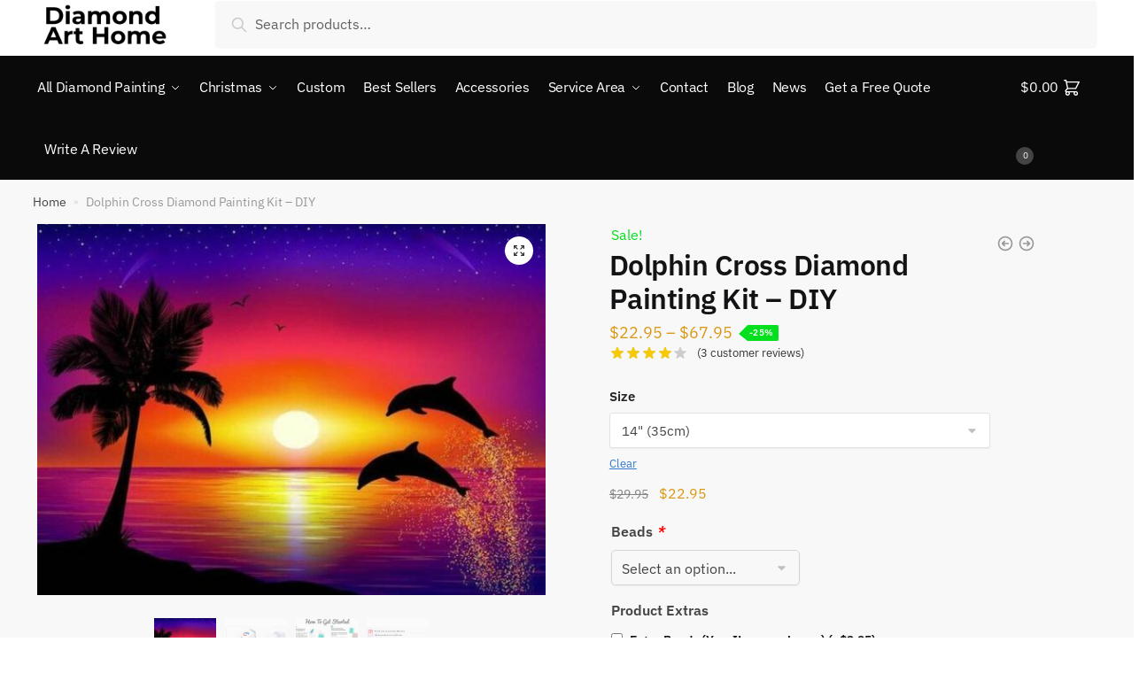

--- FILE ---
content_type: text/html; charset=UTF-8
request_url: https://diamondarthome.com/dolphin-cross-diamond-painting-kit-diy/
body_size: 40229
content:
<!doctype html>
<html lang="en-US">
<head>
<meta charset="UTF-8">
<meta name="viewport" content="height=device-height, width=device-width, initial-scale=1">
<link rel="profile" href="https://gmpg.org/xfn/11">
<link rel="pingback" href="https://diamondarthome.com/xmlrpc.php">

<meta name='robots' content='index, follow, max-image-preview:large, max-snippet:-1, max-video-preview:-1' />
	<style>img:is([sizes="auto" i], [sizes^="auto," i]) { contain-intrinsic-size: 3000px 1500px }</style>
	
<!-- Google Tag Manager for WordPress by gtm4wp.com -->
<script data-cfasync="false" data-pagespeed-no-defer>
	var gtm4wp_datalayer_name = "dataLayer";
	var dataLayer = dataLayer || [];
</script>
<!-- End Google Tag Manager for WordPress by gtm4wp.com --><script>window._wca = window._wca || [];</script>

<!-- Google Tag Manager by PYS -->
    <script data-cfasync="false" data-pagespeed-no-defer>
	    window.dataLayerPYS = window.dataLayerPYS || [];
	</script>
<!-- End Google Tag Manager by PYS -->
	<!-- This site is optimized with the Yoast SEO Premium plugin v20.11 (Yoast SEO v23.2) - https://yoast.com/wordpress/plugins/seo/ -->
	<title>Dolphin Cross Diamond Painting Kit - DIY - Diamond Art Home | Diamond Painting</title>
	<meta name="description" content="Dolphin Cross Diamond Painting - Diamond Art Home, Diamond Painting Shipped from the USA and Delivered as fast as 24 Hours, Free Shipping Available..." />
	<link rel="canonical" href="https://diamondarthome.com/dolphin-cross-diamond-painting-kit-diy/" />
	<meta property="og:locale" content="en_US" />
	<meta property="og:type" content="article" />
	<meta property="og:title" content="Dolphin Cross Diamond Painting Kit - DIY" />
	<meta property="og:description" content="Dolphin Cross Diamond Painting - Diamond Art Home, Diamond Painting Shipped from the USA and Delivered as fast as 24 Hours, Free Shipping Available..." />
	<meta property="og:url" content="https://diamondarthome.com/dolphin-cross-diamond-painting-kit-diy/" />
	<meta property="og:site_name" content="Diamond Art Home | Diamond Painting" />
	<meta property="article:modified_time" content="2023-08-03T13:35:03+00:00" />
	<meta property="og:image" content="https://diamondarthome.com/wp-content/uploads/2020/05/PL00443-e1637447058414.jpg" />
	<meta property="og:image:width" content="640" />
	<meta property="og:image:height" content="467" />
	<meta property="og:image:type" content="image/jpeg" />
	<meta name="twitter:card" content="summary_large_image" />
	<script type="application/ld+json" class="yoast-schema-graph">{"@context":"https://schema.org","@graph":[{"@type":"WebPage","@id":"https://diamondarthome.com/dolphin-cross-diamond-painting-kit-diy/","url":"https://diamondarthome.com/dolphin-cross-diamond-painting-kit-diy/","name":"Dolphin Cross Diamond Painting Kit - DIY - Diamond Art Home | Diamond Painting","isPartOf":{"@id":"https://diamondarthome.com/#website"},"primaryImageOfPage":{"@id":"https://diamondarthome.com/dolphin-cross-diamond-painting-kit-diy/#primaryimage"},"image":{"@id":"https://diamondarthome.com/dolphin-cross-diamond-painting-kit-diy/#primaryimage"},"thumbnailUrl":"https://diamondarthome.com/wp-content/uploads/2020/05/PL00443-e1637447058414.jpg","datePublished":"2020-05-30T01:51:42+00:00","dateModified":"2023-08-03T13:35:03+00:00","description":"Dolphin Cross Diamond Painting - Diamond Art Home, Diamond Painting Shipped from the USA and Delivered as fast as 24 Hours, Free Shipping Available...","breadcrumb":{"@id":"https://diamondarthome.com/dolphin-cross-diamond-painting-kit-diy/#breadcrumb"},"inLanguage":"en-US","potentialAction":[{"@type":"ReadAction","target":["https://diamondarthome.com/dolphin-cross-diamond-painting-kit-diy/"]}]},{"@type":"ImageObject","inLanguage":"en-US","@id":"https://diamondarthome.com/dolphin-cross-diamond-painting-kit-diy/#primaryimage","url":"https://diamondarthome.com/wp-content/uploads/2020/05/PL00443-e1637447058414.jpg","contentUrl":"https://diamondarthome.com/wp-content/uploads/2020/05/PL00443-e1637447058414.jpg","width":640,"height":467,"caption":"PL00443 e1637447058414"},{"@type":"BreadcrumbList","@id":"https://diamondarthome.com/dolphin-cross-diamond-painting-kit-diy/#breadcrumb","itemListElement":[{"@type":"ListItem","position":1,"name":"Home","item":"https://diamondarthome.com"},{"@type":"ListItem","position":2,"name":"Dolphin Cross Diamond Painting Kit &#8211; DIY"}]},{"@type":"WebSite","@id":"https://diamondarthome.com/#website","url":"https://diamondarthome.com/","name":"Diamond Art Home: Premium Diamond Painting & Art Prints, Designed & Printed in the USA","description":"","publisher":{"@id":"https://diamondarthome.com/#organization"},"alternateName":"Diamond Art Home | Diamond Paintings Made in USA","potentialAction":[{"@type":"SearchAction","target":{"@type":"EntryPoint","urlTemplate":"https://diamondarthome.com/?s={search_term_string}"},"query-input":"required name=search_term_string"}],"inLanguage":"en-US"},{"@type":"Organization","@id":"https://diamondarthome.com/#organization","name":"Diamond Art Home","url":"https://diamondarthome.com/","logo":{"@type":"ImageObject","inLanguage":"en-US","@id":"https://diamondarthome.com/#/schema/logo/image/","url":"https://diamondarthome.com/wp-content/uploads/2020/08/cropped-cropped-dah_logo.png","contentUrl":"https://diamondarthome.com/wp-content/uploads/2020/08/cropped-cropped-dah_logo.png","width":200,"height":68,"caption":"Diamond Art Home"},"image":{"@id":"https://diamondarthome.com/#/schema/logo/image/"}}]}</script>
	<!-- / Yoast SEO Premium plugin. -->


<link rel='dns-prefetch' href='//stats.wp.com' />
<link rel='dns-prefetch' href='//secure.gravatar.com' />
<link rel='dns-prefetch' href='//widgets.wp.com' />
<link rel='dns-prefetch' href='//jetpack.wordpress.com' />
<link rel='dns-prefetch' href='//s0.wp.com' />
<link rel='dns-prefetch' href='//public-api.wordpress.com' />
<link rel='dns-prefetch' href='//0.gravatar.com' />
<link rel='dns-prefetch' href='//1.gravatar.com' />
<link rel='dns-prefetch' href='//2.gravatar.com' />
<link rel='dns-prefetch' href='//v0.wordpress.com' />
<link href='//hb.wpmucdn.com' rel='preconnect' />
<link rel="alternate" type="application/rss+xml" title="Diamond Art Home | Diamond Painting &raquo; Feed" href="https://diamondarthome.com/feed/" />
<link rel="alternate" type="application/rss+xml" title="Diamond Art Home | Diamond Painting &raquo; Comments Feed" href="https://diamondarthome.com/comments/feed/" />
<link rel="alternate" type="application/rss+xml" title="Diamond Art Home | Diamond Painting &raquo; Dolphin Cross Diamond Painting Kit &#8211; DIY Comments Feed" href="https://diamondarthome.com/dolphin-cross-diamond-painting-kit-diy/feed/" />
<script type="text/javascript">
/* <![CDATA[ */
window._wpemojiSettings = {"baseUrl":"https:\/\/s.w.org\/images\/core\/emoji\/16.0.1\/72x72\/","ext":".png","svgUrl":"https:\/\/s.w.org\/images\/core\/emoji\/16.0.1\/svg\/","svgExt":".svg","source":{"concatemoji":"https:\/\/diamondarthome.com\/wp-includes\/js\/wp-emoji-release.min.js?ver=6.8.3"}};
/*! This file is auto-generated */
!function(s,n){var o,i,e;function c(e){try{var t={supportTests:e,timestamp:(new Date).valueOf()};sessionStorage.setItem(o,JSON.stringify(t))}catch(e){}}function p(e,t,n){e.clearRect(0,0,e.canvas.width,e.canvas.height),e.fillText(t,0,0);var t=new Uint32Array(e.getImageData(0,0,e.canvas.width,e.canvas.height).data),a=(e.clearRect(0,0,e.canvas.width,e.canvas.height),e.fillText(n,0,0),new Uint32Array(e.getImageData(0,0,e.canvas.width,e.canvas.height).data));return t.every(function(e,t){return e===a[t]})}function u(e,t){e.clearRect(0,0,e.canvas.width,e.canvas.height),e.fillText(t,0,0);for(var n=e.getImageData(16,16,1,1),a=0;a<n.data.length;a++)if(0!==n.data[a])return!1;return!0}function f(e,t,n,a){switch(t){case"flag":return n(e,"\ud83c\udff3\ufe0f\u200d\u26a7\ufe0f","\ud83c\udff3\ufe0f\u200b\u26a7\ufe0f")?!1:!n(e,"\ud83c\udde8\ud83c\uddf6","\ud83c\udde8\u200b\ud83c\uddf6")&&!n(e,"\ud83c\udff4\udb40\udc67\udb40\udc62\udb40\udc65\udb40\udc6e\udb40\udc67\udb40\udc7f","\ud83c\udff4\u200b\udb40\udc67\u200b\udb40\udc62\u200b\udb40\udc65\u200b\udb40\udc6e\u200b\udb40\udc67\u200b\udb40\udc7f");case"emoji":return!a(e,"\ud83e\udedf")}return!1}function g(e,t,n,a){var r="undefined"!=typeof WorkerGlobalScope&&self instanceof WorkerGlobalScope?new OffscreenCanvas(300,150):s.createElement("canvas"),o=r.getContext("2d",{willReadFrequently:!0}),i=(o.textBaseline="top",o.font="600 32px Arial",{});return e.forEach(function(e){i[e]=t(o,e,n,a)}),i}function t(e){var t=s.createElement("script");t.src=e,t.defer=!0,s.head.appendChild(t)}"undefined"!=typeof Promise&&(o="wpEmojiSettingsSupports",i=["flag","emoji"],n.supports={everything:!0,everythingExceptFlag:!0},e=new Promise(function(e){s.addEventListener("DOMContentLoaded",e,{once:!0})}),new Promise(function(t){var n=function(){try{var e=JSON.parse(sessionStorage.getItem(o));if("object"==typeof e&&"number"==typeof e.timestamp&&(new Date).valueOf()<e.timestamp+604800&&"object"==typeof e.supportTests)return e.supportTests}catch(e){}return null}();if(!n){if("undefined"!=typeof Worker&&"undefined"!=typeof OffscreenCanvas&&"undefined"!=typeof URL&&URL.createObjectURL&&"undefined"!=typeof Blob)try{var e="postMessage("+g.toString()+"("+[JSON.stringify(i),f.toString(),p.toString(),u.toString()].join(",")+"));",a=new Blob([e],{type:"text/javascript"}),r=new Worker(URL.createObjectURL(a),{name:"wpTestEmojiSupports"});return void(r.onmessage=function(e){c(n=e.data),r.terminate(),t(n)})}catch(e){}c(n=g(i,f,p,u))}t(n)}).then(function(e){for(var t in e)n.supports[t]=e[t],n.supports.everything=n.supports.everything&&n.supports[t],"flag"!==t&&(n.supports.everythingExceptFlag=n.supports.everythingExceptFlag&&n.supports[t]);n.supports.everythingExceptFlag=n.supports.everythingExceptFlag&&!n.supports.flag,n.DOMReady=!1,n.readyCallback=function(){n.DOMReady=!0}}).then(function(){return e}).then(function(){var e;n.supports.everything||(n.readyCallback(),(e=n.source||{}).concatemoji?t(e.concatemoji):e.wpemoji&&e.twemoji&&(t(e.twemoji),t(e.wpemoji)))}))}((window,document),window._wpemojiSettings);
/* ]]> */
</script>
<style id='wp-emoji-styles-inline-css' type='text/css'>

	img.wp-smiley, img.emoji {
		display: inline !important;
		border: none !important;
		box-shadow: none !important;
		height: 1em !important;
		width: 1em !important;
		margin: 0 0.07em !important;
		vertical-align: -0.1em !important;
		background: none !important;
		padding: 0 !important;
	}
</style>
<link rel='stylesheet' id='wp-block-library-css' href='https://diamondarthome.com/wp-includes/css/dist/block-library/style.min.css?ver=6.8.3' type='text/css' media='all' />
<style id='classic-theme-styles-inline-css' type='text/css'>
/*! This file is auto-generated */
.wp-block-button__link{color:#fff;background-color:#32373c;border-radius:9999px;box-shadow:none;text-decoration:none;padding:calc(.667em + 2px) calc(1.333em + 2px);font-size:1.125em}.wp-block-file__button{background:#32373c;color:#fff;text-decoration:none}
</style>
<link rel='stylesheet' id='mediaelement-css' href='https://diamondarthome.com/wp-includes/js/mediaelement/mediaelementplayer-legacy.min.css?ver=4.2.17' type='text/css' media='all' />
<link rel='stylesheet' id='wp-mediaelement-css' href='https://diamondarthome.com/wp-includes/js/mediaelement/wp-mediaelement.min.css?ver=6.8.3' type='text/css' media='all' />
<style id='jetpack-sharing-buttons-style-inline-css' type='text/css'>
.jetpack-sharing-buttons__services-list{display:flex;flex-direction:row;flex-wrap:wrap;gap:0;list-style-type:none;margin:5px;padding:0}.jetpack-sharing-buttons__services-list.has-small-icon-size{font-size:12px}.jetpack-sharing-buttons__services-list.has-normal-icon-size{font-size:16px}.jetpack-sharing-buttons__services-list.has-large-icon-size{font-size:24px}.jetpack-sharing-buttons__services-list.has-huge-icon-size{font-size:36px}@media print{.jetpack-sharing-buttons__services-list{display:none!important}}.editor-styles-wrapper .wp-block-jetpack-sharing-buttons{gap:0;padding-inline-start:0}ul.jetpack-sharing-buttons__services-list.has-background{padding:1.25em 2.375em}
</style>
<style id='global-styles-inline-css' type='text/css'>
:root{--wp--preset--aspect-ratio--square: 1;--wp--preset--aspect-ratio--4-3: 4/3;--wp--preset--aspect-ratio--3-4: 3/4;--wp--preset--aspect-ratio--3-2: 3/2;--wp--preset--aspect-ratio--2-3: 2/3;--wp--preset--aspect-ratio--16-9: 16/9;--wp--preset--aspect-ratio--9-16: 9/16;--wp--preset--color--black: #000000;--wp--preset--color--cyan-bluish-gray: #abb8c3;--wp--preset--color--white: #ffffff;--wp--preset--color--pale-pink: #f78da7;--wp--preset--color--vivid-red: #cf2e2e;--wp--preset--color--luminous-vivid-orange: #ff6900;--wp--preset--color--luminous-vivid-amber: #fcb900;--wp--preset--color--light-green-cyan: #7bdcb5;--wp--preset--color--vivid-green-cyan: #00d084;--wp--preset--color--pale-cyan-blue: #8ed1fc;--wp--preset--color--vivid-cyan-blue: #0693e3;--wp--preset--color--vivid-purple: #9b51e0;--wp--preset--gradient--vivid-cyan-blue-to-vivid-purple: linear-gradient(135deg,rgba(6,147,227,1) 0%,rgb(155,81,224) 100%);--wp--preset--gradient--light-green-cyan-to-vivid-green-cyan: linear-gradient(135deg,rgb(122,220,180) 0%,rgb(0,208,130) 100%);--wp--preset--gradient--luminous-vivid-amber-to-luminous-vivid-orange: linear-gradient(135deg,rgba(252,185,0,1) 0%,rgba(255,105,0,1) 100%);--wp--preset--gradient--luminous-vivid-orange-to-vivid-red: linear-gradient(135deg,rgba(255,105,0,1) 0%,rgb(207,46,46) 100%);--wp--preset--gradient--very-light-gray-to-cyan-bluish-gray: linear-gradient(135deg,rgb(238,238,238) 0%,rgb(169,184,195) 100%);--wp--preset--gradient--cool-to-warm-spectrum: linear-gradient(135deg,rgb(74,234,220) 0%,rgb(151,120,209) 20%,rgb(207,42,186) 40%,rgb(238,44,130) 60%,rgb(251,105,98) 80%,rgb(254,248,76) 100%);--wp--preset--gradient--blush-light-purple: linear-gradient(135deg,rgb(255,206,236) 0%,rgb(152,150,240) 100%);--wp--preset--gradient--blush-bordeaux: linear-gradient(135deg,rgb(254,205,165) 0%,rgb(254,45,45) 50%,rgb(107,0,62) 100%);--wp--preset--gradient--luminous-dusk: linear-gradient(135deg,rgb(255,203,112) 0%,rgb(199,81,192) 50%,rgb(65,88,208) 100%);--wp--preset--gradient--pale-ocean: linear-gradient(135deg,rgb(255,245,203) 0%,rgb(182,227,212) 50%,rgb(51,167,181) 100%);--wp--preset--gradient--electric-grass: linear-gradient(135deg,rgb(202,248,128) 0%,rgb(113,206,126) 100%);--wp--preset--gradient--midnight: linear-gradient(135deg,rgb(2,3,129) 0%,rgb(40,116,252) 100%);--wp--preset--font-size--small: 13px;--wp--preset--font-size--medium: 20px;--wp--preset--font-size--large: 36px;--wp--preset--font-size--x-large: 42px;--wp--preset--font-family--albert-sans: 'Albert Sans', sans-serif;--wp--preset--font-family--alegreya: Alegreya, serif;--wp--preset--font-family--arvo: Arvo, serif;--wp--preset--font-family--bodoni-moda: 'Bodoni Moda', serif;--wp--preset--font-family--bricolage-grotesque: 'Bricolage Grotesque', sans-serif;--wp--preset--font-family--cabin: Cabin, sans-serif;--wp--preset--font-family--chivo: Chivo, sans-serif;--wp--preset--font-family--commissioner: Commissioner, sans-serif;--wp--preset--font-family--cormorant: Cormorant, serif;--wp--preset--font-family--courier-prime: 'Courier Prime', monospace;--wp--preset--font-family--crimson-pro: 'Crimson Pro', serif;--wp--preset--font-family--dm-mono: 'DM Mono', monospace;--wp--preset--font-family--dm-sans: 'DM Sans', sans-serif;--wp--preset--font-family--dm-serif-display: 'DM Serif Display', serif;--wp--preset--font-family--domine: Domine, serif;--wp--preset--font-family--eb-garamond: 'EB Garamond', serif;--wp--preset--font-family--epilogue: Epilogue, sans-serif;--wp--preset--font-family--fahkwang: Fahkwang, sans-serif;--wp--preset--font-family--figtree: Figtree, sans-serif;--wp--preset--font-family--fira-sans: 'Fira Sans', sans-serif;--wp--preset--font-family--fjalla-one: 'Fjalla One', sans-serif;--wp--preset--font-family--fraunces: Fraunces, serif;--wp--preset--font-family--gabarito: Gabarito, system-ui;--wp--preset--font-family--ibm-plex-mono: 'IBM Plex Mono', monospace;--wp--preset--font-family--ibm-plex-sans: 'IBM Plex Sans', sans-serif;--wp--preset--font-family--ibarra-real-nova: 'Ibarra Real Nova', serif;--wp--preset--font-family--instrument-serif: 'Instrument Serif', serif;--wp--preset--font-family--inter: Inter, sans-serif;--wp--preset--font-family--josefin-sans: 'Josefin Sans', sans-serif;--wp--preset--font-family--jost: Jost, sans-serif;--wp--preset--font-family--libre-baskerville: 'Libre Baskerville', serif;--wp--preset--font-family--libre-franklin: 'Libre Franklin', sans-serif;--wp--preset--font-family--literata: Literata, serif;--wp--preset--font-family--lora: Lora, serif;--wp--preset--font-family--merriweather: Merriweather, serif;--wp--preset--font-family--montserrat: Montserrat, sans-serif;--wp--preset--font-family--newsreader: Newsreader, serif;--wp--preset--font-family--noto-sans-mono: 'Noto Sans Mono', sans-serif;--wp--preset--font-family--nunito: Nunito, sans-serif;--wp--preset--font-family--open-sans: 'Open Sans', sans-serif;--wp--preset--font-family--overpass: Overpass, sans-serif;--wp--preset--font-family--pt-serif: 'PT Serif', serif;--wp--preset--font-family--petrona: Petrona, serif;--wp--preset--font-family--piazzolla: Piazzolla, serif;--wp--preset--font-family--playfair-display: 'Playfair Display', serif;--wp--preset--font-family--plus-jakarta-sans: 'Plus Jakarta Sans', sans-serif;--wp--preset--font-family--poppins: Poppins, sans-serif;--wp--preset--font-family--raleway: Raleway, sans-serif;--wp--preset--font-family--roboto: Roboto, sans-serif;--wp--preset--font-family--roboto-slab: 'Roboto Slab', serif;--wp--preset--font-family--rubik: Rubik, sans-serif;--wp--preset--font-family--rufina: Rufina, serif;--wp--preset--font-family--sora: Sora, sans-serif;--wp--preset--font-family--source-sans-3: 'Source Sans 3', sans-serif;--wp--preset--font-family--source-serif-4: 'Source Serif 4', serif;--wp--preset--font-family--space-mono: 'Space Mono', monospace;--wp--preset--font-family--syne: Syne, sans-serif;--wp--preset--font-family--texturina: Texturina, serif;--wp--preset--font-family--urbanist: Urbanist, sans-serif;--wp--preset--font-family--work-sans: 'Work Sans', sans-serif;--wp--preset--spacing--20: 0.44rem;--wp--preset--spacing--30: 0.67rem;--wp--preset--spacing--40: 1rem;--wp--preset--spacing--50: 1.5rem;--wp--preset--spacing--60: 2.25rem;--wp--preset--spacing--70: 3.38rem;--wp--preset--spacing--80: 5.06rem;--wp--preset--shadow--natural: 6px 6px 9px rgba(0, 0, 0, 0.2);--wp--preset--shadow--deep: 12px 12px 50px rgba(0, 0, 0, 0.4);--wp--preset--shadow--sharp: 6px 6px 0px rgba(0, 0, 0, 0.2);--wp--preset--shadow--outlined: 6px 6px 0px -3px rgba(255, 255, 255, 1), 6px 6px rgba(0, 0, 0, 1);--wp--preset--shadow--crisp: 6px 6px 0px rgba(0, 0, 0, 1);}:where(.is-layout-flex){gap: 0.5em;}:where(.is-layout-grid){gap: 0.5em;}body .is-layout-flex{display: flex;}.is-layout-flex{flex-wrap: wrap;align-items: center;}.is-layout-flex > :is(*, div){margin: 0;}body .is-layout-grid{display: grid;}.is-layout-grid > :is(*, div){margin: 0;}:where(.wp-block-columns.is-layout-flex){gap: 2em;}:where(.wp-block-columns.is-layout-grid){gap: 2em;}:where(.wp-block-post-template.is-layout-flex){gap: 1.25em;}:where(.wp-block-post-template.is-layout-grid){gap: 1.25em;}.has-black-color{color: var(--wp--preset--color--black) !important;}.has-cyan-bluish-gray-color{color: var(--wp--preset--color--cyan-bluish-gray) !important;}.has-white-color{color: var(--wp--preset--color--white) !important;}.has-pale-pink-color{color: var(--wp--preset--color--pale-pink) !important;}.has-vivid-red-color{color: var(--wp--preset--color--vivid-red) !important;}.has-luminous-vivid-orange-color{color: var(--wp--preset--color--luminous-vivid-orange) !important;}.has-luminous-vivid-amber-color{color: var(--wp--preset--color--luminous-vivid-amber) !important;}.has-light-green-cyan-color{color: var(--wp--preset--color--light-green-cyan) !important;}.has-vivid-green-cyan-color{color: var(--wp--preset--color--vivid-green-cyan) !important;}.has-pale-cyan-blue-color{color: var(--wp--preset--color--pale-cyan-blue) !important;}.has-vivid-cyan-blue-color{color: var(--wp--preset--color--vivid-cyan-blue) !important;}.has-vivid-purple-color{color: var(--wp--preset--color--vivid-purple) !important;}.has-black-background-color{background-color: var(--wp--preset--color--black) !important;}.has-cyan-bluish-gray-background-color{background-color: var(--wp--preset--color--cyan-bluish-gray) !important;}.has-white-background-color{background-color: var(--wp--preset--color--white) !important;}.has-pale-pink-background-color{background-color: var(--wp--preset--color--pale-pink) !important;}.has-vivid-red-background-color{background-color: var(--wp--preset--color--vivid-red) !important;}.has-luminous-vivid-orange-background-color{background-color: var(--wp--preset--color--luminous-vivid-orange) !important;}.has-luminous-vivid-amber-background-color{background-color: var(--wp--preset--color--luminous-vivid-amber) !important;}.has-light-green-cyan-background-color{background-color: var(--wp--preset--color--light-green-cyan) !important;}.has-vivid-green-cyan-background-color{background-color: var(--wp--preset--color--vivid-green-cyan) !important;}.has-pale-cyan-blue-background-color{background-color: var(--wp--preset--color--pale-cyan-blue) !important;}.has-vivid-cyan-blue-background-color{background-color: var(--wp--preset--color--vivid-cyan-blue) !important;}.has-vivid-purple-background-color{background-color: var(--wp--preset--color--vivid-purple) !important;}.has-black-border-color{border-color: var(--wp--preset--color--black) !important;}.has-cyan-bluish-gray-border-color{border-color: var(--wp--preset--color--cyan-bluish-gray) !important;}.has-white-border-color{border-color: var(--wp--preset--color--white) !important;}.has-pale-pink-border-color{border-color: var(--wp--preset--color--pale-pink) !important;}.has-vivid-red-border-color{border-color: var(--wp--preset--color--vivid-red) !important;}.has-luminous-vivid-orange-border-color{border-color: var(--wp--preset--color--luminous-vivid-orange) !important;}.has-luminous-vivid-amber-border-color{border-color: var(--wp--preset--color--luminous-vivid-amber) !important;}.has-light-green-cyan-border-color{border-color: var(--wp--preset--color--light-green-cyan) !important;}.has-vivid-green-cyan-border-color{border-color: var(--wp--preset--color--vivid-green-cyan) !important;}.has-pale-cyan-blue-border-color{border-color: var(--wp--preset--color--pale-cyan-blue) !important;}.has-vivid-cyan-blue-border-color{border-color: var(--wp--preset--color--vivid-cyan-blue) !important;}.has-vivid-purple-border-color{border-color: var(--wp--preset--color--vivid-purple) !important;}.has-vivid-cyan-blue-to-vivid-purple-gradient-background{background: var(--wp--preset--gradient--vivid-cyan-blue-to-vivid-purple) !important;}.has-light-green-cyan-to-vivid-green-cyan-gradient-background{background: var(--wp--preset--gradient--light-green-cyan-to-vivid-green-cyan) !important;}.has-luminous-vivid-amber-to-luminous-vivid-orange-gradient-background{background: var(--wp--preset--gradient--luminous-vivid-amber-to-luminous-vivid-orange) !important;}.has-luminous-vivid-orange-to-vivid-red-gradient-background{background: var(--wp--preset--gradient--luminous-vivid-orange-to-vivid-red) !important;}.has-very-light-gray-to-cyan-bluish-gray-gradient-background{background: var(--wp--preset--gradient--very-light-gray-to-cyan-bluish-gray) !important;}.has-cool-to-warm-spectrum-gradient-background{background: var(--wp--preset--gradient--cool-to-warm-spectrum) !important;}.has-blush-light-purple-gradient-background{background: var(--wp--preset--gradient--blush-light-purple) !important;}.has-blush-bordeaux-gradient-background{background: var(--wp--preset--gradient--blush-bordeaux) !important;}.has-luminous-dusk-gradient-background{background: var(--wp--preset--gradient--luminous-dusk) !important;}.has-pale-ocean-gradient-background{background: var(--wp--preset--gradient--pale-ocean) !important;}.has-electric-grass-gradient-background{background: var(--wp--preset--gradient--electric-grass) !important;}.has-midnight-gradient-background{background: var(--wp--preset--gradient--midnight) !important;}.has-small-font-size{font-size: var(--wp--preset--font-size--small) !important;}.has-medium-font-size{font-size: var(--wp--preset--font-size--medium) !important;}.has-large-font-size{font-size: var(--wp--preset--font-size--large) !important;}.has-x-large-font-size{font-size: var(--wp--preset--font-size--x-large) !important;}.has-albert-sans-font-family{font-family: var(--wp--preset--font-family--albert-sans) !important;}.has-alegreya-font-family{font-family: var(--wp--preset--font-family--alegreya) !important;}.has-arvo-font-family{font-family: var(--wp--preset--font-family--arvo) !important;}.has-bodoni-moda-font-family{font-family: var(--wp--preset--font-family--bodoni-moda) !important;}.has-bricolage-grotesque-font-family{font-family: var(--wp--preset--font-family--bricolage-grotesque) !important;}.has-cabin-font-family{font-family: var(--wp--preset--font-family--cabin) !important;}.has-chivo-font-family{font-family: var(--wp--preset--font-family--chivo) !important;}.has-commissioner-font-family{font-family: var(--wp--preset--font-family--commissioner) !important;}.has-cormorant-font-family{font-family: var(--wp--preset--font-family--cormorant) !important;}.has-courier-prime-font-family{font-family: var(--wp--preset--font-family--courier-prime) !important;}.has-crimson-pro-font-family{font-family: var(--wp--preset--font-family--crimson-pro) !important;}.has-dm-mono-font-family{font-family: var(--wp--preset--font-family--dm-mono) !important;}.has-dm-sans-font-family{font-family: var(--wp--preset--font-family--dm-sans) !important;}.has-dm-serif-display-font-family{font-family: var(--wp--preset--font-family--dm-serif-display) !important;}.has-domine-font-family{font-family: var(--wp--preset--font-family--domine) !important;}.has-eb-garamond-font-family{font-family: var(--wp--preset--font-family--eb-garamond) !important;}.has-epilogue-font-family{font-family: var(--wp--preset--font-family--epilogue) !important;}.has-fahkwang-font-family{font-family: var(--wp--preset--font-family--fahkwang) !important;}.has-figtree-font-family{font-family: var(--wp--preset--font-family--figtree) !important;}.has-fira-sans-font-family{font-family: var(--wp--preset--font-family--fira-sans) !important;}.has-fjalla-one-font-family{font-family: var(--wp--preset--font-family--fjalla-one) !important;}.has-fraunces-font-family{font-family: var(--wp--preset--font-family--fraunces) !important;}.has-gabarito-font-family{font-family: var(--wp--preset--font-family--gabarito) !important;}.has-ibm-plex-mono-font-family{font-family: var(--wp--preset--font-family--ibm-plex-mono) !important;}.has-ibm-plex-sans-font-family{font-family: var(--wp--preset--font-family--ibm-plex-sans) !important;}.has-ibarra-real-nova-font-family{font-family: var(--wp--preset--font-family--ibarra-real-nova) !important;}.has-instrument-serif-font-family{font-family: var(--wp--preset--font-family--instrument-serif) !important;}.has-inter-font-family{font-family: var(--wp--preset--font-family--inter) !important;}.has-josefin-sans-font-family{font-family: var(--wp--preset--font-family--josefin-sans) !important;}.has-jost-font-family{font-family: var(--wp--preset--font-family--jost) !important;}.has-libre-baskerville-font-family{font-family: var(--wp--preset--font-family--libre-baskerville) !important;}.has-libre-franklin-font-family{font-family: var(--wp--preset--font-family--libre-franklin) !important;}.has-literata-font-family{font-family: var(--wp--preset--font-family--literata) !important;}.has-lora-font-family{font-family: var(--wp--preset--font-family--lora) !important;}.has-merriweather-font-family{font-family: var(--wp--preset--font-family--merriweather) !important;}.has-montserrat-font-family{font-family: var(--wp--preset--font-family--montserrat) !important;}.has-newsreader-font-family{font-family: var(--wp--preset--font-family--newsreader) !important;}.has-noto-sans-mono-font-family{font-family: var(--wp--preset--font-family--noto-sans-mono) !important;}.has-nunito-font-family{font-family: var(--wp--preset--font-family--nunito) !important;}.has-open-sans-font-family{font-family: var(--wp--preset--font-family--open-sans) !important;}.has-overpass-font-family{font-family: var(--wp--preset--font-family--overpass) !important;}.has-pt-serif-font-family{font-family: var(--wp--preset--font-family--pt-serif) !important;}.has-petrona-font-family{font-family: var(--wp--preset--font-family--petrona) !important;}.has-piazzolla-font-family{font-family: var(--wp--preset--font-family--piazzolla) !important;}.has-playfair-display-font-family{font-family: var(--wp--preset--font-family--playfair-display) !important;}.has-plus-jakarta-sans-font-family{font-family: var(--wp--preset--font-family--plus-jakarta-sans) !important;}.has-poppins-font-family{font-family: var(--wp--preset--font-family--poppins) !important;}.has-raleway-font-family{font-family: var(--wp--preset--font-family--raleway) !important;}.has-roboto-font-family{font-family: var(--wp--preset--font-family--roboto) !important;}.has-roboto-slab-font-family{font-family: var(--wp--preset--font-family--roboto-slab) !important;}.has-rubik-font-family{font-family: var(--wp--preset--font-family--rubik) !important;}.has-rufina-font-family{font-family: var(--wp--preset--font-family--rufina) !important;}.has-sora-font-family{font-family: var(--wp--preset--font-family--sora) !important;}.has-source-sans-3-font-family{font-family: var(--wp--preset--font-family--source-sans-3) !important;}.has-source-serif-4-font-family{font-family: var(--wp--preset--font-family--source-serif-4) !important;}.has-space-mono-font-family{font-family: var(--wp--preset--font-family--space-mono) !important;}.has-syne-font-family{font-family: var(--wp--preset--font-family--syne) !important;}.has-texturina-font-family{font-family: var(--wp--preset--font-family--texturina) !important;}.has-urbanist-font-family{font-family: var(--wp--preset--font-family--urbanist) !important;}.has-work-sans-font-family{font-family: var(--wp--preset--font-family--work-sans) !important;}
:where(.wp-block-post-template.is-layout-flex){gap: 1.25em;}:where(.wp-block-post-template.is-layout-grid){gap: 1.25em;}
:where(.wp-block-columns.is-layout-flex){gap: 2em;}:where(.wp-block-columns.is-layout-grid){gap: 2em;}
:root :where(.wp-block-pullquote){font-size: 1.5em;line-height: 1.6;}
</style>
<link rel='stylesheet' id='frontcss-css' href='https://diamondarthome.com/wp-content/plugins/addify-abandoned-cart-recovery/includes/../assets/css/front.css?ver=3.4.1' type='text/css' media='all' />
<link rel='stylesheet' id='dashicons-css' href='https://diamondarthome.com/wp-includes/css/dashicons.min.css?ver=6.8.3' type='text/css' media='all' />
<link rel='stylesheet' id='admin-bar-css' href='https://diamondarthome.com/wp-includes/css/admin-bar.min.css?ver=6.8.3' type='text/css' media='all' />
<style id='admin-bar-inline-css' type='text/css'>

    /* Hide CanvasJS credits for P404 charts specifically */
    #p404RedirectChart .canvasjs-chart-credit {
        display: none !important;
    }
    
    #p404RedirectChart canvas {
        border-radius: 6px;
    }

    .p404-redirect-adminbar-weekly-title {
        font-weight: bold;
        font-size: 14px;
        color: #fff;
        margin-bottom: 6px;
    }

    #wpadminbar #wp-admin-bar-p404_free_top_button .ab-icon:before {
        content: "\f103";
        color: #dc3545;
        top: 3px;
    }
    
    #wp-admin-bar-p404_free_top_button .ab-item {
        min-width: 80px !important;
        padding: 0px !important;
    }
    
    /* Ensure proper positioning and z-index for P404 dropdown */
    .p404-redirect-adminbar-dropdown-wrap { 
        min-width: 0; 
        padding: 0;
        position: static !important;
    }
    
    #wpadminbar #wp-admin-bar-p404_free_top_button_dropdown {
        position: static !important;
    }
    
    #wpadminbar #wp-admin-bar-p404_free_top_button_dropdown .ab-item {
        padding: 0 !important;
        margin: 0 !important;
    }
    
    .p404-redirect-dropdown-container {
        min-width: 340px;
        padding: 18px 18px 12px 18px;
        background: #23282d !important;
        color: #fff;
        border-radius: 12px;
        box-shadow: 0 8px 32px rgba(0,0,0,0.25);
        margin-top: 10px;
        position: relative !important;
        z-index: 999999 !important;
        display: block !important;
        border: 1px solid #444;
    }
    
    /* Ensure P404 dropdown appears on hover */
    #wpadminbar #wp-admin-bar-p404_free_top_button .p404-redirect-dropdown-container { 
        display: none !important;
    }
    
    #wpadminbar #wp-admin-bar-p404_free_top_button:hover .p404-redirect-dropdown-container { 
        display: block !important;
    }
    
    #wpadminbar #wp-admin-bar-p404_free_top_button:hover #wp-admin-bar-p404_free_top_button_dropdown .p404-redirect-dropdown-container {
        display: block !important;
    }
    
    .p404-redirect-card {
        background: #2c3338;
        border-radius: 8px;
        padding: 18px 18px 12px 18px;
        box-shadow: 0 2px 8px rgba(0,0,0,0.07);
        display: flex;
        flex-direction: column;
        align-items: flex-start;
        border: 1px solid #444;
    }
    
    .p404-redirect-btn {
        display: inline-block;
        background: #dc3545;
        color: #fff !important;
        font-weight: bold;
        padding: 5px 22px;
        border-radius: 8px;
        text-decoration: none;
        font-size: 17px;
        transition: background 0.2s, box-shadow 0.2s;
        margin-top: 8px;
        box-shadow: 0 2px 8px rgba(220,53,69,0.15);
        text-align: center;
        line-height: 1.6;
    }
    
    .p404-redirect-btn:hover {
        background: #c82333;
        color: #fff !important;
        box-shadow: 0 4px 16px rgba(220,53,69,0.25);
    }
    
    /* Prevent conflicts with other admin bar dropdowns */
    #wpadminbar .ab-top-menu > li:hover > .ab-item,
    #wpadminbar .ab-top-menu > li.hover > .ab-item {
        z-index: auto;
    }
    
    #wpadminbar #wp-admin-bar-p404_free_top_button:hover > .ab-item {
        z-index: 999998 !important;
    }
    

			.admin-bar {
				position: inherit !important;
				top: auto !important;
			}
			.admin-bar .goog-te-banner-frame {
				top: 32px !important
			}
			@media screen and (max-width: 782px) {
				.admin-bar .goog-te-banner-frame {
					top: 46px !important;
				}
			}
			@media screen and (max-width: 480px) {
				.admin-bar .goog-te-banner-frame {
					position: absolute;
				}
			}
		
</style>
<link rel='stylesheet' id='smart-search-css' href='https://diamondarthome.com/wp-content/plugins/smart-woocommerce-search/assets/dist/css/general.css?ver=2.15.0' type='text/css' media='all' />
<style id='smart-search-inline-css' type='text/css'>
.widget_product_search .smart-search-suggestions .smart-search-post-icon{width:50px;}.wp-block-search.sws-search-block-product .smart-search-suggestions .smart-search-post-icon{width:50px;}
</style>
<link rel='stylesheet' id='photoswipe-css' href='https://diamondarthome.com/wp-content/plugins/woocommerce/assets/css/photoswipe/photoswipe.min.css?ver=10.3.3' type='text/css' media='all' />
<link rel='stylesheet' id='photoswipe-default-skin-css' href='https://diamondarthome.com/wp-content/plugins/woocommerce/assets/css/photoswipe/default-skin/default-skin.min.css?ver=10.3.3' type='text/css' media='all' />
<style id='woocommerce-inline-inline-css' type='text/css'>
.woocommerce form .form-row .required { visibility: visible; }
</style>
<link rel='stylesheet' id='woocommerce-addons-css-css' href='https://diamondarthome.com/wp-content/plugins/woocommerce-product-addons/assets/css/frontend/frontend.css?ver=6.1.1' type='text/css' media='all' />
<link rel='stylesheet' id='brands-styles-css' href='https://diamondarthome.com/wp-content/plugins/woocommerce/assets/css/brands.css?ver=10.3.3' type='text/css' media='all' />
<link rel='stylesheet' id='shoptimizer-style-css' href='https://diamondarthome.com/wp-content/themes/shoptimizer/style.css?ver=6.8.3' type='text/css' media='all' />
<link rel='stylesheet' id='shoptimizer-main-min-css' href='https://diamondarthome.com/wp-content/themes/shoptimizer/assets/css/main/main.min.css?ver=2.3.4' type='text/css' media='all' />
<link rel='stylesheet' id='shoptimizer-product-min-css' href='https://diamondarthome.com/wp-content/themes/shoptimizer/assets/css/main/product.min.css?ver=2.3.4' type='text/css' media='all' />
<link rel='stylesheet' id='shoptimizer-comments-min-css' href='https://diamondarthome.com/wp-content/themes/shoptimizer/assets/css/main/comments.min.css?ver=2.3.4' type='text/css' media='all' />
<link rel='stylesheet' id='shoptimizer-rivolicons-css' href='https://diamondarthome.com/wp-content/themes/shoptimizer/assets/css/base/rivolicons.css?ver=2.3.4' type='text/css' media='all' />
<link rel='stylesheet' id='jetpack_likes-css' href='https://diamondarthome.com/wp-content/plugins/jetpack/modules/likes/style.css?ver=15.1.1' type='text/css' media='all' />
<link rel='stylesheet' id='elementor-frontend-css' href='https://diamondarthome.com/wp-content/plugins/elementor/assets/css/frontend.min.css?ver=3.32.5' type='text/css' media='all' />
<link rel='stylesheet' id='elementor-post-10257-css' href='https://diamondarthome.com/wp-content/uploads/elementor/css/post-10257.css?ver=1761397587' type='text/css' media='all' />
<link rel='stylesheet' id='elementor-pro-css' href='https://diamondarthome.com/wp-content/plugins/elementor-pro/assets/css/frontend.min.css?ver=3.23.3' type='text/css' media='all' />
<link rel='stylesheet' id='elementor-post-30506-css' href='https://diamondarthome.com/wp-content/uploads/elementor/css/post-30506.css?ver=1761397587' type='text/css' media='all' />
<link rel='stylesheet' id='shoptimizer-woocommerce-min-css' href='https://diamondarthome.com/wp-content/themes/shoptimizer/assets/css/main/woocommerce.min.css?ver=2.3.4' type='text/css' media='all' />
<link rel='stylesheet' id='eael-general-css' href='https://diamondarthome.com/wp-content/plugins/essential-addons-for-elementor-lite/assets/front-end/css/view/general.min.css?ver=6.3.3' type='text/css' media='all' />
<script type="text/javascript" src="https://diamondarthome.com/wp-includes/js/jquery/jquery.min.js?ver=3.7.1" id="jquery-core-js"></script>
<script type="text/javascript" src="https://diamondarthome.com/wp-includes/js/jquery/jquery-migrate.min.js?ver=3.4.1" id="jquery-migrate-js"></script>
<script type="text/javascript" src="https://diamondarthome.com/wp-content/plugins/addify-abandoned-cart-recovery/includes/../assets/js/front.js?ver=1.0.0" id="frontjs-js"></script>
<script type="text/javascript" src="https://diamondarthome.com/wp-content/plugins/woocommerce/assets/js/jquery-blockui/jquery.blockUI.min.js?ver=2.7.0-wc.10.3.3" id="wc-jquery-blockui-js" defer="defer" data-wp-strategy="defer"></script>
<script type="text/javascript" id="wc-add-to-cart-js-extra">
/* <![CDATA[ */
var wc_add_to_cart_params = {"ajax_url":"\/wp-admin\/admin-ajax.php","wc_ajax_url":"\/?wc-ajax=%%endpoint%%","i18n_view_cart":"View cart","cart_url":"https:\/\/diamondarthome.com\/cart\/","is_cart":"","cart_redirect_after_add":"no"};
/* ]]> */
</script>
<script type="text/javascript" src="https://diamondarthome.com/wp-content/plugins/woocommerce/assets/js/frontend/add-to-cart.min.js?ver=10.3.3" id="wc-add-to-cart-js" defer="defer" data-wp-strategy="defer"></script>
<script type="text/javascript" src="https://diamondarthome.com/wp-content/plugins/woocommerce/assets/js/zoom/jquery.zoom.min.js?ver=1.7.21-wc.10.3.3" id="wc-zoom-js" defer="defer" data-wp-strategy="defer"></script>
<script type="text/javascript" src="https://diamondarthome.com/wp-content/plugins/woocommerce/assets/js/flexslider/jquery.flexslider.min.js?ver=2.7.2-wc.10.3.3" id="wc-flexslider-js" defer="defer" data-wp-strategy="defer"></script>
<script type="text/javascript" src="https://diamondarthome.com/wp-content/plugins/woocommerce/assets/js/photoswipe/photoswipe.min.js?ver=4.1.1-wc.10.3.3" id="wc-photoswipe-js" defer="defer" data-wp-strategy="defer"></script>
<script type="text/javascript" src="https://diamondarthome.com/wp-content/plugins/woocommerce/assets/js/photoswipe/photoswipe-ui-default.min.js?ver=4.1.1-wc.10.3.3" id="wc-photoswipe-ui-default-js" defer="defer" data-wp-strategy="defer"></script>
<script type="text/javascript" id="wc-single-product-js-extra">
/* <![CDATA[ */
var wc_single_product_params = {"i18n_required_rating_text":"Please select a rating","i18n_rating_options":["1 of 5 stars","2 of 5 stars","3 of 5 stars","4 of 5 stars","5 of 5 stars"],"i18n_product_gallery_trigger_text":"View full-screen image gallery","review_rating_required":"yes","flexslider":{"rtl":false,"animation":"slide","smoothHeight":true,"directionNav":true,"controlNav":"thumbnails","slideshow":false,"animationSpeed":500,"animationLoop":false,"allowOneSlide":false},"zoom_enabled":"1","zoom_options":[],"photoswipe_enabled":"1","photoswipe_options":{"shareEl":false,"closeOnScroll":false,"history":false,"hideAnimationDuration":0,"showAnimationDuration":0},"flexslider_enabled":"1"};
/* ]]> */
</script>
<script type="text/javascript" src="https://diamondarthome.com/wp-content/plugins/woocommerce/assets/js/frontend/single-product.min.js?ver=10.3.3" id="wc-single-product-js" defer="defer" data-wp-strategy="defer"></script>
<script type="text/javascript" src="https://diamondarthome.com/wp-content/plugins/woocommerce/assets/js/js-cookie/js.cookie.min.js?ver=2.1.4-wc.10.3.3" id="wc-js-cookie-js" defer="defer" data-wp-strategy="defer"></script>
<script type="text/javascript" id="woocommerce-js-extra">
/* <![CDATA[ */
var woocommerce_params = {"ajax_url":"\/wp-admin\/admin-ajax.php","wc_ajax_url":"\/?wc-ajax=%%endpoint%%","i18n_password_show":"Show password","i18n_password_hide":"Hide password"};
/* ]]> */
</script>
<script type="text/javascript" src="https://diamondarthome.com/wp-content/plugins/woocommerce/assets/js/frontend/woocommerce.min.js?ver=10.3.3" id="woocommerce-js" defer="defer" data-wp-strategy="defer"></script>
<script type="text/javascript" src="https://diamondarthome.com/wp-content/plugins/woocommerce/assets/js/dompurify/purify.min.js?ver=10.3.3" id="wc-dompurify-js" defer="defer" data-wp-strategy="defer"></script>
<script type="text/javascript" src="https://diamondarthome.com/wp-content/plugins/woocommerce/assets/js/jquery-tiptip/jquery.tipTip.min.js?ver=10.3.3" id="wc-jquery-tiptip-js" defer="defer" data-wp-strategy="defer"></script>
<script type="text/javascript" id="WCPAY_ASSETS-js-extra">
/* <![CDATA[ */
var wcpayAssets = {"url":"https:\/\/diamondarthome.com\/wp-content\/plugins\/woocommerce-payments\/dist\/"};
/* ]]> */
</script>
<script type="text/javascript" src="https://stats.wp.com/s-202551.js" id="woocommerce-analytics-js" defer="defer" data-wp-strategy="defer"></script>
<link rel="https://api.w.org/" href="https://diamondarthome.com/wp-json/" /><link rel="alternate" title="JSON" type="application/json" href="https://diamondarthome.com/wp-json/wp/v2/product/2680" /><link rel="EditURI" type="application/rsd+xml" title="RSD" href="https://diamondarthome.com/xmlrpc.php?rsd" />
<meta name="generator" content="WordPress 6.8.3" />
<meta name="generator" content="WooCommerce 10.3.3" />
<link rel="alternate" title="oEmbed (JSON)" type="application/json+oembed" href="https://diamondarthome.com/wp-json/oembed/1.0/embed?url=https%3A%2F%2Fdiamondarthome.com%2Fdolphin-cross-diamond-painting-kit-diy%2F" />
<link rel="alternate" title="oEmbed (XML)" type="text/xml+oembed" href="https://diamondarthome.com/wp-json/oembed/1.0/embed?url=https%3A%2F%2Fdiamondarthome.com%2Fdolphin-cross-diamond-painting-kit-diy%2F&#038;format=xml" />
	<style>img#wpstats{display:none}</style>
		
<!-- Google Tag Manager for WordPress by gtm4wp.com -->
<!-- GTM Container placement set to footer -->
<script data-cfasync="false" data-pagespeed-no-defer>
	var dataLayer_content = {"pagePostType":"product","pagePostType2":"single-product","pagePostAuthor":"Victor A."};
	dataLayer.push( dataLayer_content );
</script>
<script data-cfasync="false" data-pagespeed-no-defer>
(function(w,d,s,l,i){w[l]=w[l]||[];w[l].push({'gtm.start':
new Date().getTime(),event:'gtm.js'});var f=d.getElementsByTagName(s)[0],
j=d.createElement(s),dl=l!='dataLayer'?'&l='+l:'';j.async=true;j.src=
'//www.googletagmanager.com/gtm.js?id='+i+dl;f.parentNode.insertBefore(j,f);
})(window,document,'script','dataLayer','GTM-MC9CQ9B');
</script>
<!-- End Google Tag Manager for WordPress by gtm4wp.com --><meta name="google-site-verification" content="tGKszPws4f7ZOyN9OzC2aRUaP5Y1nzCK6SPebTHv6io" />

		<link rel="preload" href="https://diamondarthome.com/wp-content/themes/shoptimizer/assets/fonts/Rivolicons-Free.woff2?-uew922" as="font" type="font/woff2" crossorigin="anonymous">
	
	<noscript><style>.woocommerce-product-gallery{ opacity: 1 !important; }</style></noscript>
	<meta name="generator" content="Elementor 3.32.5; features: additional_custom_breakpoints; settings: css_print_method-external, google_font-enabled, font_display-swap">
			<style>
				.e-con.e-parent:nth-of-type(n+4):not(.e-lazyloaded):not(.e-no-lazyload),
				.e-con.e-parent:nth-of-type(n+4):not(.e-lazyloaded):not(.e-no-lazyload) * {
					background-image: none !important;
				}
				@media screen and (max-height: 1024px) {
					.e-con.e-parent:nth-of-type(n+3):not(.e-lazyloaded):not(.e-no-lazyload),
					.e-con.e-parent:nth-of-type(n+3):not(.e-lazyloaded):not(.e-no-lazyload) * {
						background-image: none !important;
					}
				}
				@media screen and (max-height: 640px) {
					.e-con.e-parent:nth-of-type(n+2):not(.e-lazyloaded):not(.e-no-lazyload),
					.e-con.e-parent:nth-of-type(n+2):not(.e-lazyloaded):not(.e-no-lazyload) * {
						background-image: none !important;
					}
				}
			</style>
			<link rel="icon" href="https://diamondarthome.com/wp-content/uploads/2020/05/cropped-favicon-32x32.png" sizes="32x32" />
<link rel="icon" href="https://diamondarthome.com/wp-content/uploads/2020/05/cropped-favicon-192x192.png" sizes="192x192" />
<link rel="apple-touch-icon" href="https://diamondarthome.com/wp-content/uploads/2020/05/cropped-favicon-180x180.png" />
<meta name="msapplication-TileImage" content="https://diamondarthome.com/wp-content/uploads/2020/05/cropped-favicon-270x270.png" />
		<style type="text/css" id="wp-custom-css">
			.shoptimizer-category-banner .taxonomy-description {
    width: 100%;
}

.shoptimizer-category-banner.lazy-background:before {
    content: "";
    position: absolute;
    top: 0;
    left: 0;
    width: 100%;
    height: 100%;
    background-color: rgb(255 255 255 / 50%);
}
.shoptimizer-category-banner.lazy-background .taxonomy-description p, .shoptimizer-category-banner.lazy-background .taxonomy-description p a, .shoptimizer-category-banner.lazy-background h1 {
    color: #000;
    text-align: center;
    height: 250px;
    padding-top: 10%;
}

@media (max-width: 767px) {
    .shoptimizer-category-banner.lazy-background .taxonomy-description p, .shoptimizer-category-banner.lazy-background .taxonomy-description p a, .shoptimizer-category-banner.lazy-background h1 {
    height: auto;
    padding-top: 0;
		font-size: 26px;
	}
	.shoptimizer-category-banner {
		height:120px;
	}
}

.elementor-27952 .elementor-element.elementor-element-c3e7885 .eael-product-carousel {
    background-color: white;
}

.page-template-template-canvas .site-content .shoptimizer-archive .col-full {
    max-width: inherit;
    padding: 0;
}

.custom-pic-img{
    width:100%;
}
.custom-main-title{
	text-align:center;
	font-size:1.5em;
}
.custom-box-home{
	padding-top:50px;
	padding-bottom:10px
}

.custom-colum-wrap{
	
}

.tax-product_cat header.woocommerce-products-header, .shoptimizer-category-banner {
	text-align: center;
}
.shoptimizer-category-banner {
	    border-bottom: none;
}		</style>
		<style id="kirki-inline-styles">.site-header .custom-logo-link img{height:52px;}.is_stuck .logo-mark{width:89px;}.is_stuck .primary-navigation.with-logo .menu-primary-menu-container{margin-left:89px;}.price ins, .summary .yith-wcwl-add-to-wishlist a:before, .commercekit-wishlist a i:before, .commercekit-wishlist-table .price, .commercekit-wishlist-table .price ins, .commercekit-ajs-product-price, .commercekit-ajs-product-price ins, .widget-area .widget.widget_categories a:hover, #secondary .widget ul li a:hover, #secondary.widget-area .widget li.chosen a, .widget-area .widget a:hover, #secondary .widget_recent_comments ul li a:hover, .woocommerce-pagination .page-numbers li .page-numbers.current, div.product p.price, body:not(.mobile-toggled) .main-navigation ul.menu li.full-width.menu-item-has-children ul li.highlight > a, body:not(.mobile-toggled) .main-navigation ul.menu li.full-width.menu-item-has-children ul li.highlight > a:hover, #secondary .widget ins span.amount, #secondary .widget ins span.amount span, .search-results article h2 a:hover{color:#dc9814;}.spinner > div, .widget_price_filter .ui-slider .ui-slider-range, .widget_price_filter .ui-slider .ui-slider-handle, #page .woocommerce-tabs ul.tabs li span, #secondary.widget-area .widget .tagcloud a:hover, .widget-area .widget.widget_product_tag_cloud a:hover, footer .mc4wp-form input[type="submit"], #payment .payment_methods li.woocommerce-PaymentMethod > input[type=radio]:first-child:checked + label:before, #payment .payment_methods li.wc_payment_method > input[type=radio]:first-child:checked + label:before, #shipping_method > li > input[type=radio]:first-child:checked + label:before, ul#shipping_method li:only-child label:before, .image-border .elementor-image:after, ul.products li.product .yith-wcwl-wishlistexistsbrowse a:before, ul.products li.product .yith-wcwl-wishlistaddedbrowse a:before, ul.products li.product .yith-wcwl-add-button a:before, .summary .yith-wcwl-add-to-wishlist a:before, .commercekit-wishlist a i.cg-wishlist-t:before, .commercekit-wishlist a i.cg-wishlist:before, .summary .commercekit-wishlist a i.cg-wishlist-t:before, #page .woocommerce-tabs ul.tabs li a span, .main-navigation ul li a span strong, .widget_layered_nav ul.woocommerce-widget-layered-nav-list li.chosen:before{background-color:#dc9814;}a{color:#3077d0;}a:hover{color:#111;}body{background-color:#ffffff;}.col-full.topbar-wrapper{background-color:#ffffff;border-bottom-color:#ffffff;}.top-bar, .top-bar a{color:#000000;}body:not(.header-4) .site-header, .header-4-container{background-color:#ffffff;}.fa.menu-item, .ri.menu-item{border-left-color:#eee;}.header-4 .search-trigger span{border-right-color:#eee;}.header-widget-region{background-color:#ffffff;}.header-widget-region, .header-widget-region a{color:#ffffff;}button, .button, .button:hover, input[type=submit], ul.products li.product .button, ul.products li.product .added_to_cart, .site .widget_shopping_cart a.button.checkout, .woocommerce #respond input#submit.alt, .main-navigation ul.menu ul li a.button, .main-navigation ul.menu ul li a.button:hover, body .main-navigation ul.menu li.menu-item-has-children.full-width > .sub-menu-wrapper li a.button:hover, .main-navigation ul.menu li.menu-item-has-children.full-width > .sub-menu-wrapper li:hover a.added_to_cart, div.wpforms-container-full .wpforms-form button[type=submit], .product .cart .single_add_to_cart_button, .woocommerce-cart p.return-to-shop a, .elementor-row .feature p a, .image-feature figcaption span{color:#ffffff;}.single-product div.product form.cart .button.added::before{background-color:#ffffff;}button, .button, input[type=submit], ul.products li.product .button, .woocommerce #respond input#submit.alt, .product .cart .single_add_to_cart_button, .widget_shopping_cart a.button.checkout, .main-navigation ul.menu li.menu-item-has-children.full-width > .sub-menu-wrapper li a.added_to_cart, div.wpforms-container-full .wpforms-form button[type=submit], ul.products li.product .added_to_cart, .woocommerce-cart p.return-to-shop a, .elementor-row .feature a, .image-feature figcaption span{background-color:#2ac03b;}.widget_shopping_cart a.button.checkout{border-color:#2ac03b;}button:hover, .button:hover, [type="submit"]:hover, ul.products li.product .button:hover, #place_order[type="submit"]:hover, body .woocommerce #respond input#submit.alt:hover, .product .cart .single_add_to_cart_button:hover, .main-navigation ul.menu li.menu-item-has-children.full-width > .sub-menu-wrapper li a.added_to_cart:hover, div.wpforms-container-full .wpforms-form button[type=submit]:hover, div.wpforms-container-full .wpforms-form button[type=submit]:focus, ul.products li.product .added_to_cart:hover, .widget_shopping_cart a.button.checkout:hover, .woocommerce-cart p.return-to-shop a:hover{background-color:#26e826;}.widget_shopping_cart a.button.checkout:hover{border-color:#26e826;}.onsale, .product-label{background-color:#04e01e;color:#fff;}.content-area .summary .onsale{color:#04e01e;}.summary .product-label:before, .product-details-wrapper .product-label:before{border-right-color:#04e01e;}.entry-content .testimonial-entry-title:after, .cart-summary .widget li strong::before, p.stars.selected a.active::before, p.stars:hover a::before, p.stars.selected a:not(.active)::before{color:#f6c903;}.star-rating > span:before{background-color:#f6c903;}.tax-product_cat header.woocommerce-products-header, .shoptimizer-category-banner{background-color:#ffffff;}.term-description p, .term-description a, .term-description a:hover, .shoptimizer-category-banner h1, .shoptimizer-category-banner .taxonomy-description p{color:#222;}.single-product .site-content .col-full{background-color:#f8f8f8;}.call-back-feature a{background-color:#dc9814;color:#ffffff;}ul.checkout-bar:before, .woocommerce-checkout .checkout-bar li.active:after, ul.checkout-bar li.visited:after{background-color:#2ec03f;}.below-content .widget .ri{color:#999;}.below-content .widget svg{stroke:#999;}footer{background-color:#ffffff;color:#0a0a0a;}footer .widget .widget-title{color:#0a0a0a;}footer a:not(.button){color:#606060;}footer a:not(.button):hover{color:#14fae3;}footer li a:after{border-color:#14fae3;}.menu-primary-menu-container > ul > li > a span:before{border-color:#f9298a;}.secondary-navigation .menu a, .ri.menu-item:before, .fa.menu-item:before{color:#0a0a0a;}.secondary-navigation .icon-wrapper svg{stroke:#0a0a0a;}.site-header-cart a.cart-contents .count, .site-header-cart a.cart-contents .count:after{border-color:#ffffff;}.site-header-cart a.cart-contents .count, .shoptimizer-cart-icon i{color:#ffffff;}.site-header-cart a.cart-contents:hover .count, .site-header-cart a.cart-contents:hover .count{background-color:#ffffff;}.site-header-cart .cart-contents{color:#f7f7f7;}body, button, input, select, option, textarea, h6{font-family:IBM Plex Sans;font-size:16px;font-weight:400;color:#444;}.menu-primary-menu-container > ul > li > a, .site-header-cart .cart-contents{font-family:IBM Plex Sans;font-size:16px;font-weight:400;letter-spacing:-0.3px;text-transform:none;}.main-navigation ul.menu ul li > a, .main-navigation ul.nav-menu ul li > a{font-family:IBM Plex Sans;font-size:15px;font-weight:400;text-transform:none;}.main-navigation ul.menu li.menu-item-has-children.full-width > .sub-menu-wrapper li.menu-item-has-children > a, .main-navigation ul.menu li.menu-item-has-children.full-width > .sub-menu-wrapper li.heading > a{font-family:IBM Plex Sans;font-size:16px;font-weight:600;letter-spacing:-0.1px;text-transform:none;color:#111;}.entry-content{font-family:IBM Plex Sans;font-size:17px;font-weight:400;line-height:1.6;text-transform:none;color:#444;}h1{font-family:Inknut Antiqua;}h2{font-family:IBM Plex Sans;font-size:28px;font-weight:400;letter-spacing:0px;line-height:1.4;text-transform:none;color:#222;}h3{font-family:IBM Plex Sans;font-size:24px;font-weight:600;letter-spacing:-0.3px;line-height:1.45;text-transform:none;color:#222;}h4{font-family:IBM Plex Sans;font-size:20px;font-weight:400;letter-spacing:0px;line-height:1.6;text-transform:none;color:#222;}h5{font-family:IBM Plex Sans;font-size:18px;font-weight:400;letter-spacing:0px;line-height:1.6;text-transform:none;color:#222;}blockquote p{font-family:IBM Plex Sans;font-size:20px;font-weight:400;line-height:1.45;text-transform:none;color:#222;}.widget .widget-title, .widget .widgettitle{font-family:IBM Plex Sans;font-size:15px;font-weight:600;letter-spacing:0px;line-height:1.5;text-transform:none;}body.single-post h1{font-family:IBM Plex Sans;font-size:36px;font-weight:600;letter-spacing:-0.6px;line-height:1.24;text-transform:none;}.term-description, .shoptimizer-category-banner .taxonomy-description{font-family:IBM Plex Sans;font-size:17px;font-weight:400;letter-spacing:-0.1px;line-height:25px;text-transform:none;}.content-area ul.products li.product .woocommerce-loop-product__title, .content-area ul.products li.product h2, ul.products li.product .woocommerce-loop-product__title, ul.products li.product .woocommerce-loop-product__title, .main-navigation ul.menu ul li.product .woocommerce-loop-product__title a{font-family:IBM Plex Sans;font-size:15px;font-weight:600;letter-spacing:0px;line-height:20px;text-transform:none;}body .woocommerce #respond input#submit.alt, body .woocommerce a.button.alt, body .woocommerce button.button.alt, body .woocommerce input.button.alt, .product .cart .single_add_to_cart_button, .shoptimizer-sticky-add-to-cart__content-button a.button, .widget_shopping_cart a.button.checkout{font-family:IBM Plex Sans;font-size:18px;font-weight:600;letter-spacing:0px;text-transform:none;}.col-full, .single-product .site-content .shoptimizer-sticky-add-to-cart .col-full, body .woocommerce-message{max-width:2000px;}.product-details-wrapper, .single-product .woocommerce-Tabs-panel, .single-product .archive-header .woocommerce-breadcrumb, .related.products, .upsells.products{max-width:calc(2000px + 5.2325em);}.main-navigation ul li.menu-item-has-children.full-width .container{max-width:2000px;}.below-content .col-full, footer .col-full{max-width:calc(2000px + 40px);}#secondary{width:22%;}.content-area{width:100%;}@media (max-width: 992px){.main-header, .site-branding{height:70px;}.main-header .site-header-cart{top:calc(-14px + 70px / 2);}body.theme-shoptimizer .site-header .custom-logo-link img, body.wp-custom-logo .site-header .custom-logo-link img{height:35px;}.m-search-bh .site-search, .m-search-toggled .site-search, .site-branding button.menu-toggle, .site-branding button.menu-toggle:hover{background-color:#ffffff;}.menu-toggle .bar, .site-header-cart a.cart-contents:hover .count{background-color:#0a0a0a;}.menu-toggle .bar-text, .menu-toggle:hover .bar-text, .site-header-cart a.cart-contents .count{color:#0a0a0a;}.mobile-search-toggle svg, .mobile-myaccount svg{stroke:#0a0a0a;}.site-header-cart a.cart-contents:hover .count{background-color:#0a0a0a;}.site-header-cart a.cart-contents:not(:hover) .count{color:#0a0a0a;}.shoptimizer-cart-icon svg{stroke:#0a0a0a;}.site-header .site-header-cart a.cart-contents .count, .site-header-cart a.cart-contents .count:after{border-color:#0a0a0a;}.col-full-nav{background-color:#ffffff;}.main-navigation ul li a, body .main-navigation ul.menu > li.menu-item-has-children > span.caret::after, .main-navigation .woocommerce-loop-product__title, .main-navigation ul.menu li.product, body .main-navigation ul.menu li.menu-item-has-children.full-width>.sub-menu-wrapper li h6 a, body .main-navigation ul.menu li.menu-item-has-children.full-width>.sub-menu-wrapper li h6 a:hover, .main-navigation ul.products li.product .price, body .main-navigation ul.menu li.menu-item-has-children li.menu-item-has-children span.caret, body.mobile-toggled .main-navigation ul.menu li.menu-item-has-children.full-width > .sub-menu-wrapper li p.product__categories a, body.mobile-toggled ul.products li.product p.product__categories a, body li.menu-item-product p.product__categories, body .main-navigation .price ins, .main-navigation ul.menu li.menu-item-has-children.full-width > .sub-menu-wrapper li.menu-item-has-children > a, .main-navigation ul.menu li.menu-item-has-children.full-width > .sub-menu-wrapper li.heading > a, .mobile-extra, .mobile-extra h4, .mobile-extra a{color:#222;}.main-navigation ul.menu li.menu-item-has-children span.caret::after{background-color:#222;}.main-navigation ul.menu > li.menu-item-has-children.dropdown-open > .sub-menu-wrapper{border-bottom-color:#0ff6fa;}}@media (min-width: 993px){.col-full-nav{background-color:#0a0a0a;}.col-full.main-header{padding-top:0px;padding-bottom:10px;}.menu-primary-menu-container > ul > li > a, .site-header-cart, .logo-mark{line-height:70px;}.site-header-cart, .menu-primary-menu-container > ul > li.menu-button{height:70px;}.menu-primary-menu-container > ul > li > a{color:#fff;}.main-navigation ul.menu > li.menu-item-has-children > a::after{background-color:#fff;}.menu-primary-menu-container > ul.menu:hover > li > a{opacity:0.3;}.main-navigation ul.menu ul.sub-menu{background-color:#dff4fb;}.main-navigation ul.menu ul li a, .main-navigation ul.nav-menu ul li a{color:#323232;}.main-navigation ul.menu ul a:hover{color:#f9298a;}.shoptimizer-cart-icon svg{stroke:#ffffff;}.site-header-cart a.cart-contents:hover .count{color:#faf9f9;}}@media (min-width: 770px){.single-product h1{font-family:IBM Plex Sans;font-size:32px;font-weight:600;letter-spacing:-0.5px;line-height:38px;text-transform:none;}}/* cyrillic-ext */
@font-face {
  font-family: 'IBM Plex Sans';
  font-style: normal;
  font-weight: 400;
  font-stretch: 100%;
  font-display: swap;
  src: url(https://diamondarthome.com/wp-content/fonts/ibm-plex-sans/zYXzKVElMYYaJe8bpLHnCwDKr932-G7dytD-Dmu1syxTKYbABA.woff2) format('woff2');
  unicode-range: U+0460-052F, U+1C80-1C8A, U+20B4, U+2DE0-2DFF, U+A640-A69F, U+FE2E-FE2F;
}
/* cyrillic */
@font-face {
  font-family: 'IBM Plex Sans';
  font-style: normal;
  font-weight: 400;
  font-stretch: 100%;
  font-display: swap;
  src: url(https://diamondarthome.com/wp-content/fonts/ibm-plex-sans/zYXzKVElMYYaJe8bpLHnCwDKr932-G7dytD-Dmu1syxaKYbABA.woff2) format('woff2');
  unicode-range: U+0301, U+0400-045F, U+0490-0491, U+04B0-04B1, U+2116;
}
/* greek */
@font-face {
  font-family: 'IBM Plex Sans';
  font-style: normal;
  font-weight: 400;
  font-stretch: 100%;
  font-display: swap;
  src: url(https://diamondarthome.com/wp-content/fonts/ibm-plex-sans/zYXzKVElMYYaJe8bpLHnCwDKr932-G7dytD-Dmu1syxdKYbABA.woff2) format('woff2');
  unicode-range: U+0370-0377, U+037A-037F, U+0384-038A, U+038C, U+038E-03A1, U+03A3-03FF;
}
/* vietnamese */
@font-face {
  font-family: 'IBM Plex Sans';
  font-style: normal;
  font-weight: 400;
  font-stretch: 100%;
  font-display: swap;
  src: url(https://diamondarthome.com/wp-content/fonts/ibm-plex-sans/zYXzKVElMYYaJe8bpLHnCwDKr932-G7dytD-Dmu1syxRKYbABA.woff2) format('woff2');
  unicode-range: U+0102-0103, U+0110-0111, U+0128-0129, U+0168-0169, U+01A0-01A1, U+01AF-01B0, U+0300-0301, U+0303-0304, U+0308-0309, U+0323, U+0329, U+1EA0-1EF9, U+20AB;
}
/* latin-ext */
@font-face {
  font-family: 'IBM Plex Sans';
  font-style: normal;
  font-weight: 400;
  font-stretch: 100%;
  font-display: swap;
  src: url(https://diamondarthome.com/wp-content/fonts/ibm-plex-sans/zYXzKVElMYYaJe8bpLHnCwDKr932-G7dytD-Dmu1syxQKYbABA.woff2) format('woff2');
  unicode-range: U+0100-02BA, U+02BD-02C5, U+02C7-02CC, U+02CE-02D7, U+02DD-02FF, U+0304, U+0308, U+0329, U+1D00-1DBF, U+1E00-1E9F, U+1EF2-1EFF, U+2020, U+20A0-20AB, U+20AD-20C0, U+2113, U+2C60-2C7F, U+A720-A7FF;
}
/* latin */
@font-face {
  font-family: 'IBM Plex Sans';
  font-style: normal;
  font-weight: 400;
  font-stretch: 100%;
  font-display: swap;
  src: url(https://diamondarthome.com/wp-content/fonts/ibm-plex-sans/zYXzKVElMYYaJe8bpLHnCwDKr932-G7dytD-Dmu1syxeKYY.woff2) format('woff2');
  unicode-range: U+0000-00FF, U+0131, U+0152-0153, U+02BB-02BC, U+02C6, U+02DA, U+02DC, U+0304, U+0308, U+0329, U+2000-206F, U+20AC, U+2122, U+2191, U+2193, U+2212, U+2215, U+FEFF, U+FFFD;
}
/* cyrillic-ext */
@font-face {
  font-family: 'IBM Plex Sans';
  font-style: normal;
  font-weight: 600;
  font-stretch: 100%;
  font-display: swap;
  src: url(https://diamondarthome.com/wp-content/fonts/ibm-plex-sans/zYXzKVElMYYaJe8bpLHnCwDKr932-G7dytD-Dmu1syxTKYbABA.woff2) format('woff2');
  unicode-range: U+0460-052F, U+1C80-1C8A, U+20B4, U+2DE0-2DFF, U+A640-A69F, U+FE2E-FE2F;
}
/* cyrillic */
@font-face {
  font-family: 'IBM Plex Sans';
  font-style: normal;
  font-weight: 600;
  font-stretch: 100%;
  font-display: swap;
  src: url(https://diamondarthome.com/wp-content/fonts/ibm-plex-sans/zYXzKVElMYYaJe8bpLHnCwDKr932-G7dytD-Dmu1syxaKYbABA.woff2) format('woff2');
  unicode-range: U+0301, U+0400-045F, U+0490-0491, U+04B0-04B1, U+2116;
}
/* greek */
@font-face {
  font-family: 'IBM Plex Sans';
  font-style: normal;
  font-weight: 600;
  font-stretch: 100%;
  font-display: swap;
  src: url(https://diamondarthome.com/wp-content/fonts/ibm-plex-sans/zYXzKVElMYYaJe8bpLHnCwDKr932-G7dytD-Dmu1syxdKYbABA.woff2) format('woff2');
  unicode-range: U+0370-0377, U+037A-037F, U+0384-038A, U+038C, U+038E-03A1, U+03A3-03FF;
}
/* vietnamese */
@font-face {
  font-family: 'IBM Plex Sans';
  font-style: normal;
  font-weight: 600;
  font-stretch: 100%;
  font-display: swap;
  src: url(https://diamondarthome.com/wp-content/fonts/ibm-plex-sans/zYXzKVElMYYaJe8bpLHnCwDKr932-G7dytD-Dmu1syxRKYbABA.woff2) format('woff2');
  unicode-range: U+0102-0103, U+0110-0111, U+0128-0129, U+0168-0169, U+01A0-01A1, U+01AF-01B0, U+0300-0301, U+0303-0304, U+0308-0309, U+0323, U+0329, U+1EA0-1EF9, U+20AB;
}
/* latin-ext */
@font-face {
  font-family: 'IBM Plex Sans';
  font-style: normal;
  font-weight: 600;
  font-stretch: 100%;
  font-display: swap;
  src: url(https://diamondarthome.com/wp-content/fonts/ibm-plex-sans/zYXzKVElMYYaJe8bpLHnCwDKr932-G7dytD-Dmu1syxQKYbABA.woff2) format('woff2');
  unicode-range: U+0100-02BA, U+02BD-02C5, U+02C7-02CC, U+02CE-02D7, U+02DD-02FF, U+0304, U+0308, U+0329, U+1D00-1DBF, U+1E00-1E9F, U+1EF2-1EFF, U+2020, U+20A0-20AB, U+20AD-20C0, U+2113, U+2C60-2C7F, U+A720-A7FF;
}
/* latin */
@font-face {
  font-family: 'IBM Plex Sans';
  font-style: normal;
  font-weight: 600;
  font-stretch: 100%;
  font-display: swap;
  src: url(https://diamondarthome.com/wp-content/fonts/ibm-plex-sans/zYXzKVElMYYaJe8bpLHnCwDKr932-G7dytD-Dmu1syxeKYY.woff2) format('woff2');
  unicode-range: U+0000-00FF, U+0131, U+0152-0153, U+02BB-02BC, U+02C6, U+02DA, U+02DC, U+0304, U+0308, U+0329, U+2000-206F, U+20AC, U+2122, U+2191, U+2193, U+2212, U+2215, U+FEFF, U+FFFD;
}/* devanagari */
@font-face {
  font-family: 'Inknut Antiqua';
  font-style: normal;
  font-weight: 400;
  font-display: swap;
  src: url(https://diamondarthome.com/wp-content/fonts/inknut-antiqua/Y4GSYax7VC4ot_qNB4nYpBdaKUUF4J3BRw.woff2) format('woff2');
  unicode-range: U+0900-097F, U+1CD0-1CF9, U+200C-200D, U+20A8, U+20B9, U+20F0, U+25CC, U+A830-A839, U+A8E0-A8FF, U+11B00-11B09;
}
/* latin-ext */
@font-face {
  font-family: 'Inknut Antiqua';
  font-style: normal;
  font-weight: 400;
  font-display: swap;
  src: url(https://diamondarthome.com/wp-content/fonts/inknut-antiqua/Y4GSYax7VC4ot_qNB4nYpBdaKUUK4J3BRw.woff2) format('woff2');
  unicode-range: U+0100-02BA, U+02BD-02C5, U+02C7-02CC, U+02CE-02D7, U+02DD-02FF, U+0304, U+0308, U+0329, U+1D00-1DBF, U+1E00-1E9F, U+1EF2-1EFF, U+2020, U+20A0-20AB, U+20AD-20C0, U+2113, U+2C60-2C7F, U+A720-A7FF;
}
/* latin */
@font-face {
  font-family: 'Inknut Antiqua';
  font-style: normal;
  font-weight: 400;
  font-display: swap;
  src: url(https://diamondarthome.com/wp-content/fonts/inknut-antiqua/Y4GSYax7VC4ot_qNB4nYpBdaKUUE4J0.woff2) format('woff2');
  unicode-range: U+0000-00FF, U+0131, U+0152-0153, U+02BB-02BC, U+02C6, U+02DA, U+02DC, U+0304, U+0308, U+0329, U+2000-206F, U+20AC, U+2122, U+2191, U+2193, U+2212, U+2215, U+FEFF, U+FFFD;
}/* cyrillic-ext */
@font-face {
  font-family: 'IBM Plex Sans';
  font-style: normal;
  font-weight: 400;
  font-stretch: 100%;
  font-display: swap;
  src: url(https://diamondarthome.com/wp-content/fonts/ibm-plex-sans/zYXzKVElMYYaJe8bpLHnCwDKr932-G7dytD-Dmu1syxTKYbABA.woff2) format('woff2');
  unicode-range: U+0460-052F, U+1C80-1C8A, U+20B4, U+2DE0-2DFF, U+A640-A69F, U+FE2E-FE2F;
}
/* cyrillic */
@font-face {
  font-family: 'IBM Plex Sans';
  font-style: normal;
  font-weight: 400;
  font-stretch: 100%;
  font-display: swap;
  src: url(https://diamondarthome.com/wp-content/fonts/ibm-plex-sans/zYXzKVElMYYaJe8bpLHnCwDKr932-G7dytD-Dmu1syxaKYbABA.woff2) format('woff2');
  unicode-range: U+0301, U+0400-045F, U+0490-0491, U+04B0-04B1, U+2116;
}
/* greek */
@font-face {
  font-family: 'IBM Plex Sans';
  font-style: normal;
  font-weight: 400;
  font-stretch: 100%;
  font-display: swap;
  src: url(https://diamondarthome.com/wp-content/fonts/ibm-plex-sans/zYXzKVElMYYaJe8bpLHnCwDKr932-G7dytD-Dmu1syxdKYbABA.woff2) format('woff2');
  unicode-range: U+0370-0377, U+037A-037F, U+0384-038A, U+038C, U+038E-03A1, U+03A3-03FF;
}
/* vietnamese */
@font-face {
  font-family: 'IBM Plex Sans';
  font-style: normal;
  font-weight: 400;
  font-stretch: 100%;
  font-display: swap;
  src: url(https://diamondarthome.com/wp-content/fonts/ibm-plex-sans/zYXzKVElMYYaJe8bpLHnCwDKr932-G7dytD-Dmu1syxRKYbABA.woff2) format('woff2');
  unicode-range: U+0102-0103, U+0110-0111, U+0128-0129, U+0168-0169, U+01A0-01A1, U+01AF-01B0, U+0300-0301, U+0303-0304, U+0308-0309, U+0323, U+0329, U+1EA0-1EF9, U+20AB;
}
/* latin-ext */
@font-face {
  font-family: 'IBM Plex Sans';
  font-style: normal;
  font-weight: 400;
  font-stretch: 100%;
  font-display: swap;
  src: url(https://diamondarthome.com/wp-content/fonts/ibm-plex-sans/zYXzKVElMYYaJe8bpLHnCwDKr932-G7dytD-Dmu1syxQKYbABA.woff2) format('woff2');
  unicode-range: U+0100-02BA, U+02BD-02C5, U+02C7-02CC, U+02CE-02D7, U+02DD-02FF, U+0304, U+0308, U+0329, U+1D00-1DBF, U+1E00-1E9F, U+1EF2-1EFF, U+2020, U+20A0-20AB, U+20AD-20C0, U+2113, U+2C60-2C7F, U+A720-A7FF;
}
/* latin */
@font-face {
  font-family: 'IBM Plex Sans';
  font-style: normal;
  font-weight: 400;
  font-stretch: 100%;
  font-display: swap;
  src: url(https://diamondarthome.com/wp-content/fonts/ibm-plex-sans/zYXzKVElMYYaJe8bpLHnCwDKr932-G7dytD-Dmu1syxeKYY.woff2) format('woff2');
  unicode-range: U+0000-00FF, U+0131, U+0152-0153, U+02BB-02BC, U+02C6, U+02DA, U+02DC, U+0304, U+0308, U+0329, U+2000-206F, U+20AC, U+2122, U+2191, U+2193, U+2212, U+2215, U+FEFF, U+FFFD;
}
/* cyrillic-ext */
@font-face {
  font-family: 'IBM Plex Sans';
  font-style: normal;
  font-weight: 600;
  font-stretch: 100%;
  font-display: swap;
  src: url(https://diamondarthome.com/wp-content/fonts/ibm-plex-sans/zYXzKVElMYYaJe8bpLHnCwDKr932-G7dytD-Dmu1syxTKYbABA.woff2) format('woff2');
  unicode-range: U+0460-052F, U+1C80-1C8A, U+20B4, U+2DE0-2DFF, U+A640-A69F, U+FE2E-FE2F;
}
/* cyrillic */
@font-face {
  font-family: 'IBM Plex Sans';
  font-style: normal;
  font-weight: 600;
  font-stretch: 100%;
  font-display: swap;
  src: url(https://diamondarthome.com/wp-content/fonts/ibm-plex-sans/zYXzKVElMYYaJe8bpLHnCwDKr932-G7dytD-Dmu1syxaKYbABA.woff2) format('woff2');
  unicode-range: U+0301, U+0400-045F, U+0490-0491, U+04B0-04B1, U+2116;
}
/* greek */
@font-face {
  font-family: 'IBM Plex Sans';
  font-style: normal;
  font-weight: 600;
  font-stretch: 100%;
  font-display: swap;
  src: url(https://diamondarthome.com/wp-content/fonts/ibm-plex-sans/zYXzKVElMYYaJe8bpLHnCwDKr932-G7dytD-Dmu1syxdKYbABA.woff2) format('woff2');
  unicode-range: U+0370-0377, U+037A-037F, U+0384-038A, U+038C, U+038E-03A1, U+03A3-03FF;
}
/* vietnamese */
@font-face {
  font-family: 'IBM Plex Sans';
  font-style: normal;
  font-weight: 600;
  font-stretch: 100%;
  font-display: swap;
  src: url(https://diamondarthome.com/wp-content/fonts/ibm-plex-sans/zYXzKVElMYYaJe8bpLHnCwDKr932-G7dytD-Dmu1syxRKYbABA.woff2) format('woff2');
  unicode-range: U+0102-0103, U+0110-0111, U+0128-0129, U+0168-0169, U+01A0-01A1, U+01AF-01B0, U+0300-0301, U+0303-0304, U+0308-0309, U+0323, U+0329, U+1EA0-1EF9, U+20AB;
}
/* latin-ext */
@font-face {
  font-family: 'IBM Plex Sans';
  font-style: normal;
  font-weight: 600;
  font-stretch: 100%;
  font-display: swap;
  src: url(https://diamondarthome.com/wp-content/fonts/ibm-plex-sans/zYXzKVElMYYaJe8bpLHnCwDKr932-G7dytD-Dmu1syxQKYbABA.woff2) format('woff2');
  unicode-range: U+0100-02BA, U+02BD-02C5, U+02C7-02CC, U+02CE-02D7, U+02DD-02FF, U+0304, U+0308, U+0329, U+1D00-1DBF, U+1E00-1E9F, U+1EF2-1EFF, U+2020, U+20A0-20AB, U+20AD-20C0, U+2113, U+2C60-2C7F, U+A720-A7FF;
}
/* latin */
@font-face {
  font-family: 'IBM Plex Sans';
  font-style: normal;
  font-weight: 600;
  font-stretch: 100%;
  font-display: swap;
  src: url(https://diamondarthome.com/wp-content/fonts/ibm-plex-sans/zYXzKVElMYYaJe8bpLHnCwDKr932-G7dytD-Dmu1syxeKYY.woff2) format('woff2');
  unicode-range: U+0000-00FF, U+0131, U+0152-0153, U+02BB-02BC, U+02C6, U+02DA, U+02DC, U+0304, U+0308, U+0329, U+2000-206F, U+20AC, U+2122, U+2191, U+2193, U+2212, U+2215, U+FEFF, U+FFFD;
}/* devanagari */
@font-face {
  font-family: 'Inknut Antiqua';
  font-style: normal;
  font-weight: 400;
  font-display: swap;
  src: url(https://diamondarthome.com/wp-content/fonts/inknut-antiqua/Y4GSYax7VC4ot_qNB4nYpBdaKUUF4J3BRw.woff2) format('woff2');
  unicode-range: U+0900-097F, U+1CD0-1CF9, U+200C-200D, U+20A8, U+20B9, U+20F0, U+25CC, U+A830-A839, U+A8E0-A8FF, U+11B00-11B09;
}
/* latin-ext */
@font-face {
  font-family: 'Inknut Antiqua';
  font-style: normal;
  font-weight: 400;
  font-display: swap;
  src: url(https://diamondarthome.com/wp-content/fonts/inknut-antiqua/Y4GSYax7VC4ot_qNB4nYpBdaKUUK4J3BRw.woff2) format('woff2');
  unicode-range: U+0100-02BA, U+02BD-02C5, U+02C7-02CC, U+02CE-02D7, U+02DD-02FF, U+0304, U+0308, U+0329, U+1D00-1DBF, U+1E00-1E9F, U+1EF2-1EFF, U+2020, U+20A0-20AB, U+20AD-20C0, U+2113, U+2C60-2C7F, U+A720-A7FF;
}
/* latin */
@font-face {
  font-family: 'Inknut Antiqua';
  font-style: normal;
  font-weight: 400;
  font-display: swap;
  src: url(https://diamondarthome.com/wp-content/fonts/inknut-antiqua/Y4GSYax7VC4ot_qNB4nYpBdaKUUE4J0.woff2) format('woff2');
  unicode-range: U+0000-00FF, U+0131, U+0152-0153, U+02BB-02BC, U+02C6, U+02DA, U+02DC, U+0304, U+0308, U+0329, U+2000-206F, U+20AC, U+2122, U+2191, U+2193, U+2212, U+2215, U+FEFF, U+FFFD;
}/* cyrillic-ext */
@font-face {
  font-family: 'IBM Plex Sans';
  font-style: normal;
  font-weight: 400;
  font-stretch: 100%;
  font-display: swap;
  src: url(https://diamondarthome.com/wp-content/fonts/ibm-plex-sans/zYXzKVElMYYaJe8bpLHnCwDKr932-G7dytD-Dmu1syxTKYbABA.woff2) format('woff2');
  unicode-range: U+0460-052F, U+1C80-1C8A, U+20B4, U+2DE0-2DFF, U+A640-A69F, U+FE2E-FE2F;
}
/* cyrillic */
@font-face {
  font-family: 'IBM Plex Sans';
  font-style: normal;
  font-weight: 400;
  font-stretch: 100%;
  font-display: swap;
  src: url(https://diamondarthome.com/wp-content/fonts/ibm-plex-sans/zYXzKVElMYYaJe8bpLHnCwDKr932-G7dytD-Dmu1syxaKYbABA.woff2) format('woff2');
  unicode-range: U+0301, U+0400-045F, U+0490-0491, U+04B0-04B1, U+2116;
}
/* greek */
@font-face {
  font-family: 'IBM Plex Sans';
  font-style: normal;
  font-weight: 400;
  font-stretch: 100%;
  font-display: swap;
  src: url(https://diamondarthome.com/wp-content/fonts/ibm-plex-sans/zYXzKVElMYYaJe8bpLHnCwDKr932-G7dytD-Dmu1syxdKYbABA.woff2) format('woff2');
  unicode-range: U+0370-0377, U+037A-037F, U+0384-038A, U+038C, U+038E-03A1, U+03A3-03FF;
}
/* vietnamese */
@font-face {
  font-family: 'IBM Plex Sans';
  font-style: normal;
  font-weight: 400;
  font-stretch: 100%;
  font-display: swap;
  src: url(https://diamondarthome.com/wp-content/fonts/ibm-plex-sans/zYXzKVElMYYaJe8bpLHnCwDKr932-G7dytD-Dmu1syxRKYbABA.woff2) format('woff2');
  unicode-range: U+0102-0103, U+0110-0111, U+0128-0129, U+0168-0169, U+01A0-01A1, U+01AF-01B0, U+0300-0301, U+0303-0304, U+0308-0309, U+0323, U+0329, U+1EA0-1EF9, U+20AB;
}
/* latin-ext */
@font-face {
  font-family: 'IBM Plex Sans';
  font-style: normal;
  font-weight: 400;
  font-stretch: 100%;
  font-display: swap;
  src: url(https://diamondarthome.com/wp-content/fonts/ibm-plex-sans/zYXzKVElMYYaJe8bpLHnCwDKr932-G7dytD-Dmu1syxQKYbABA.woff2) format('woff2');
  unicode-range: U+0100-02BA, U+02BD-02C5, U+02C7-02CC, U+02CE-02D7, U+02DD-02FF, U+0304, U+0308, U+0329, U+1D00-1DBF, U+1E00-1E9F, U+1EF2-1EFF, U+2020, U+20A0-20AB, U+20AD-20C0, U+2113, U+2C60-2C7F, U+A720-A7FF;
}
/* latin */
@font-face {
  font-family: 'IBM Plex Sans';
  font-style: normal;
  font-weight: 400;
  font-stretch: 100%;
  font-display: swap;
  src: url(https://diamondarthome.com/wp-content/fonts/ibm-plex-sans/zYXzKVElMYYaJe8bpLHnCwDKr932-G7dytD-Dmu1syxeKYY.woff2) format('woff2');
  unicode-range: U+0000-00FF, U+0131, U+0152-0153, U+02BB-02BC, U+02C6, U+02DA, U+02DC, U+0304, U+0308, U+0329, U+2000-206F, U+20AC, U+2122, U+2191, U+2193, U+2212, U+2215, U+FEFF, U+FFFD;
}
/* cyrillic-ext */
@font-face {
  font-family: 'IBM Plex Sans';
  font-style: normal;
  font-weight: 600;
  font-stretch: 100%;
  font-display: swap;
  src: url(https://diamondarthome.com/wp-content/fonts/ibm-plex-sans/zYXzKVElMYYaJe8bpLHnCwDKr932-G7dytD-Dmu1syxTKYbABA.woff2) format('woff2');
  unicode-range: U+0460-052F, U+1C80-1C8A, U+20B4, U+2DE0-2DFF, U+A640-A69F, U+FE2E-FE2F;
}
/* cyrillic */
@font-face {
  font-family: 'IBM Plex Sans';
  font-style: normal;
  font-weight: 600;
  font-stretch: 100%;
  font-display: swap;
  src: url(https://diamondarthome.com/wp-content/fonts/ibm-plex-sans/zYXzKVElMYYaJe8bpLHnCwDKr932-G7dytD-Dmu1syxaKYbABA.woff2) format('woff2');
  unicode-range: U+0301, U+0400-045F, U+0490-0491, U+04B0-04B1, U+2116;
}
/* greek */
@font-face {
  font-family: 'IBM Plex Sans';
  font-style: normal;
  font-weight: 600;
  font-stretch: 100%;
  font-display: swap;
  src: url(https://diamondarthome.com/wp-content/fonts/ibm-plex-sans/zYXzKVElMYYaJe8bpLHnCwDKr932-G7dytD-Dmu1syxdKYbABA.woff2) format('woff2');
  unicode-range: U+0370-0377, U+037A-037F, U+0384-038A, U+038C, U+038E-03A1, U+03A3-03FF;
}
/* vietnamese */
@font-face {
  font-family: 'IBM Plex Sans';
  font-style: normal;
  font-weight: 600;
  font-stretch: 100%;
  font-display: swap;
  src: url(https://diamondarthome.com/wp-content/fonts/ibm-plex-sans/zYXzKVElMYYaJe8bpLHnCwDKr932-G7dytD-Dmu1syxRKYbABA.woff2) format('woff2');
  unicode-range: U+0102-0103, U+0110-0111, U+0128-0129, U+0168-0169, U+01A0-01A1, U+01AF-01B0, U+0300-0301, U+0303-0304, U+0308-0309, U+0323, U+0329, U+1EA0-1EF9, U+20AB;
}
/* latin-ext */
@font-face {
  font-family: 'IBM Plex Sans';
  font-style: normal;
  font-weight: 600;
  font-stretch: 100%;
  font-display: swap;
  src: url(https://diamondarthome.com/wp-content/fonts/ibm-plex-sans/zYXzKVElMYYaJe8bpLHnCwDKr932-G7dytD-Dmu1syxQKYbABA.woff2) format('woff2');
  unicode-range: U+0100-02BA, U+02BD-02C5, U+02C7-02CC, U+02CE-02D7, U+02DD-02FF, U+0304, U+0308, U+0329, U+1D00-1DBF, U+1E00-1E9F, U+1EF2-1EFF, U+2020, U+20A0-20AB, U+20AD-20C0, U+2113, U+2C60-2C7F, U+A720-A7FF;
}
/* latin */
@font-face {
  font-family: 'IBM Plex Sans';
  font-style: normal;
  font-weight: 600;
  font-stretch: 100%;
  font-display: swap;
  src: url(https://diamondarthome.com/wp-content/fonts/ibm-plex-sans/zYXzKVElMYYaJe8bpLHnCwDKr932-G7dytD-Dmu1syxeKYY.woff2) format('woff2');
  unicode-range: U+0000-00FF, U+0131, U+0152-0153, U+02BB-02BC, U+02C6, U+02DA, U+02DC, U+0304, U+0308, U+0329, U+2000-206F, U+20AC, U+2122, U+2191, U+2193, U+2212, U+2215, U+FEFF, U+FFFD;
}/* devanagari */
@font-face {
  font-family: 'Inknut Antiqua';
  font-style: normal;
  font-weight: 400;
  font-display: swap;
  src: url(https://diamondarthome.com/wp-content/fonts/inknut-antiqua/Y4GSYax7VC4ot_qNB4nYpBdaKUUF4J3BRw.woff2) format('woff2');
  unicode-range: U+0900-097F, U+1CD0-1CF9, U+200C-200D, U+20A8, U+20B9, U+20F0, U+25CC, U+A830-A839, U+A8E0-A8FF, U+11B00-11B09;
}
/* latin-ext */
@font-face {
  font-family: 'Inknut Antiqua';
  font-style: normal;
  font-weight: 400;
  font-display: swap;
  src: url(https://diamondarthome.com/wp-content/fonts/inknut-antiqua/Y4GSYax7VC4ot_qNB4nYpBdaKUUK4J3BRw.woff2) format('woff2');
  unicode-range: U+0100-02BA, U+02BD-02C5, U+02C7-02CC, U+02CE-02D7, U+02DD-02FF, U+0304, U+0308, U+0329, U+1D00-1DBF, U+1E00-1E9F, U+1EF2-1EFF, U+2020, U+20A0-20AB, U+20AD-20C0, U+2113, U+2C60-2C7F, U+A720-A7FF;
}
/* latin */
@font-face {
  font-family: 'Inknut Antiqua';
  font-style: normal;
  font-weight: 400;
  font-display: swap;
  src: url(https://diamondarthome.com/wp-content/fonts/inknut-antiqua/Y4GSYax7VC4ot_qNB4nYpBdaKUUE4J0.woff2) format('woff2');
  unicode-range: U+0000-00FF, U+0131, U+0152-0153, U+02BB-02BC, U+02C6, U+02DA, U+02DC, U+0304, U+0308, U+0329, U+2000-206F, U+20AC, U+2122, U+2191, U+2193, U+2212, U+2215, U+FEFF, U+FFFD;
}</style>
</head>

<body class="wp-singular product-template-default single single-product postid-2680 wp-custom-logo wp-theme-shoptimizer theme-shoptimizer woocommerce woocommerce-page woocommerce-no-js sticky-m sticky-d sticky-t no-archives-sidebar no-post-sidebar left-page-sidebar wc-active product-align-center elementor-default elementor-kit-10257">


<div class="mobile-menu close-drawer"></div>
<div id="page" class="hfeed site">

			<a class="skip-link screen-reader-text" href="#site-navigation">Skip to navigation</a>
		<a class="skip-link screen-reader-text" href="#content">Skip to content</a>
		
	
		
					<div class="col-full topbar-wrapper hide-on-mobile">
				
			<div class="top-bar">
				<div class="col-full">
																			</div>
			</div>
		</div>
			
		
	<header id="masthead" class="site-header">

		<div class="menu-overlay"></div>

		<div class="main-header col-full">

					<div class="site-branding">
			<button class="menu-toggle" aria-label="Menu" aria-controls="site-navigation" aria-expanded="false">
				<span class="bar"></span><span class="bar"></span><span class="bar"></span>
								<span class="bar-text">MENU</span>
					
			</button>
			<a href="https://diamondarthome.com/" class="custom-logo-link"><img width="200" height="68" src="https://diamondarthome.com/wp-content/uploads/2020/08/cropped-cropped-dah_logo.png" class="custom-logo" alt="cropped cropped dah logo" srcset="https://diamondarthome.com/wp-content/uploads/2020/08/cropped-cropped-dah_logo.png 200w, https://diamondarthome.com/wp-content/uploads/2020/08/cropped-cropped-dah_logo-150x51.png 150w" sizes="(max-width: 200px) 100vw, 200px" /></a>		</div>
					
															<div class="site-search">
							<div class="widget woocommerce widget_product_search"><form role="search" method="get" class="woocommerce-product-search" action="https://diamondarthome.com/">
	<label class="screen-reader-text" for="woocommerce-product-search-field-0">Search for:</label>
	<input type="search" id="woocommerce-product-search-field-0" class="search-field" placeholder="Search products&hellip;" value="" name="s" />
	<button type="submit" value="Search" class="">Search</button>
	<input type="hidden" name="post_type" value="product" />
</form>
</div>						</div>
																	



		<ul class="site-header-cart menu">
			<li>			
	<div class="cart-click">

					<a class="cart-contents" href="https://diamondarthome.com/cart/" title="View your shopping cart">
		
		<span class="amount"><span class="woocommerce-Price-amount amount"><span class="woocommerce-Price-currencySymbol">&#036;</span>0.00</span></span>

		
				<span class="shoptimizer-cart-icon">
			<svg xmlns="http://www.w3.org/2000/svg" fill="none" viewBox="0 0 24 24" stroke="currentColor">
  <path stroke-linecap="round" stroke-linejoin="round" stroke-width="2" d="M3 3h2l.4 2M7 13h10l4-8H5.4M7 13L5.4 5M7 13l-2.293 2.293c-.63.63-.184 1.707.707 1.707H17m0 0a2 2 0 100 4 2 2 0 000-4zm-8 2a2 2 0 11-4 0 2 2 0 014 0z" />
</svg><span class="mini-count">0</span></span>
		
		

		</a>
	</div>	
		</li>
		</ul>
		
								<div class="s-observer"></div>
		
		</div>


	</header><!-- #masthead -->

	
	<div class="col-full-nav">

	<div class="shoptimizer-primary-navigation col-full">			
															<div class="site-search">
							<div class="widget woocommerce widget_product_search"><form role="search" method="get" class="woocommerce-product-search" action="https://diamondarthome.com/">
	<label class="screen-reader-text" for="woocommerce-product-search-field-1">Search for:</label>
	<input type="search" id="woocommerce-product-search-field-1" class="search-field" placeholder="Search products&hellip;" value="" name="s" />
	<button type="submit" value="Search" class="">Search</button>
	<input type="hidden" name="post_type" value="product" />
</form>
</div>						</div>
														<nav id="site-navigation" class="main-navigation" aria-label="Primary Navigation">

			
			<div class="primary-navigation">				
			
					
						<div class="menu-primary-menu-container">
				<ul id="menu-primary-menu" class="menu"><li id="nav-menu-item-29498" class="menu-item menu-item-type-taxonomy menu-item-object-product_cat current-product-ancestor menu-item-has-children"><a href="https://diamondarthome.com/kits/" class="menu-link main-menu-link"><span>All Diamond Painting</span></a><span class="caret"></span>
<div class='sub-menu-wrapper'><div class='container'><ul class='sub-menu'>
	<li id="nav-menu-item-30338" class="menu-item menu-item-type-taxonomy menu-item-object-product_cat current-product-ancestor menu-item-has-children"><a href="https://diamondarthome.com/animals/" class="menu-link sub-menu-link"><span>Animals</span></a><span class="caret"></span>
	<div class='sub-menu-wrapper'><div class='container'><ul class='sub-menu'>
		<li id="nav-menu-item-30693" class="menu-item menu-item-type-taxonomy menu-item-object-product_cat"><a href="https://diamondarthome.com/bee/" class="menu-link sub-menu-link"><span>Bee</span></a></li>
		<li id="nav-menu-item-30677" class="menu-item menu-item-type-taxonomy menu-item-object-product_cat"><a href="https://diamondarthome.com/birds/" class="menu-link sub-menu-link"><span>Birds</span></a></li>
		<li id="nav-menu-item-30675" class="menu-item menu-item-type-taxonomy menu-item-object-product_cat"><a href="https://diamondarthome.com/butterflies/" class="menu-link sub-menu-link"><span>Butterflies</span></a></li>
		<li id="nav-menu-item-30698" class="menu-item menu-item-type-taxonomy menu-item-object-product_cat"><a href="https://diamondarthome.com/bunny/" class="menu-link sub-menu-link"><span>Bunny</span></a></li>
		<li id="nav-menu-item-30340" class="menu-item menu-item-type-taxonomy menu-item-object-product_cat"><a href="https://diamondarthome.com/cat-diamond-painting/" class="menu-link sub-menu-link"><span>Cats</span></a></li>
		<li id="nav-menu-item-30680" class="menu-item menu-item-type-taxonomy menu-item-object-product_cat"><a href="https://diamondarthome.com/cow/" class="menu-link sub-menu-link"><span>Cow</span></a></li>
		<li id="nav-menu-item-30339" class="menu-item menu-item-type-taxonomy menu-item-object-product_cat"><a href="https://diamondarthome.com/dog-diamond-painting/" class="menu-link sub-menu-link"><span>Dog</span></a></li>
		<li id="nav-menu-item-30678" class="menu-item menu-item-type-taxonomy menu-item-object-product_cat"><a href="https://diamondarthome.com/deer/" class="menu-link sub-menu-link"><span>Deer</span></a></li>
		<li id="nav-menu-item-30682" class="menu-item menu-item-type-taxonomy menu-item-object-product_cat"><a href="https://diamondarthome.com/dinosaur/" class="menu-link sub-menu-link"><span>Dinosaur</span></a></li>
		<li id="nav-menu-item-30683" class="menu-item menu-item-type-taxonomy menu-item-object-product_cat current-product-ancestor current-menu-parent current-product-parent"><a href="https://diamondarthome.com/dolphin/" class="menu-link sub-menu-link"><span>Dolphin</span></a></li>
		<li id="nav-menu-item-30687" class="menu-item menu-item-type-taxonomy menu-item-object-product_cat"><a href="https://diamondarthome.com/dragonfly/" class="menu-link sub-menu-link"><span>Dragonfly</span></a></li>
		<li id="nav-menu-item-30692" class="menu-item menu-item-type-taxonomy menu-item-object-product_cat"><a href="https://diamondarthome.com/eagles/" class="menu-link sub-menu-link"><span>Eagles</span></a></li>
		<li id="nav-menu-item-30671" class="menu-item menu-item-type-taxonomy menu-item-object-product_cat"><a href="https://diamondarthome.com/elephants/" class="menu-link sub-menu-link"><span>Elephants</span></a></li>
		<li id="nav-menu-item-30684" class="menu-item menu-item-type-taxonomy menu-item-object-product_cat"><a href="https://diamondarthome.com/flamingo/" class="menu-link sub-menu-link"><span>Flamingo</span></a></li>
		<li id="nav-menu-item-30672" class="menu-item menu-item-type-taxonomy menu-item-object-product_cat"><a href="https://diamondarthome.com/giraffes/" class="menu-link sub-menu-link"><span>Giraffes</span></a></li>
		<li id="nav-menu-item-30341" class="menu-item menu-item-type-taxonomy menu-item-object-product_cat"><a href="https://diamondarthome.com/horses/" class="menu-link sub-menu-link"><span>Horses</span></a></li>
		<li id="nav-menu-item-30697" class="menu-item menu-item-type-taxonomy menu-item-object-product_cat"><a href="https://diamondarthome.com/koala/" class="menu-link sub-menu-link"><span>Koala</span></a></li>
		<li id="nav-menu-item-30685" class="menu-item menu-item-type-taxonomy menu-item-object-product_cat"><a href="https://diamondarthome.com/llama/" class="menu-link sub-menu-link"><span>Llama</span></a></li>
		<li id="nav-menu-item-30676" class="menu-item menu-item-type-taxonomy menu-item-object-product_cat"><a href="https://diamondarthome.com/lion/" class="menu-link sub-menu-link"><span>Lion</span></a></li>
		<li id="nav-menu-item-30696" class="menu-item menu-item-type-taxonomy menu-item-object-product_cat"><a href="https://diamondarthome.com/monkey/" class="menu-link sub-menu-link"><span>Monkey</span></a></li>
		<li id="nav-menu-item-30686" class="menu-item menu-item-type-taxonomy menu-item-object-product_cat"><a href="https://diamondarthome.com/octopus/" class="menu-link sub-menu-link"><span>Octopus</span></a></li>
		<li id="nav-menu-item-30673" class="menu-item menu-item-type-taxonomy menu-item-object-product_cat"><a href="https://diamondarthome.com/owls/" class="menu-link sub-menu-link"><span>Owls</span></a></li>
		<li id="nav-menu-item-30694" class="menu-item menu-item-type-taxonomy menu-item-object-product_cat"><a href="https://diamondarthome.com/panther/" class="menu-link sub-menu-link"><span>Panther</span></a></li>
		<li id="nav-menu-item-30342" class="menu-item menu-item-type-taxonomy menu-item-object-product_cat"><a href="https://diamondarthome.com/peacock/" class="menu-link sub-menu-link"><span>Peacock</span></a></li>
		<li id="nav-menu-item-30690" class="menu-item menu-item-type-taxonomy menu-item-object-product_cat"><a href="https://diamondarthome.com/penguin/" class="menu-link sub-menu-link"><span>Penguin</span></a></li>
		<li id="nav-menu-item-30691" class="menu-item menu-item-type-taxonomy menu-item-object-product_cat"><a href="https://diamondarthome.com/pig/" class="menu-link sub-menu-link"><span>Pig</span></a></li>
		<li id="nav-menu-item-30699" class="menu-item menu-item-type-taxonomy menu-item-object-product_cat"><a href="https://diamondarthome.com/rooster/" class="menu-link sub-menu-link"><span>Rooster</span></a></li>
		<li id="nav-menu-item-30689" class="menu-item menu-item-type-taxonomy menu-item-object-product_cat"><a href="https://diamondarthome.com/shark/" class="menu-link sub-menu-link"><span>Shark</span></a></li>
		<li id="nav-menu-item-30688" class="menu-item menu-item-type-taxonomy menu-item-object-product_cat"><a href="https://diamondarthome.com/sloth/" class="menu-link sub-menu-link"><span>Sloth</span></a></li>
		<li id="nav-menu-item-30679" class="menu-item menu-item-type-taxonomy menu-item-object-product_cat"><a href="https://diamondarthome.com/tiger/" class="menu-link sub-menu-link"><span>Tiger</span></a></li>
		<li id="nav-menu-item-30681" class="menu-item menu-item-type-taxonomy menu-item-object-product_cat"><a href="https://diamondarthome.com/turtle/" class="menu-link sub-menu-link"><span>Turtle</span></a></li>
		<li id="nav-menu-item-30674" class="menu-item menu-item-type-taxonomy menu-item-object-product_cat"><a href="https://diamondarthome.com/wolves/" class="menu-link sub-menu-link"><span>Wolves</span></a></li>
		<li id="nav-menu-item-30695" class="menu-item menu-item-type-taxonomy menu-item-object-product_cat"><a href="https://diamondarthome.com/zebra/" class="menu-link sub-menu-link"><span>Zebra</span></a></li>
		<li id="nav-menu-item-30700" class="menu-item menu-item-type-taxonomy menu-item-object-product_cat"><a href="https://diamondarthome.com/other-animals/" class="menu-link sub-menu-link"><span>Other Animals</span></a></li>
	</ul></div></div>
</li>
	<li id="nav-menu-item-30773" class="menu-item menu-item-type-taxonomy menu-item-object-product_cat menu-item-has-children"><a href="https://diamondarthome.com/cities/" class="menu-link sub-menu-link"><span>Cities</span></a><span class="caret"></span>
	<div class='sub-menu-wrapper'><div class='container'><ul class='sub-menu'>
		<li id="nav-menu-item-30775" class="menu-item menu-item-type-taxonomy menu-item-object-product_cat"><a href="https://diamondarthome.com/new-york/" class="menu-link sub-menu-link"><span>New York</span></a></li>
		<li id="nav-menu-item-30774" class="menu-item menu-item-type-taxonomy menu-item-object-product_cat"><a href="https://diamondarthome.com/paris/" class="menu-link sub-menu-link"><span>Paris</span></a></li>
		<li id="nav-menu-item-30776" class="menu-item menu-item-type-taxonomy menu-item-object-product_cat"><a href="https://diamondarthome.com/san-francisco/" class="menu-link sub-menu-link"><span>San Francisco</span></a></li>
	</ul></div></div>
</li>
	<li id="nav-menu-item-30702" class="menu-item menu-item-type-taxonomy menu-item-object-product_cat menu-item-has-children"><a href="https://diamondarthome.com/disney-diamond-painting/" class="menu-link sub-menu-link"><span>Disney</span></a><span class="caret"></span>
	<div class='sub-menu-wrapper'><div class='container'><ul class='sub-menu'>
		<li id="nav-menu-item-30703" class="menu-item menu-item-type-taxonomy menu-item-object-product_cat"><a href="https://diamondarthome.com/beauty-and-beast/" class="menu-link sub-menu-link"><span>Beauty and Beast</span></a></li>
		<li id="nav-menu-item-30706" class="menu-item menu-item-type-taxonomy menu-item-object-product_cat"><a href="https://diamondarthome.com/cars/" class="menu-link sub-menu-link"><span>Cars</span></a></li>
		<li id="nav-menu-item-30714" class="menu-item menu-item-type-taxonomy menu-item-object-product_cat"><a href="https://diamondarthome.com/cinderella/" class="menu-link sub-menu-link"><span>Cinderella</span></a></li>
		<li id="nav-menu-item-30712" class="menu-item menu-item-type-taxonomy menu-item-object-product_cat"><a href="https://diamondarthome.com/dumbo/" class="menu-link sub-menu-link"><span>Dumbo</span></a></li>
		<li id="nav-menu-item-30709" class="menu-item menu-item-type-taxonomy menu-item-object-product_cat"><a href="https://diamondarthome.com/frozen/" class="menu-link sub-menu-link"><span>Frozen</span></a></li>
		<li id="nav-menu-item-30711" class="menu-item menu-item-type-taxonomy menu-item-object-product_cat"><a href="https://diamondarthome.com/little-mermaid/" class="menu-link sub-menu-link"><span>Little Mermaid</span></a></li>
		<li id="nav-menu-item-30710" class="menu-item menu-item-type-taxonomy menu-item-object-product_cat"><a href="https://diamondarthome.com/lion-king/" class="menu-link sub-menu-link"><span>Lion King</span></a></li>
		<li id="nav-menu-item-30707" class="menu-item menu-item-type-taxonomy menu-item-object-product_cat"><a href="https://diamondarthome.com/lilo-stitch/" class="menu-link sub-menu-link"><span>Lilo and Stitch</span></a></li>
		<li id="nav-menu-item-30704" class="menu-item menu-item-type-taxonomy menu-item-object-product_cat"><a href="https://diamondarthome.com/mickey-mouse/" class="menu-link sub-menu-link"><span>Mickey Mouse</span></a></li>
		<li id="nav-menu-item-30708" class="menu-item menu-item-type-taxonomy menu-item-object-product_cat"><a href="https://diamondarthome.com/tinkerbell/" class="menu-link sub-menu-link"><span>Tinkerbell</span></a></li>
		<li id="nav-menu-item-30713" class="menu-item menu-item-type-taxonomy menu-item-object-product_cat"><a href="https://diamondarthome.com/villains/" class="menu-link sub-menu-link"><span>Villains</span></a></li>
		<li id="nav-menu-item-30705" class="menu-item menu-item-type-taxonomy menu-item-object-product_cat"><a href="https://diamondarthome.com/winnie-pooh/" class="menu-link sub-menu-link"><span>Winnie Pooh</span></a></li>
	</ul></div></div>
</li>
	<li id="nav-menu-item-30762" class="menu-item menu-item-type-taxonomy menu-item-object-product_cat menu-item-has-children"><a href="https://diamondarthome.com/fantasy/" class="menu-link sub-menu-link"><span>Fantasy</span></a><span class="caret"></span>
	<div class='sub-menu-wrapper'><div class='container'><ul class='sub-menu'>
		<li id="nav-menu-item-30766" class="menu-item menu-item-type-taxonomy menu-item-object-product_cat"><a href="https://diamondarthome.com/dragon/" class="menu-link sub-menu-link"><span>Dragon</span></a></li>
		<li id="nav-menu-item-30767" class="menu-item menu-item-type-taxonomy menu-item-object-product_cat"><a href="https://diamondarthome.com/fairies/" class="menu-link sub-menu-link"><span>Fairies</span></a></li>
		<li id="nav-menu-item-30763" class="menu-item menu-item-type-taxonomy menu-item-object-product_cat"><a href="https://diamondarthome.com/mermaid/" class="menu-link sub-menu-link"><span>Mermaid</span></a></li>
		<li id="nav-menu-item-30799" class="menu-item menu-item-type-taxonomy menu-item-object-product_cat"><a href="https://diamondarthome.com/unicorns/" class="menu-link sub-menu-link"><span>Unicorns</span></a></li>
	</ul></div></div>
</li>
	<li id="nav-menu-item-30726" class="menu-item menu-item-type-taxonomy menu-item-object-product_cat menu-item-has-children"><a href="https://diamondarthome.com/flowers/" class="menu-link sub-menu-link"><span>Flowers</span></a><span class="caret"></span>
	<div class='sub-menu-wrapper'><div class='container'><ul class='sub-menu'>
		<li id="nav-menu-item-30730" class="menu-item menu-item-type-taxonomy menu-item-object-product_cat"><a href="https://diamondarthome.com/cactus/" class="menu-link sub-menu-link"><span>Cactus</span></a></li>
		<li id="nav-menu-item-30728" class="menu-item menu-item-type-taxonomy menu-item-object-product_cat"><a href="https://diamondarthome.com/cherry-blossom/" class="menu-link sub-menu-link"><span>Cherry Blossom</span></a></li>
		<li id="nav-menu-item-30727" class="menu-item menu-item-type-taxonomy menu-item-object-product_cat"><a href="https://diamondarthome.com/sunflower/" class="menu-link sub-menu-link"><span>Sunflower</span></a></li>
		<li id="nav-menu-item-30729" class="menu-item menu-item-type-taxonomy menu-item-object-product_cat"><a href="https://diamondarthome.com/roses/" class="menu-link sub-menu-link"><span>Roses</span></a></li>
		<li id="nav-menu-item-30731" class="menu-item menu-item-type-taxonomy menu-item-object-product_cat"><a href="https://diamondarthome.com/other-flowers/" class="menu-link sub-menu-link"><span>Other Flowers</span></a></li>
	</ul></div></div>
</li>
	<li id="nav-menu-item-30777" class="menu-item menu-item-type-taxonomy menu-item-object-product_cat menu-item-has-children"><a href="https://diamondarthome.com/famous-art/" class="menu-link sub-menu-link"><span>Famous Art</span></a><span class="caret"></span>
	<div class='sub-menu-wrapper'><div class='container'><ul class='sub-menu'>
		<li id="nav-menu-item-30784" class="menu-item menu-item-type-taxonomy menu-item-object-product_cat"><a href="https://diamondarthome.com/abst/" class="menu-link sub-menu-link"><span>Abstract</span></a></li>
		<li id="nav-menu-item-30783" class="menu-item menu-item-type-taxonomy menu-item-object-product_cat"><a href="https://diamondarthome.com/edvard-munch/" class="menu-link sub-menu-link"><span>Edvard Munch</span></a></li>
		<li id="nav-menu-item-30780" class="menu-item menu-item-type-taxonomy menu-item-object-product_cat"><a href="https://diamondarthome.com/gustav-klimt/" class="menu-link sub-menu-link"><span>Gustav Klimt</span></a></li>
		<li id="nav-menu-item-30779" class="menu-item menu-item-type-taxonomy menu-item-object-product_cat"><a href="https://diamondarthome.com/leonardo-da-vinci/" class="menu-link sub-menu-link"><span>Leonardo Da Vinci</span></a></li>
		<li id="nav-menu-item-30781" class="menu-item menu-item-type-taxonomy menu-item-object-product_cat"><a href="https://diamondarthome.com/picasso/" class="menu-link sub-menu-link"><span>Picasso</span></a></li>
		<li id="nav-menu-item-30782" class="menu-item menu-item-type-taxonomy menu-item-object-product_cat"><a href="https://diamondarthome.com/salvador-dali/" class="menu-link sub-menu-link"><span>Salvador Dali</span></a></li>
		<li id="nav-menu-item-30778" class="menu-item menu-item-type-taxonomy menu-item-object-product_cat"><a href="https://diamondarthome.com/van-gogh/" class="menu-link sub-menu-link"><span>Van Gogh</span></a></li>
	</ul></div></div>
</li>
	<li id="nav-menu-item-30770" class="menu-item menu-item-type-taxonomy menu-item-object-product_cat"><a href="https://diamondarthome.com/galaxy/" class="menu-link sub-menu-link"><span>Galaxy</span></a></li>
	<li id="nav-menu-item-30738" class="menu-item menu-item-type-taxonomy menu-item-object-product_cat"><a href="https://diamondarthome.com/harry-potter/" class="menu-link sub-menu-link"><span>Harry Potter</span></a></li>
	<li id="nav-menu-item-30723" class="menu-item menu-item-type-taxonomy menu-item-object-product_cat menu-item-has-children"><a href="https://diamondarthome.com/halloween/" class="menu-link sub-menu-link"><span>Halloween</span></a><span class="caret"></span>
	<div class='sub-menu-wrapper'><div class='container'><ul class='sub-menu'>
		<li id="nav-menu-item-30724" class="menu-item menu-item-type-taxonomy menu-item-object-product_cat"><a href="https://diamondarthome.com/jack-skellington-christmas/" class="menu-link sub-menu-link"><span>Jack Skellington</span></a></li>
	</ul></div></div>
</li>
	<li id="nav-menu-item-30701" class="menu-item menu-item-type-taxonomy menu-item-object-product_cat menu-item-has-children"><a href="https://diamondarthome.com/kids/" class="menu-link sub-menu-link"><span>Kids</span></a><span class="caret"></span>
	<div class='sub-menu-wrapper'><div class='container'><ul class='sub-menu'>
		<li id="nav-menu-item-30715" class="menu-item menu-item-type-taxonomy menu-item-object-product_cat"><a href="https://diamondarthome.com/animal-crossing/" class="menu-link sub-menu-link"><span>Animal Crossing</span></a></li>
		<li id="nav-menu-item-30716" class="menu-item menu-item-type-taxonomy menu-item-object-product_cat"><a href="https://diamondarthome.com/hello-kitty/" class="menu-link sub-menu-link"><span>Hello Kitty</span></a></li>
		<li id="nav-menu-item-30717" class="menu-item menu-item-type-taxonomy menu-item-object-product_cat"><a href="https://diamondarthome.com/lord-rings/" class="menu-link sub-menu-link"><span>Lord of the rings</span></a></li>
		<li id="nav-menu-item-30718" class="menu-item menu-item-type-taxonomy menu-item-object-product_cat"><a href="https://diamondarthome.com/minions/" class="menu-link sub-menu-link"><span>Minions</span></a></li>
		<li id="nav-menu-item-30719" class="menu-item menu-item-type-taxonomy menu-item-object-product_cat"><a href="https://diamondarthome.com/pokemon/" class="menu-link sub-menu-link"><span>Pokemon</span></a></li>
		<li id="nav-menu-item-30720" class="menu-item menu-item-type-taxonomy menu-item-object-product_cat"><a href="https://diamondarthome.com/snoopy/" class="menu-link sub-menu-link"><span>Snoopy</span></a></li>
		<li id="nav-menu-item-30721" class="menu-item menu-item-type-taxonomy menu-item-object-product_cat"><a href="https://diamondarthome.com/tweety/" class="menu-link sub-menu-link"><span>Tweety</span></a></li>
		<li id="nav-menu-item-30722" class="menu-item menu-item-type-taxonomy menu-item-object-product_cat"><a href="https://diamondarthome.com/other-characters/" class="menu-link sub-menu-link"><span>Other Characters</span></a></li>
	</ul></div></div>
</li>
	<li id="nav-menu-item-30732" class="menu-item menu-item-type-taxonomy menu-item-object-product_cat menu-item-has-children"><a href="https://diamondarthome.com/landscape/" class="menu-link sub-menu-link"><span>Landscape</span></a><span class="caret"></span>
	<div class='sub-menu-wrapper'><div class='container'><ul class='sub-menu'>
		<li id="nav-menu-item-30736" class="menu-item menu-item-type-taxonomy menu-item-object-product_cat"><a href="https://diamondarthome.com/aurora-borealis/" class="menu-link sub-menu-link"><span>Aurora Borealis</span></a></li>
		<li id="nav-menu-item-30733" class="menu-item menu-item-type-taxonomy menu-item-object-product_cat"><a href="https://diamondarthome.com/beach/" class="menu-link sub-menu-link"><span>Beach</span></a></li>
		<li id="nav-menu-item-30734" class="menu-item menu-item-type-taxonomy menu-item-object-product_cat"><a href="https://diamondarthome.com/ocean/" class="menu-link sub-menu-link"><span>Ocean</span></a></li>
		<li id="nav-menu-item-30735" class="menu-item menu-item-type-taxonomy menu-item-object-product_cat"><a href="https://diamondarthome.com/sunset-sunrise/" class="menu-link sub-menu-link"><span>Sunset Sunrise</span></a></li>
		<li id="nav-menu-item-30737" class="menu-item menu-item-type-taxonomy menu-item-object-product_cat"><a href="https://diamondarthome.com/trees/" class="menu-link sub-menu-link"><span>Trees</span></a></li>
	</ul></div></div>
</li>
	<li id="nav-menu-item-30769" class="menu-item menu-item-type-taxonomy menu-item-object-product_cat"><a href="https://diamondarthome.com/love/" class="menu-link sub-menu-link"><span>Love</span></a></li>
	<li id="nav-menu-item-30739" class="menu-item menu-item-type-taxonomy menu-item-object-product_cat"><a href="https://diamondarthome.com/mandala/" class="menu-link sub-menu-link"><span>Mandalas</span></a></li>
	<li id="nav-menu-item-30787" class="menu-item menu-item-type-taxonomy menu-item-object-product_cat menu-item-has-children"><a href="https://diamondarthome.com/manga/" class="menu-link sub-menu-link"><span>Manga</span></a><span class="caret"></span>
	<div class='sub-menu-wrapper'><div class='container'><ul class='sub-menu'>
		<li id="nav-menu-item-30788" class="menu-item menu-item-type-taxonomy menu-item-object-product_cat"><a href="https://diamondarthome.com/movies-and-series/" class="menu-link sub-menu-link"><span>Movies and Series</span></a></li>
	</ul></div></div>
</li>
	<li id="nav-menu-item-30740" class="menu-item menu-item-type-taxonomy menu-item-object-product_cat menu-item-has-children"><a href="https://diamondarthome.com/religious/" class="menu-link sub-menu-link"><span>Religious</span></a><span class="caret"></span>
	<div class='sub-menu-wrapper'><div class='container'><ul class='sub-menu'>
		<li id="nav-menu-item-30771" class="menu-item menu-item-type-taxonomy menu-item-object-product_cat menu-item-has-children"><a href="https://diamondarthome.com/quotes/" class="menu-link sub-menu-link"><span>Quotes</span></a><span class="caret"></span>
		<div class='sub-menu-wrapper'><div class='container'><ul class='sub-menu'>
			<li id="nav-menu-item-30756" class="menu-item menu-item-type-taxonomy menu-item-object-product_cat menu-item-has-children"><a href="https://diamondarthome.com/music/" class="menu-link sub-menu-link"><span>Music</span></a><span class="caret"></span>
			<div class='sub-menu-wrapper'><div class='container'><ul class='sub-menu'>
				<li id="nav-menu-item-30760" class="menu-item menu-item-type-taxonomy menu-item-object-product_cat"><a href="https://diamondarthome.com/beatles/" class="menu-link sub-menu-link"><span>Beatles</span></a></li>
				<li id="nav-menu-item-30757" class="menu-item menu-item-type-taxonomy menu-item-object-product_cat"><a href="https://diamondarthome.com/elvis-presley/" class="menu-link sub-menu-link"><span>Elvis Presley</span></a></li>
				<li id="nav-menu-item-30759" class="menu-item menu-item-type-taxonomy menu-item-object-product_cat"><a href="https://diamondarthome.com/marilyn-monroe/" class="menu-link sub-menu-link"><span>Marilyn Monroe</span></a></li>
				<li id="nav-menu-item-30761" class="menu-item menu-item-type-taxonomy menu-item-object-product_cat"><a href="https://diamondarthome.com/michael-jackson/" class="menu-link sub-menu-link"><span>Michael Jackson</span></a></li>
			</ul></div></div>
</li>
		</ul></div></div>
</li>
		<li id="nav-menu-item-30742" class="menu-item menu-item-type-taxonomy menu-item-object-product_cat"><a href="https://diamondarthome.com/buddha/" class="menu-link sub-menu-link"><span>Buddha</span></a></li>
		<li id="nav-menu-item-30741" class="menu-item menu-item-type-taxonomy menu-item-object-product_cat"><a href="https://diamondarthome.com/christian/" class="menu-link sub-menu-link"><span>Christian</span></a></li>
		<li id="nav-menu-item-30789" class="menu-item menu-item-type-taxonomy menu-item-object-product_cat"><a href="https://diamondarthome.com/other-diamond-paintings/" class="menu-link sub-menu-link"><span>Other Diamond Paintings</span></a></li>
		<li id="nav-menu-item-30772" class="menu-item menu-item-type-taxonomy menu-item-object-product_cat"><a href="https://diamondarthome.com/rainbow/" class="menu-link sub-menu-link"><span>Rainbow</span></a></li>
	</ul></div></div>
</li>
	<li id="nav-menu-item-30768" class="menu-item menu-item-type-taxonomy menu-item-object-product_cat"><a href="https://diamondarthome.com/skull/" class="menu-link sub-menu-link"><span>Skull</span></a></li>
	<li id="nav-menu-item-30785" class="menu-item menu-item-type-taxonomy menu-item-object-product_cat"><a href="https://diamondarthome.com/train/" class="menu-link sub-menu-link"><span>Train</span></a></li>
	<li id="nav-menu-item-30786" class="menu-item menu-item-type-taxonomy menu-item-object-product_cat"><a href="https://diamondarthome.com/wedding/" class="menu-link sub-menu-link"><span>Wedding</span></a></li>
	<li id="nav-menu-item-31616" class="menu-item menu-item-type-taxonomy menu-item-object-product_cat current-product-ancestor"><a href="https://diamondarthome.com/kits/" class="menu-link sub-menu-link"><span>Diamond Painting Kits</span></a></li>
</ul></div></div>
</li>
<li id="nav-menu-item-30790" class="menu-item menu-item-type-taxonomy menu-item-object-product_cat menu-item-has-children"><a href="https://diamondarthome.com/christmas-diamond-painting/" class="menu-link main-menu-link"><span>Christmas</span></a><span class="caret"></span>
<div class='sub-menu-wrapper'><div class='container'><ul class='sub-menu'>
	<li id="nav-menu-item-30791" class="menu-item menu-item-type-taxonomy menu-item-object-product_cat"><a href="https://diamondarthome.com/jack-skellington-christmas/" class="menu-link sub-menu-link"><span>Jack Skellington</span></a></li>
	<li id="nav-menu-item-30792" class="menu-item menu-item-type-taxonomy menu-item-object-product_cat"><a href="https://diamondarthome.com/grinch/" class="menu-link sub-menu-link"><span>Grinch</span></a></li>
</ul></div></div>
</li>
<li id="nav-menu-item-31449" class="menu-item menu-item-type-post_type menu-item-object-product"><a href="https://diamondarthome.com/custom-diamond-painting/" class="menu-link main-menu-link"><span>Custom</span></a></li>
<li id="nav-menu-item-30793" class="menu-item menu-item-type-taxonomy menu-item-object-product_cat"><a href="https://diamondarthome.com/best-sellers/" class="menu-link main-menu-link"><span>Best Sellers</span></a></li>
<li id="nav-menu-item-30796" class="menu-item menu-item-type-taxonomy menu-item-object-product_cat"><a href="https://diamondarthome.com/accessories/" class="menu-link main-menu-link"><span>Accessories</span></a></li>
<li id="nav-menu-item-35414" class="menu-item menu-item-type-custom menu-item-object-custom menu-item-has-children"><a href="#" class="menu-link main-menu-link"><span>Service Area</span></a><span class="caret"></span>
<div class='sub-menu-wrapper'><div class='container'><ul class='sub-menu'>
	<li id="nav-menu-item-35415" class="menu-item menu-item-type-post_type menu-item-object-page"><a href="https://diamondarthome.com/diamond-painting-st-cloud/" class="menu-link sub-menu-link"><span>St Cloud</span></a></li>
</ul></div></div>
</li>
<li id="nav-menu-item-30795" class="menu-item menu-item-type-post_type menu-item-object-page"><a href="https://diamondarthome.com/support/" class="menu-link main-menu-link"><span>Contact</span></a></li>
<li id="nav-menu-item-35367" class="menu-item menu-item-type-post_type menu-item-object-page"><a href="https://diamondarthome.com/blogs/" class="menu-link main-menu-link"><span>Blog</span></a></li>
<li id="nav-menu-item-35463" class="menu-item menu-item-type-post_type menu-item-object-page"><a href="https://diamondarthome.com/press-releases-diamond-art-home/" class="menu-link main-menu-link"><span>News</span></a></li>
<li id="nav-menu-item-35368" class="menu-item menu-item-type-custom menu-item-object-custom"><a href="tel:+1%20(407)-900-7851" class="menu-link main-menu-link"><span>Get a Free Quote</span></a></li>
<li id="nav-menu-item-35407" class="menu-item menu-item-type-custom menu-item-object-custom"><a href="https://www.google.com/search?hl=en-PH&amp;gl=ph&amp;q=Diamond+Art+Home&amp;ludocid=1917453932265419676&amp;lsig=AB86z5WbnDBkS_XuXNFbcjHOceP_#lrd=0x46d77613499fd713:0x1a9c2a3139db339c,3" class="menu-link main-menu-link"><span>Write A Review</span></a></li>
</ul>			</div>
					

		</div>
		</nav><!-- #site-navigation -->
							



		<ul class="site-header-cart menu">
			<li>			
	<div class="cart-click">

					<a class="cart-contents" href="https://diamondarthome.com/cart/" title="View your shopping cart">
		
		<span class="amount"><span class="woocommerce-Price-amount amount"><span class="woocommerce-Price-currencySymbol">&#036;</span>0.00</span></span>

		
				<span class="shoptimizer-cart-icon">
			<svg xmlns="http://www.w3.org/2000/svg" fill="none" viewBox="0 0 24 24" stroke="currentColor">
  <path stroke-linecap="round" stroke-linejoin="round" stroke-width="2" d="M3 3h2l.4 2M7 13h10l4-8H5.4M7 13L5.4 5M7 13l-2.293 2.293c-.63.63-.184 1.707.707 1.707H17m0 0a2 2 0 100 4 2 2 0 000-4zm-8 2a2 2 0 11-4 0 2 2 0 014 0z" />
</svg><span class="mini-count">0</span></span>
		
		

		</a>
	</div>	
		</li>
		</ul>
		
					</div>
	</div>

			<div class="mobile-overlay"></div>
			
				
	<div id="content" class="site-content" tabindex="-1">

		<div class="shoptimizer-archive">

		<div class="archive-header">
			<div class="col-full">
				<nav class="yoast woocommerce-breadcrumb"><span><span><a href="https://diamondarthome.com">Home</a></span> <span class="breadcrumb-separator">»</span> <span class="breadcrumb_last" aria-current="page">Dolphin Cross Diamond Painting Kit &#8211; DIY</span></span></nav><div class="woocommerce"></div>			</div>
		</div>

		<div class="col-full">

			<div id="primary" class="content-area">
			<main id="main" class="site-main" role="main">
		
					
			<div class="woocommerce-notices-wrapper"></div><div id="product-2680" class="product type-product post-2680 status-publish first instock product_cat-dolphin product_cat-diamond-painting has-post-thumbnail sale shipping-taxable purchasable product-type-variable has-default-attributes">

	<div class="product-details-wrapper"><div class="woocommerce-product-gallery woocommerce-product-gallery--with-images woocommerce-product-gallery--columns-4 images" data-columns="4" style="opacity: 0; transition: opacity .25s ease-in-out;">
	<div class="woocommerce-product-gallery__wrapper">
		<div data-thumb="https://diamondarthome.com/wp-content/uploads/2020/05/PL00443-e1637447058414-150x150.jpg" data-thumb-alt="PL00443 e1637447058414" data-thumb-srcset="https://diamondarthome.com/wp-content/uploads/2020/05/PL00443-e1637447058414-150x150.jpg 150w, https://diamondarthome.com/wp-content/uploads/2020/05/PL00443-e1637447058414-300x300.jpg 300w"  data-thumb-sizes="(max-width: 150px) 100vw, 150px" class="woocommerce-product-gallery__image"><a href="https://diamondarthome.com/wp-content/uploads/2020/05/PL00443-e1637447058414.jpg"><img fetchpriority="high" width="600" height="438" src="https://diamondarthome.com/wp-content/uploads/2020/05/PL00443-e1637447058414-600x438.jpg" class="wp-post-image" alt="PL00443 e1637447058414" data-caption="PL00443 e1637447058414" data-src="https://diamondarthome.com/wp-content/uploads/2020/05/PL00443-e1637447058414.jpg" data-large_image="https://diamondarthome.com/wp-content/uploads/2020/05/PL00443-e1637447058414.jpg" data-large_image_width="640" data-large_image_height="467" decoding="async" srcset="https://diamondarthome.com/wp-content/uploads/2020/05/PL00443-e1637447058414-600x438.jpg 600w, https://diamondarthome.com/wp-content/uploads/2020/05/PL00443-e1637447058414-150x109.jpg 150w, https://diamondarthome.com/wp-content/uploads/2020/05/PL00443-e1637447058414-300x219.jpg 300w, https://diamondarthome.com/wp-content/uploads/2020/05/PL00443-e1637447058414.jpg 640w" sizes="(max-width: 600px) 100vw, 600px" /></a></div><div data-thumb="https://diamondarthome.com/wp-content/uploads/2020/05/Kits-150x150.jpg" data-thumb-alt="Kits" data-thumb-srcset="https://diamondarthome.com/wp-content/uploads/2020/05/Kits-150x150.jpg 150w, https://diamondarthome.com/wp-content/uploads/2020/05/Kits-300x300.jpg 300w, https://diamondarthome.com/wp-content/uploads/2020/05/Kits.jpg 540w"  data-thumb-sizes="(max-width: 150px) 100vw, 150px" class="woocommerce-product-gallery__image"><a href="https://diamondarthome.com/wp-content/uploads/2020/05/Kits.jpg"><img width="540" height="540" src="https://diamondarthome.com/wp-content/uploads/2020/05/Kits.jpg" class="" alt="Kits" data-caption="Kits" data-src="https://diamondarthome.com/wp-content/uploads/2020/05/Kits.jpg" data-large_image="https://diamondarthome.com/wp-content/uploads/2020/05/Kits.jpg" data-large_image_width="540" data-large_image_height="540" decoding="async" srcset="https://diamondarthome.com/wp-content/uploads/2020/05/Kits.jpg 540w, https://diamondarthome.com/wp-content/uploads/2020/05/Kits-300x300.jpg 300w, https://diamondarthome.com/wp-content/uploads/2020/05/Kits-150x150.jpg 150w" sizes="(max-width: 540px) 100vw, 540px" /></a></div><div data-thumb="https://diamondarthome.com/wp-content/uploads/2020/05/Get-Started-Diamond-Painting-3-150x150.jpg" data-thumb-alt="Get Started Diamond Painting 3" data-thumb-srcset="https://diamondarthome.com/wp-content/uploads/2020/05/Get-Started-Diamond-Painting-3-150x150.jpg 150w, https://diamondarthome.com/wp-content/uploads/2020/05/Get-Started-Diamond-Painting-3-300x300.jpg 300w"  data-thumb-sizes="(max-width: 150px) 100vw, 150px" class="woocommerce-product-gallery__image"><a href="https://diamondarthome.com/wp-content/uploads/2020/05/Get-Started-Diamond-Painting-3.jpg"><img loading="lazy" width="500" height="470" src="https://diamondarthome.com/wp-content/uploads/2020/05/Get-Started-Diamond-Painting-3.jpg" class="" alt="Get Started Diamond Painting 3" data-caption="Get Started Diamond Painting 3" data-src="https://diamondarthome.com/wp-content/uploads/2020/05/Get-Started-Diamond-Painting-3.jpg" data-large_image="https://diamondarthome.com/wp-content/uploads/2020/05/Get-Started-Diamond-Painting-3.jpg" data-large_image_width="500" data-large_image_height="470" decoding="async" srcset="https://diamondarthome.com/wp-content/uploads/2020/05/Get-Started-Diamond-Painting-3.jpg 500w, https://diamondarthome.com/wp-content/uploads/2020/05/Get-Started-Diamond-Painting-3-150x141.jpg 150w, https://diamondarthome.com/wp-content/uploads/2020/05/Get-Started-Diamond-Painting-3-300x282.jpg 300w" sizes="(max-width: 500px) 100vw, 500px" /></a></div><div data-thumb="https://diamondarthome.com/wp-content/uploads/2020/05/Extra-beads-150x150.jpg" data-thumb-alt="Dolphin Cross Diamond Painting Kit - DIY - Image 4" data-thumb-srcset="https://diamondarthome.com/wp-content/uploads/2020/05/Extra-beads-150x150.jpg 150w, https://diamondarthome.com/wp-content/uploads/2020/05/Extra-beads-300x300.jpg 300w, https://diamondarthome.com/wp-content/uploads/2020/05/Extra-beads.jpg 540w"  data-thumb-sizes="(max-width: 150px) 100vw, 150px" class="woocommerce-product-gallery__image"><a href="https://diamondarthome.com/wp-content/uploads/2020/05/Extra-beads.jpg"><img loading="lazy" width="540" height="540" src="https://diamondarthome.com/wp-content/uploads/2020/05/Extra-beads.jpg" class="" alt="Dolphin Cross Diamond Painting Kit - DIY - Image 4" data-caption="" data-src="https://diamondarthome.com/wp-content/uploads/2020/05/Extra-beads.jpg" data-large_image="https://diamondarthome.com/wp-content/uploads/2020/05/Extra-beads.jpg" data-large_image_width="540" data-large_image_height="540" decoding="async" srcset="https://diamondarthome.com/wp-content/uploads/2020/05/Extra-beads.jpg 540w, https://diamondarthome.com/wp-content/uploads/2020/05/Extra-beads-300x300.jpg 300w, https://diamondarthome.com/wp-content/uploads/2020/05/Extra-beads-150x150.jpg 150w" sizes="(max-width: 540px) 100vw, 540px" /></a></div>	</div>
</div>
			
			
				
					
				
			<section class="shoptimizer-sticky-add-to-cart">
				<div class="col-full">
					<div class="shoptimizer-sticky-add-to-cart__content">
						<img loading="lazy" width="300" height="300" src="https://diamondarthome.com/wp-content/uploads/2020/05/PL00443-e1637447058414-300x300.jpg" class="attachment-woocommerce_thumbnail size-woocommerce_thumbnail" alt="PL00443 e1637447058414" />						<div class="shoptimizer-sticky-add-to-cart__content-product-info">
							<span class="shoptimizer-sticky-add-to-cart__content-title">Dolphin Cross Diamond Painting Kit &#8211; DIY							<div class="star-rating" role="img" aria-label="Rated 4.00 out of 5"><span style="width:80%">Rated <strong class="rating">4.00</strong> out of 5</span></div>							
							</span>	
						</div>

						<div class="shoptimizer-sticky-add-to-cart__content-button">
							<span class="shoptimizer-sticky-add-to-cart__content-price"><span class="woocommerce-Price-amount amount"><span class="woocommerce-Price-currencySymbol">&#036;</span>22.95</span> <span>&ndash;</span> <span class="woocommerce-Price-amount amount"><span class="woocommerce-Price-currencySymbol">&#036;</span>67.95</span><span class="screen-reader-text">Price range: &#036;22.95 through &#036;67.95</span></span>

													<a href="#sticky-scroll" class="variable-grouped-sticky button">
								Select options							</a>
							
												</div>
					</div>
				</div>
			</section>

							
	<div class="summary entry-summary">
							<div class="shoptimizer-product-prevnext">


								
					<a href="https://diamondarthome.com/dolphin-ocean-diamond-painting-kit-diy/">
					<svg xmlns="http://www.w3.org/2000/svg" fill="none" viewBox="0 0 24 24" stroke="currentColor">
  						<path stroke-linecap="round" stroke-linejoin="round" stroke-width="2" d="M11 15l-3-3m0 0l3-3m-3 3h8M3 12a9 9 0 1118 0 9 9 0 01-18 0z" />
					</svg>
					<div class="tooltip">
						<img loading="lazy" width="300" height="300" src="https://diamondarthome.com/wp-content/uploads/2020/05/PL00441-300x300.jpg" class="attachment-woocommerce_thumbnail size-woocommerce_thumbnail" alt="PL00441" srcset="https://diamondarthome.com/wp-content/uploads/2020/05/PL00441-300x300.jpg 300w, https://diamondarthome.com/wp-content/uploads/2020/05/PL00441-150x150.jpg 150w" sizes="(max-width: 300px) 100vw, 300px" />						<span class="title">Dolphin Ocean Diamond Painting Kit - DIY</span>
						<span class="prevnext_price"><span class="woocommerce-Price-amount amount"><span class="woocommerce-Price-currencySymbol">&#036;</span>22.95</span> <span>&ndash;</span> <span class="woocommerce-Price-amount amount"><span class="woocommerce-Price-currencySymbol">&#036;</span>67.95</span><span class="screen-reader-text">Price range: &#036;22.95 through &#036;67.95</span></span>								
					</div>
					</a>
				
				
				
					<a href="https://diamondarthome.com/elvis-presley-guitar-diamond-painting-kit-diy/">
						<svg xmlns="http://www.w3.org/2000/svg" fill="none" viewBox="0 0 24 24" stroke="currentColor">
 						 <path stroke-linecap="round" stroke-linejoin="round" stroke-width="2" d="M13 9l3 3m0 0l-3 3m3-3H8m13 0a9 9 0 11-18 0 9 9 0 0118 0z" />
						</svg>
					<div class="tooltip">
						<img loading="lazy" width="291" height="300" src="https://diamondarthome.com/wp-content/uploads/2020/05/PL00447-e1633290864285-291x300.jpg" class="attachment-woocommerce_thumbnail size-woocommerce_thumbnail" alt="Elvis Presley Guitar Diamond Painting Kit - DIY" />						<span class="title">Elvis Presley Guitar Diamond Painting Kit - DIY</span>
						<span class="prevnext_price"><span class="woocommerce-Price-amount amount"><span class="woocommerce-Price-currencySymbol">&#036;</span>22.95</span> <span>&ndash;</span> <span class="woocommerce-Price-amount amount"><span class="woocommerce-Price-currencySymbol">&#036;</span>67.95</span><span class="screen-reader-text">Price range: &#036;22.95 through &#036;67.95</span></span>							
					</div>
					</a>
				
				
			</div>
			

			
	<span class="onsale">Sale!</span>
	<h1 class="product_title entry-title">Dolphin Cross Diamond Painting Kit &#8211; DIY</h1><p class="price"><span class="woocommerce-Price-amount amount" aria-hidden="true"><bdi><span class="woocommerce-Price-currencySymbol">&#36;</span>22.95</bdi></span> <span aria-hidden="true">&ndash;</span> <span class="woocommerce-Price-amount amount" aria-hidden="true"><bdi><span class="woocommerce-Price-currencySymbol">&#36;</span>67.95</bdi></span><span class="screen-reader-text">Price range: &#36;22.95 through &#36;67.95</span></p>
<span class="sale-item product-label">-25%</span><div class="clear"></div>
	<div class="woocommerce-product-rating">
		<div class="star-rating" role="img" aria-label="Rated 4.00 out of 5"><span style="width:80%">Rated <strong class="rating">4.00</strong> out of 5 based on <span class="rating">2</span> customer ratings</span></div>								<a href="#reviews" class="woocommerce-review-link" rel="nofollow">(<span class="count">3</span> customer reviews)</a>
						</div>


<form class="variations_form cart" action="https://diamondarthome.com/dolphin-cross-diamond-painting-kit-diy/" method="post" enctype='multipart/form-data' data-product_id="2680" data-product_variations="[{&quot;attributes&quot;:{&quot;attribute_size&quot;:&quot;14\&quot; (35cm)&quot;},&quot;availability_html&quot;:&quot;&quot;,&quot;backorders_allowed&quot;:false,&quot;dimensions&quot;:{&quot;length&quot;:&quot;&quot;,&quot;width&quot;:&quot;&quot;,&quot;height&quot;:&quot;&quot;},&quot;dimensions_html&quot;:&quot;N\/A&quot;,&quot;display_price&quot;:22.95,&quot;display_regular_price&quot;:29.95,&quot;image&quot;:{&quot;title&quot;:&quot;PL00443 e1637447058414&quot;,&quot;caption&quot;:&quot;PL00443 e1637447058414&quot;,&quot;url&quot;:&quot;https:\/\/diamondarthome.com\/wp-content\/uploads\/2020\/05\/PL00443-e1637447058414.jpg&quot;,&quot;alt&quot;:&quot;PL00443 e1637447058414&quot;,&quot;src&quot;:&quot;https:\/\/diamondarthome.com\/wp-content\/uploads\/2020\/05\/PL00443-e1637447058414-600x438.jpg&quot;,&quot;srcset&quot;:&quot;https:\/\/diamondarthome.com\/wp-content\/uploads\/2020\/05\/PL00443-e1637447058414-600x438.jpg 600w, https:\/\/diamondarthome.com\/wp-content\/uploads\/2020\/05\/PL00443-e1637447058414-150x109.jpg 150w, https:\/\/diamondarthome.com\/wp-content\/uploads\/2020\/05\/PL00443-e1637447058414-300x219.jpg 300w, https:\/\/diamondarthome.com\/wp-content\/uploads\/2020\/05\/PL00443-e1637447058414.jpg 640w&quot;,&quot;sizes&quot;:&quot;(max-width: 600px) 100vw, 600px&quot;,&quot;full_src&quot;:&quot;https:\/\/diamondarthome.com\/wp-content\/uploads\/2020\/05\/PL00443-e1637447058414.jpg&quot;,&quot;full_src_w&quot;:640,&quot;full_src_h&quot;:467,&quot;gallery_thumbnail_src&quot;:&quot;https:\/\/diamondarthome.com\/wp-content\/uploads\/2020\/05\/PL00443-e1637447058414-150x150.jpg&quot;,&quot;gallery_thumbnail_src_w&quot;:150,&quot;gallery_thumbnail_src_h&quot;:150,&quot;thumb_src&quot;:&quot;https:\/\/diamondarthome.com\/wp-content\/uploads\/2020\/05\/PL00443-e1637447058414-300x300.jpg&quot;,&quot;thumb_src_w&quot;:300,&quot;thumb_src_h&quot;:300,&quot;src_w&quot;:600,&quot;src_h&quot;:438},&quot;image_id&quot;:2702,&quot;is_downloadable&quot;:false,&quot;is_in_stock&quot;:true,&quot;is_purchasable&quot;:true,&quot;is_sold_individually&quot;:&quot;no&quot;,&quot;is_virtual&quot;:false,&quot;max_qty&quot;:&quot;&quot;,&quot;min_qty&quot;:1,&quot;price_html&quot;:&quot;&lt;span class=\&quot;price\&quot;&gt;&lt;del aria-hidden=\&quot;true\&quot;&gt;&lt;span class=\&quot;woocommerce-Price-amount amount\&quot;&gt;&lt;bdi&gt;&lt;span class=\&quot;woocommerce-Price-currencySymbol\&quot;&gt;&amp;#36;&lt;\/span&gt;29.95&lt;\/bdi&gt;&lt;\/span&gt;&lt;\/del&gt; &lt;span class=\&quot;screen-reader-text\&quot;&gt;Original price was: &amp;#036;29.95.&lt;\/span&gt;&lt;ins aria-hidden=\&quot;true\&quot;&gt;&lt;span class=\&quot;woocommerce-Price-amount amount\&quot;&gt;&lt;bdi&gt;&lt;span class=\&quot;woocommerce-Price-currencySymbol\&quot;&gt;&amp;#36;&lt;\/span&gt;22.95&lt;\/bdi&gt;&lt;\/span&gt;&lt;\/ins&gt;&lt;span class=\&quot;screen-reader-text\&quot;&gt;Current price is: &amp;#036;22.95.&lt;\/span&gt;&lt;\/span&gt;&quot;,&quot;sku&quot;:&quot;PL00443&quot;,&quot;variation_description&quot;:&quot;&quot;,&quot;variation_id&quot;:2682,&quot;variation_is_active&quot;:true,&quot;variation_is_visible&quot;:true,&quot;weight&quot;:&quot;&quot;,&quot;weight_html&quot;:&quot;N\/A&quot;},{&quot;attributes&quot;:{&quot;attribute_size&quot;:&quot;20\&quot; (50cm)&quot;},&quot;availability_html&quot;:&quot;&quot;,&quot;backorders_allowed&quot;:false,&quot;dimensions&quot;:{&quot;length&quot;:&quot;&quot;,&quot;width&quot;:&quot;&quot;,&quot;height&quot;:&quot;&quot;},&quot;dimensions_html&quot;:&quot;N\/A&quot;,&quot;display_price&quot;:44.95,&quot;display_regular_price&quot;:59.95,&quot;image&quot;:{&quot;title&quot;:&quot;PL00443 e1637447058414&quot;,&quot;caption&quot;:&quot;PL00443 e1637447058414&quot;,&quot;url&quot;:&quot;https:\/\/diamondarthome.com\/wp-content\/uploads\/2020\/05\/PL00443-e1637447058414.jpg&quot;,&quot;alt&quot;:&quot;PL00443 e1637447058414&quot;,&quot;src&quot;:&quot;https:\/\/diamondarthome.com\/wp-content\/uploads\/2020\/05\/PL00443-e1637447058414-600x438.jpg&quot;,&quot;srcset&quot;:&quot;https:\/\/diamondarthome.com\/wp-content\/uploads\/2020\/05\/PL00443-e1637447058414-600x438.jpg 600w, https:\/\/diamondarthome.com\/wp-content\/uploads\/2020\/05\/PL00443-e1637447058414-150x109.jpg 150w, https:\/\/diamondarthome.com\/wp-content\/uploads\/2020\/05\/PL00443-e1637447058414-300x219.jpg 300w, https:\/\/diamondarthome.com\/wp-content\/uploads\/2020\/05\/PL00443-e1637447058414.jpg 640w&quot;,&quot;sizes&quot;:&quot;(max-width: 600px) 100vw, 600px&quot;,&quot;full_src&quot;:&quot;https:\/\/diamondarthome.com\/wp-content\/uploads\/2020\/05\/PL00443-e1637447058414.jpg&quot;,&quot;full_src_w&quot;:640,&quot;full_src_h&quot;:467,&quot;gallery_thumbnail_src&quot;:&quot;https:\/\/diamondarthome.com\/wp-content\/uploads\/2020\/05\/PL00443-e1637447058414-150x150.jpg&quot;,&quot;gallery_thumbnail_src_w&quot;:150,&quot;gallery_thumbnail_src_h&quot;:150,&quot;thumb_src&quot;:&quot;https:\/\/diamondarthome.com\/wp-content\/uploads\/2020\/05\/PL00443-e1637447058414-300x300.jpg&quot;,&quot;thumb_src_w&quot;:300,&quot;thumb_src_h&quot;:300,&quot;src_w&quot;:600,&quot;src_h&quot;:438},&quot;image_id&quot;:2702,&quot;is_downloadable&quot;:false,&quot;is_in_stock&quot;:true,&quot;is_purchasable&quot;:true,&quot;is_sold_individually&quot;:&quot;no&quot;,&quot;is_virtual&quot;:false,&quot;max_qty&quot;:&quot;&quot;,&quot;min_qty&quot;:1,&quot;price_html&quot;:&quot;&lt;span class=\&quot;price\&quot;&gt;&lt;del aria-hidden=\&quot;true\&quot;&gt;&lt;span class=\&quot;woocommerce-Price-amount amount\&quot;&gt;&lt;bdi&gt;&lt;span class=\&quot;woocommerce-Price-currencySymbol\&quot;&gt;&amp;#36;&lt;\/span&gt;59.95&lt;\/bdi&gt;&lt;\/span&gt;&lt;\/del&gt; &lt;span class=\&quot;screen-reader-text\&quot;&gt;Original price was: &amp;#036;59.95.&lt;\/span&gt;&lt;ins aria-hidden=\&quot;true\&quot;&gt;&lt;span class=\&quot;woocommerce-Price-amount amount\&quot;&gt;&lt;bdi&gt;&lt;span class=\&quot;woocommerce-Price-currencySymbol\&quot;&gt;&amp;#36;&lt;\/span&gt;44.95&lt;\/bdi&gt;&lt;\/span&gt;&lt;\/ins&gt;&lt;span class=\&quot;screen-reader-text\&quot;&gt;Current price is: &amp;#036;44.95.&lt;\/span&gt;&lt;\/span&gt;&quot;,&quot;sku&quot;:&quot;PL00443&quot;,&quot;variation_description&quot;:&quot;&quot;,&quot;variation_id&quot;:2683,&quot;variation_is_active&quot;:true,&quot;variation_is_visible&quot;:true,&quot;weight&quot;:&quot;&quot;,&quot;weight_html&quot;:&quot;N\/A&quot;},{&quot;attributes&quot;:{&quot;attribute_size&quot;:&quot;24\&quot; (60cm)&quot;},&quot;availability_html&quot;:&quot;&quot;,&quot;backorders_allowed&quot;:false,&quot;dimensions&quot;:{&quot;length&quot;:&quot;&quot;,&quot;width&quot;:&quot;&quot;,&quot;height&quot;:&quot;&quot;},&quot;dimensions_html&quot;:&quot;N\/A&quot;,&quot;display_price&quot;:67.95,&quot;display_regular_price&quot;:89.95,&quot;image&quot;:{&quot;title&quot;:&quot;PL00443 e1637447058414&quot;,&quot;caption&quot;:&quot;PL00443 e1637447058414&quot;,&quot;url&quot;:&quot;https:\/\/diamondarthome.com\/wp-content\/uploads\/2020\/05\/PL00443-e1637447058414.jpg&quot;,&quot;alt&quot;:&quot;PL00443 e1637447058414&quot;,&quot;src&quot;:&quot;https:\/\/diamondarthome.com\/wp-content\/uploads\/2020\/05\/PL00443-e1637447058414-600x438.jpg&quot;,&quot;srcset&quot;:&quot;https:\/\/diamondarthome.com\/wp-content\/uploads\/2020\/05\/PL00443-e1637447058414-600x438.jpg 600w, https:\/\/diamondarthome.com\/wp-content\/uploads\/2020\/05\/PL00443-e1637447058414-150x109.jpg 150w, https:\/\/diamondarthome.com\/wp-content\/uploads\/2020\/05\/PL00443-e1637447058414-300x219.jpg 300w, https:\/\/diamondarthome.com\/wp-content\/uploads\/2020\/05\/PL00443-e1637447058414.jpg 640w&quot;,&quot;sizes&quot;:&quot;(max-width: 600px) 100vw, 600px&quot;,&quot;full_src&quot;:&quot;https:\/\/diamondarthome.com\/wp-content\/uploads\/2020\/05\/PL00443-e1637447058414.jpg&quot;,&quot;full_src_w&quot;:640,&quot;full_src_h&quot;:467,&quot;gallery_thumbnail_src&quot;:&quot;https:\/\/diamondarthome.com\/wp-content\/uploads\/2020\/05\/PL00443-e1637447058414-150x150.jpg&quot;,&quot;gallery_thumbnail_src_w&quot;:150,&quot;gallery_thumbnail_src_h&quot;:150,&quot;thumb_src&quot;:&quot;https:\/\/diamondarthome.com\/wp-content\/uploads\/2020\/05\/PL00443-e1637447058414-300x300.jpg&quot;,&quot;thumb_src_w&quot;:300,&quot;thumb_src_h&quot;:300,&quot;src_w&quot;:600,&quot;src_h&quot;:438},&quot;image_id&quot;:2702,&quot;is_downloadable&quot;:false,&quot;is_in_stock&quot;:true,&quot;is_purchasable&quot;:true,&quot;is_sold_individually&quot;:&quot;no&quot;,&quot;is_virtual&quot;:false,&quot;max_qty&quot;:&quot;&quot;,&quot;min_qty&quot;:1,&quot;price_html&quot;:&quot;&lt;span class=\&quot;price\&quot;&gt;&lt;del aria-hidden=\&quot;true\&quot;&gt;&lt;span class=\&quot;woocommerce-Price-amount amount\&quot;&gt;&lt;bdi&gt;&lt;span class=\&quot;woocommerce-Price-currencySymbol\&quot;&gt;&amp;#36;&lt;\/span&gt;89.95&lt;\/bdi&gt;&lt;\/span&gt;&lt;\/del&gt; &lt;span class=\&quot;screen-reader-text\&quot;&gt;Original price was: &amp;#036;89.95.&lt;\/span&gt;&lt;ins aria-hidden=\&quot;true\&quot;&gt;&lt;span class=\&quot;woocommerce-Price-amount amount\&quot;&gt;&lt;bdi&gt;&lt;span class=\&quot;woocommerce-Price-currencySymbol\&quot;&gt;&amp;#36;&lt;\/span&gt;67.95&lt;\/bdi&gt;&lt;\/span&gt;&lt;\/ins&gt;&lt;span class=\&quot;screen-reader-text\&quot;&gt;Current price is: &amp;#036;67.95.&lt;\/span&gt;&lt;\/span&gt;&quot;,&quot;sku&quot;:&quot;PL00443&quot;,&quot;variation_description&quot;:&quot;&quot;,&quot;variation_id&quot;:2684,&quot;variation_is_active&quot;:true,&quot;variation_is_visible&quot;:true,&quot;weight&quot;:&quot;&quot;,&quot;weight_html&quot;:&quot;N\/A&quot;}]">
	
			<table class="variations" cellspacing="0" role="presentation">
			<tbody>
									<tr>
						<th class="label"><label for="size">Size</label></th>
						<td class="value">
							<select id="size" class="" name="attribute_size" data-attribute_name="attribute_size" data-show_option_none="yes"><option value="">Choose an option</option><option value="14&quot; (35cm)"  selected='selected'>14&quot; (35cm)</option><option value="20&quot; (50cm)" >20&quot; (50cm)</option><option value="24&quot; (60cm)" >24&quot; (60cm)</option></select><a class="reset_variations" href="#" aria-label="Clear options">Clear</a>						</td>
					</tr>
							</tbody>
		</table>
		<div class="reset_variations_alert screen-reader-text" role="alert" aria-live="polite" aria-relevant="all"></div>
		
		<div class="single_variation_wrap">
			<div class="woocommerce-variation single_variation" role="alert" aria-relevant="additions"></div><div class="wc-pao-addons-container">
<div class="wc-pao-addon-container wc-pao-required-addon wc-pao-addon wc-pao-addon-2680-0" data-product-name="Dolphin Cross Diamond Painting Kit - DIY">

	
						<label for="addon-2680-0" class="wc-pao-addon-name" data-addon-name="Beads" data-has-per-person-pricing="" data-has-per-block-pricing="">Beads  <em class="required" title="Required field">*</em></label>
						
	<div class="form-row form-row-wide wc-pao-addon-wrap wc-pao-addon-2680-0">
	<select
		class="wc-pao-addon-field wc-pao-addon-select"
		name="addon-2680-0"
		id="addon-2680-0"
		data-restrictions="{&quot;required&quot;:&quot;yes&quot;,&quot;min&quot;:0}"
		>

					<option value="">Select an option...</option>
		
					<option data-raw-price="" data-price="" data-price-type="flat_fee" value="square-1"  data-label="Square">
				Square 			</option>
					<option data-raw-price="" data-price="" data-price-type="flat_fee" value="round-2"  data-label="Round">
				Round 			</option>
			</select>
</div>
</div>

<div class="wc-pao-addon-container  wc-pao-addon wc-pao-addon-2680-1" data-product-name="Dolphin Cross Diamond Painting Kit - DIY">

	
						<label  class="wc-pao-addon-name" data-addon-name="Product Extras" data-has-per-person-pricing="" data-has-per-block-pricing="">Product Extras  </label>
						
	
<div class="form-row form-row-wide wc-pao-addon-wrap">


	<div class="wc-pao-addon-2680-1-0">
		<input
			type="checkbox"
			id="2680-1-0"
			data-restrictions="{&quot;min&quot;:0}"
			class="wc-pao-addon-field wc-pao-addon-checkbox"
			name="addon-2680-1[]"
			data-raw-price="3.95"
			data-price="3.95"
			data-price-type="flat_fee"
			value="extra-beads-yes-im-very-clumsy"
			data-label="Extra Beads (Yes, I&#8217;m very clumsy)"
		/>
		<label for="2680-1-0">
			Extra Beads (Yes, I&#8217;m very clumsy) <span class="wc-pao-addon-price">(+<span class="woocommerce-Price-amount amount"><span class="woocommerce-Price-currencySymbol">&#036;</span>3.95</span>)</span>		</label>
	</div>

</div>
</div>
<div id="product-addons-total" data-show-incomplete-sub-total="" data-show-sub-total="1" data-type="variable" data-tax-mode="excl" data-tax-display-mode="excl" data-price="22.95" data-raw-price="22.95" data-product-id="2680"></div><div class="validation_message woocommerce-info" id="required_addons_validation_message"></div></div><div class="woocommerce-variation-add-to-cart variations_button">
	
		 <script>
document.addEventListener( 'DOMContentLoaded', function() {
	var vari_labels = document.querySelectorAll('.variations .label label');
	vari_labels.forEach( function( vari_label ) {
		vari_label.innerHTML = '<span>' + vari_label.innerHTML + '</span>';
	} );

	var vari_values = document.querySelectorAll('.value');
	vari_values.forEach( function( vari_value ) {
		vari_value.addEventListener( 'change', function( event ) {
			var $this = event.target;
			if ( $this.selectedIndex != 0 ) {
				$this.closest( 'tr' ).classList.add( 'selected-variation' );
			} else {
				$this.closest( 'tr' ).classList.remove( 'selected-variation' );
			}
		} );
	} );

	document.addEventListener('click', function( event ){
		if ( event.target.classList.contains( 'reset_variations' ) ) {
			var vari_classs = document.querySelectorAll('.variations tr.selected-variation');
			vari_classs.forEach( function( vari_class ) {
				vari_class.classList.remove( 'selected-variation' );
			} );
		}
	} );
} );
</script>
		<div class="quantity">
		<label class="screen-reader-text" for="quantity_6943baec8f4ea">Dolphin Cross Diamond Painting Kit - DIY quantity</label>
	<input
		type="number"
				id="quantity_6943baec8f4ea"
		class="input-text qty text"
		name="quantity"
		value="1"
		aria-label="Product quantity"
				min="1"
							step="1"
			placeholder=""
			inputmode="numeric"
			autocomplete="off"
			/>
	</div>

	<button type="submit" class="single_add_to_cart_button button alt">Add to cart</button>

	
	<input type="hidden" name="add-to-cart" value="2680" />
	<input type="hidden" name="product_id" value="2680" />
	<input type="hidden" name="variation_id" class="variation_id" value="0" />
</div>
		</div>
	
	</form>

</div><!--/product-details-wrapper-end-->

			</div>

	
	<div class="woocommerce-tabs wc-tabs-wrapper">
		<ul class="tabs wc-tabs" role="tablist">
							<li role="presentation" class="description_tab" id="tab-title-description">
					<a href="#tab-description" role="tab" aria-controls="tab-description">
						Description					</a>
				</li>
							<li role="presentation" class="additional_information_tab" id="tab-title-additional_information">
					<a href="#tab-additional_information" role="tab" aria-controls="tab-additional_information">
						Additional information					</a>
				</li>
							<li role="presentation" class="reviews_tab" id="tab-title-reviews">
					<a href="#tab-reviews" role="tab" aria-controls="tab-reviews">
						Reviews <span>3</span>					</a>
				</li>
					</ul>
					<div class="woocommerce-Tabs-panel woocommerce-Tabs-panel--description panel entry-content wc-tab" id="tab-description" role="tabpanel" aria-labelledby="tab-title-description">
				
	<h2>Description</h2>

		<div data-elementor-type="product" data-elementor-id="10690" class="elementor elementor-10690 post-2680 product type-product status-publish has-post-thumbnail product_cat-dolphin product_cat-diamond-painting  instock sale shipping-taxable purchasable product-type-variable has-default-attributes product" data-elementor-post-type="elementor_library">
					<section data-particle_enable="false" data-particle-mobile-disabled="false" class="elementor-section elementor-top-section elementor-element elementor-element-8370308 elementor-section-boxed elementor-section-height-default elementor-section-height-default" data-id="8370308" data-element_type="section">
						<div class="elementor-container elementor-column-gap-default">
					<div class="elementor-column elementor-col-100 elementor-top-column elementor-element elementor-element-17408a4" data-id="17408a4" data-element_type="column">
			<div class="elementor-widget-wrap elementor-element-populated">
						<div class="elementor-element elementor-element-cfcb7e2 elementor-widget elementor-widget-spacer" data-id="cfcb7e2" data-element_type="widget" data-widget_type="spacer.default">
				<div class="elementor-widget-container">
							<div class="elementor-spacer">
			<div class="elementor-spacer-inner"></div>
		</div>
						</div>
				</div>
				<div class="elementor-element elementor-element-6973cbc elementor-widget elementor-widget-heading" data-id="6973cbc" data-element_type="widget" data-widget_type="heading.default">
				<div class="elementor-widget-container">
					<span class="elementor-heading-title elementor-size-large">Customer opinions Diamond Art Home</span>				</div>
				</div>
				<div class="elementor-element elementor-element-64ca4bb elementor-widget elementor-widget-eael-testimonial-slider" data-id="64ca4bb" data-element_type="widget" data-settings="{&quot;items&quot;:{&quot;unit&quot;:&quot;px&quot;,&quot;size&quot;:2,&quot;sizes&quot;:[]},&quot;items_tablet&quot;:{&quot;unit&quot;:&quot;px&quot;,&quot;size&quot;:1,&quot;sizes&quot;:[]},&quot;items_mobile&quot;:{&quot;unit&quot;:&quot;px&quot;,&quot;size&quot;:1,&quot;sizes&quot;:[]},&quot;slide_items&quot;:{&quot;unit&quot;:&quot;px&quot;,&quot;size&quot;:1,&quot;sizes&quot;:[]},&quot;slide_items_tablet&quot;:{&quot;unit&quot;:&quot;px&quot;,&quot;size&quot;:1,&quot;sizes&quot;:[]},&quot;slide_items_mobile&quot;:{&quot;unit&quot;:&quot;px&quot;,&quot;size&quot;:1,&quot;sizes&quot;:[]}}" data-widget_type="eael-testimonial-slider.default">
				<div class="elementor-widget-container">
					
        <div class="swiper-container-wrap swiper-container-wrap-dots-outside eael-testimonial-slider default-style" id="eael-testimonial-64ca4bb">
			            <div class="swiper swiper-8 eael-testimonial-slider-main swiper-container-64ca4bb" data-pagination=".swiper-pagination-64ca4bb" data-arrow-next=".swiper-button-next-64ca4bb" data-arrow-prev=".swiper-button-prev-64ca4bb" data-items="2" data-items-tablet="1" data-items-mobile="1" data-slide-items="1" data-slide-items-tablet="1" data-slide-items-mobile="1" data-margin="10" data-effect="slide" data-speed="1000" data-loop="1" data-arrows="1" data-dots="1" data-autoplay_speed="2000" data-pause-on-hover="true">

                <div class="swiper-wrapper">
					

						
						
						
						

						
						

						                        <div class="eael-testimonial-item clearfix swiper-slide  eael-testimonial-align-center">
                            <div class="eael-testimonial-item-inner clearfix">
								        <div class="eael-testimonial-image">
			                <span class="eael-testimonial-quote"></span>
			            <figure>
                <img decoding="async" src="https://diamondarthome.com/wp-content/uploads/review-2-3-e1633591060690.jpg" alt="review 2 3 e1633591060690">
            </figure>
        </div>
		                                <div class="eael-testimonial-content rating-five" style=" height: %;">
									                                    <div class="default-style-testimonial-content">
										<div class="eael-testimonial-text "><p>Absolutely love this finished in 2 weeks more than enough beads and ordered my second before I was finished with my first!!</p></div>        <ul class="testimonial-star-rating">
            <li><i class="fa fa-star" aria-hidden="true"></i></li>
            <li><i class="fa fa-star" aria-hidden="true"></i></li>
            <li><i class="fa fa-star" aria-hidden="true"></i></li>
            <li><i class="fa fa-star" aria-hidden="true"></i></li>
            <li><i class="fa fa-star" aria-hidden="true"></i></li>
        </ul>
		        <p class="eael-testimonial-user" >Ashley S.</p>
        <p class="eael-testimonial-user-company"></p>
		                                    </div>
                                </div>
                            </div>
                        </div>
					
						

						
						
						
						

						
						

						                        <div class="eael-testimonial-item clearfix swiper-slide  eael-testimonial-align-center">
                            <div class="eael-testimonial-item-inner clearfix">
								        <div class="eael-testimonial-image">
			                <span class="eael-testimonial-quote"></span>
			            <figure>
                <img decoding="async" src="https://diamondarthome.com/wp-content/uploads/review-2-2.jpg" alt="review 2 2">
            </figure>
        </div>
		                                <div class="eael-testimonial-content rating-five" style=" height: %;">
									                                    <div class="default-style-testimonial-content">
										<div class="eael-testimonial-text "><div class="review-details"><div class="spread-container"><div> </div></div><div class="spread-container"><div class="verified-purchase-container">I was working on this one and concentrating on the pattern and when I pulled back and looked at it later, I was amazed by the detail. It looks great!</div></div></div></div>        <ul class="testimonial-star-rating">
            <li><i class="fa fa-star" aria-hidden="true"></i></li>
            <li><i class="fa fa-star" aria-hidden="true"></i></li>
            <li><i class="fa fa-star" aria-hidden="true"></i></li>
            <li><i class="fa fa-star" aria-hidden="true"></i></li>
            <li><i class="fa fa-star" aria-hidden="true"></i></li>
        </ul>
		        <p class="eael-testimonial-user" >Teresa D.</p>
        <p class="eael-testimonial-user-company"></p>
		                                    </div>
                                </div>
                            </div>
                        </div>
					
						

						
						
						
						

						
						

						                        <div class="eael-testimonial-item clearfix swiper-slide  eael-testimonial-align-center">
                            <div class="eael-testimonial-item-inner clearfix">
								        <div class="eael-testimonial-image">
			                <span class="eael-testimonial-quote"></span>
			            <figure>
                <img decoding="async" src="https://diamondarthome.com/wp-content/uploads/review-2-4.jpg" alt="review 2 4">
            </figure>
        </div>
		                                <div class="eael-testimonial-content rating-five" style=" height: %;">
									                                    <div class="default-style-testimonial-content">
										<div class="eael-testimonial-text "><p>Love Elvis this really looks like him</p></div>        <ul class="testimonial-star-rating">
            <li><i class="fa fa-star" aria-hidden="true"></i></li>
            <li><i class="fa fa-star" aria-hidden="true"></i></li>
            <li><i class="fa fa-star" aria-hidden="true"></i></li>
            <li><i class="fa fa-star" aria-hidden="true"></i></li>
            <li><i class="fa fa-star" aria-hidden="true"></i></li>
        </ul>
		        <p class="eael-testimonial-user" >Valerie J.</p>
        <p class="eael-testimonial-user-company"></p>
		                                    </div>
                                </div>
                            </div>
                        </div>
					
						                </div>
				            <!-- Add Pagination -->
            <div class="swiper-pagination swiper-pagination-64ca4bb"></div>
					            <!-- Add Arrows -->
            <div class="swiper-button-next swiper-button-next-64ca4bb">
                <i class="fa fa-angle-right"></i>
            </div>
            <div class="swiper-button-prev swiper-button-prev-64ca4bb">
                <i class="fa fa-angle-left"></i>
            </div>
		            </div>
			        </div>

						</div>
				</div>
				<div class="elementor-element elementor-element-4d09a3b elementor-widget elementor-widget-html" data-id="4d09a3b" data-element_type="widget" data-widget_type="html.default">
				<div class="elementor-widget-container">
					&nbsp;
<p style="text-align: center;"><strong>Each order is printed on demand please expect 1 to 3 days for print and process your Order. If you need your art faster than that please select Rush My Order so it be printed in less than 24 Hours. Shipping times does not include the processing times. Art sizes are measured in CM. Image definition may differ in small size arts, we recommend 35CM+ in arts with small details.</strong></p>				</div>
				</div>
				<div class="elementor-element elementor-element-7096ef6 elementor-widget elementor-widget-template" data-id="7096ef6" data-element_type="widget" data-widget_type="template.default">
				<div class="elementor-widget-container">
							<div class="elementor-template">
					<div data-elementor-type="page" data-elementor-id="33689" class="elementor elementor-33689" data-elementor-post-type="elementor_library">
						<section data-particle_enable="false" data-particle-mobile-disabled="false" class="elementor-section elementor-top-section elementor-element elementor-element-87181fb elementor-section-full_width elementor-section-height-default elementor-section-height-default" data-id="87181fb" data-element_type="section" data-settings="{&quot;background_background&quot;:&quot;classic&quot;}">
						<div class="elementor-container elementor-column-gap-default">
					<div class="elementor-column elementor-col-100 elementor-top-column elementor-element elementor-element-4df842fb" data-id="4df842fb" data-element_type="column">
			<div class="elementor-widget-wrap elementor-element-populated">
						<div class="elementor-element elementor-element-0e17fce elementor-widget elementor-widget-text-editor" data-id="0e17fce" data-element_type="widget" data-widget_type="text-editor.default">
				<div class="elementor-widget-container">
									<p style="text-align: center;">Do you want to enjoy the art of painting? Why don&#039;t you try our product, Custom Diamond Painting! We have a variety of designs for painting and different colours. You can order from any picture that you find online and we will turn it into a beautiful Diamond Painting. Order now, get your Custom Diamond Painting delivered at your doorstep.<br /><a href="https://diamondarthome.com/custom-diamond-painting/">Diamond Painting Custom</a></p>								</div>
				</div>
				<div class="elementor-element elementor-element-a9096d9 elementor-widget elementor-widget-text-editor" data-id="a9096d9" data-element_type="widget" data-widget_type="text-editor.default">
				<div class="elementor-widget-container">
									<p style="text-align: center;">Get your very own Diamond Painting kit from the original and trusted diamond painting company.</p>								</div>
				</div>
					</div>
		</div>
					</div>
		</section>
				</div>
				</div>
						</div>
				</div>
					</div>
		</div>
					</div>
		</section>
				</div>
		
			</div>
					<div class="woocommerce-Tabs-panel woocommerce-Tabs-panel--additional_information panel entry-content wc-tab" id="tab-additional_information" role="tabpanel" aria-labelledby="tab-title-additional_information">
				
	<h2>Additional information</h2>

<table class="woocommerce-product-attributes shop_attributes" aria-label="Product Details">
			<tr class="woocommerce-product-attributes-item woocommerce-product-attributes-item--attribute_size">
			<th class="woocommerce-product-attributes-item__label" scope="row">Size</th>
			<td class="woocommerce-product-attributes-item__value"><p>14&quot; (35cm), 20&quot; (50cm), 24&quot; (60cm)</p>
</td>
		</tr>
	</table>
			</div>
					<div class="woocommerce-Tabs-panel woocommerce-Tabs-panel--reviews panel entry-content wc-tab" id="tab-reviews" role="tabpanel" aria-labelledby="tab-title-reviews">
				<div id="reviews" class="woocommerce-Reviews">
	<div id="comments">
		<h2 class="woocommerce-Reviews-title">
			3 reviews for <span>Dolphin Cross Diamond Painting Kit &#8211; DIY</span>		</h2>

					<ol class="commentlist">
				<li class="review even thread-even depth-1" id="li-comment-49628">

	<div id="comment-49628" class="comment_container">

		<img alt='' src='https://secure.gravatar.com/avatar/0d01e9d3d8cccda0f6c2f2a2e96808aad8c051ef356f21d86c342402e4ea8203?s=60&#038;d=identicon&#038;r=g' srcset='https://secure.gravatar.com/avatar/0d01e9d3d8cccda0f6c2f2a2e96808aad8c051ef356f21d86c342402e4ea8203?s=120&#038;d=identicon&#038;r=g 2x' class='avatar avatar-60 photo' height='60' width='60' decoding='async'/>
		<div class="comment-text">

			<div class="star-rating" role="img" aria-label="Rated 5 out of 5"><span style="width:100%">Rated <strong class="rating">5</strong> out of 5</span></div>
	<p class="meta">
		<strong class="woocommerce-review__author">Samantha T. </strong>
				<span class="woocommerce-review__dash">&ndash;</span> <time class="woocommerce-review__published-date" datetime="2023-07-13T17:56:21-04:00">July 13, 2023</time>
	</p>

	<div class="description"></div>
		</div>
	</div>
</li><!-- #comment-## -->
<li class="review odd alt thread-odd thread-alt depth-1" id="li-comment-49959">

	<div id="comment-49959" class="comment_container">

		<img alt='' src='https://secure.gravatar.com/avatar/646095b4894e11f462fbd8b89c21e95561722665ff8dcc1f94582944ecdef2bc?s=60&#038;d=identicon&#038;r=g' srcset='https://secure.gravatar.com/avatar/646095b4894e11f462fbd8b89c21e95561722665ff8dcc1f94582944ecdef2bc?s=120&#038;d=identicon&#038;r=g 2x' class='avatar avatar-60 photo' height='60' width='60' decoding='async'/>
		<div class="comment-text">

			<div class="star-rating" role="img" aria-label="Rated 5 out of 5"><span style="width:100%">Rated <strong class="rating">5</strong> out of 5</span></div>
	<p class="meta">
		<strong class="woocommerce-review__author">Alyssa M. </strong>
				<span class="woocommerce-review__dash">&ndash;</span> <time class="woocommerce-review__published-date" datetime="2023-07-14T04:41:15-04:00">July 14, 2023</time>
	</p>

	<div class="description"></div>
		</div>
	</div>
</li><!-- #comment-## -->
<li class="review even thread-even depth-1" id="li-comment-49241">

	<div id="comment-49241" class="comment_container">

		<img alt='' src='https://secure.gravatar.com/avatar/93efe2912ac9aefe1c2e17d9a09c0ffb2c725ca990200d9bf0bb6d40145d2a66?s=60&#038;d=identicon&#038;r=g' srcset='https://secure.gravatar.com/avatar/93efe2912ac9aefe1c2e17d9a09c0ffb2c725ca990200d9bf0bb6d40145d2a66?s=120&#038;d=identicon&#038;r=g 2x' class='avatar avatar-60 photo' height='60' width='60' decoding='async'/>
		<div class="comment-text">

			<div class="star-rating" role="img" aria-label="Rated 3 out of 5"><span style="width:60%">Rated <strong class="rating">3</strong> out of 5</span></div>
	<p class="meta">
		<strong class="woocommerce-review__author">Nicole Harris </strong>
				<span class="woocommerce-review__dash">&ndash;</span> <time class="woocommerce-review__published-date" datetime="2023-07-28T13:24:22-04:00">July 28, 2023</time>
	</p>

	<div class="description"></div>
		</div>
	</div>
</li><!-- #comment-## -->
			</ol>

						</div>

			<div id="review_form_wrapper">
			<div id="review_form">
					<div id="respond" class="comment-respond">
		<span id="reply-title" class="comment-reply-title" role="heading" aria-level="3">Add a review <small><a rel="nofollow" id="cancel-comment-reply-link" href="/dolphin-cross-diamond-painting-kit-diy/#respond" style="display:none;">Cancel reply</a></small></span><form action="https://diamondarthome.com/wp-comments-post.php" method="post" id="commentform" class="comment-form"><p class="comment-notes"><span id="email-notes">Your email address will not be published.</span> <span class="required-field-message">Required fields are marked <span class="required">*</span></span></p><div class="comment-form-rating"><label for="rating" id="comment-form-rating-label">Your rating&nbsp;<span class="required">*</span></label><select name="rating" id="rating" required>
						<option value="">Rate&hellip;</option>
						<option value="5">Perfect</option>
						<option value="4">Good</option>
						<option value="3">Average</option>
						<option value="2">Not that bad</option>
						<option value="1">Very poor</option>
					</select></div><p class="comment-form-comment"><label for="comment">Your review&nbsp;<span class="required">*</span></label><textarea id="comment" name="comment" cols="45" rows="8" required></textarea></p><p class="comment-form-author"><label for="author">Name&nbsp;<span class="required">*</span></label><input id="author" name="author" type="text" autocomplete="name" value="" size="30" required /></p>
<p class="comment-form-email"><label for="email">Email&nbsp;<span class="required">*</span></label><input id="email" name="email" type="email" autocomplete="email" value="" size="30" required /></p>
<p class="comment-form-cookies-consent"><input id="wp-comment-cookies-consent" name="wp-comment-cookies-consent" type="checkbox" value="yes" /> <label for="wp-comment-cookies-consent">Save my name, email, and website in this browser for the next time I comment.</label></p>
<p class="form-submit"><input name="submit" type="submit" id="submit" class="submit" value="Submit" /> <input type='hidden' name='comment_post_ID' value='2680' id='comment_post_ID' />
<input type='hidden' name='comment_parent' id='comment_parent' value='0' />
</p></form>	</div><!-- #respond -->
				</div>
		</div>
	
	<div class="clear"></div>
</div>
			</div>
		
			</div>

<section class="related-wrapper"><div class="product_meta">

	
	
		<span class="sku_wrapper">SKU: <span class="sku">PL00443</span></span>

	
	<span class="posted_in">Categories: <a href="https://diamondarthome.com/dolphin/" rel="tag">Dolphin</a>, <a href="https://diamondarthome.com/diamond-painting/" rel="tag">Diamond Painting</a></span>
	
	
</div>
<h2>Related Products</h2><ul class="products columns-4">
<li class="product type-product post-335 status-publish first instock product_cat-diamond-painting product_cat-wolves has-post-thumbnail sale featured shipping-taxable purchasable product-type-variable has-default-attributes">
	<span class="sale-item product-label">-25%</span><a href="https://diamondarthome.com/lover-wolf-diamond-painting-kit-diy/" aria-label="Lover Wolf Diamond Painting Kit &#8211; DIY" class="woocommerce-LoopProduct-link woocommerce-loop-product__link"><img width="300" height="300" src="https://diamondarthome.com/wp-content/uploads/2020/05/PL00051-e1633279545744-300x300.jpg" class="attachment-woocommerce_thumbnail size-woocommerce_thumbnail" alt="PL00051 e1633279545744" decoding="async" srcset="https://diamondarthome.com/wp-content/uploads/2020/05/PL00051-e1633279545744-300x300.jpg 300w, https://diamondarthome.com/wp-content/uploads/2020/05/PL00051-e1633279545744-150x150.jpg 150w" sizes="(max-width: 300px) 100vw, 300px" />			
	</a><div class="woocommerce-card__header">					<p class="product__categories"><a href="https://diamondarthome.com/diamond-painting/" rel="tag">Diamond Painting</a>, <a href="https://diamondarthome.com/wolves/" rel="tag">Wolves</a></p>				<div class="woocommerce-loop-product__title"><a href="https://diamondarthome.com/lover-wolf-diamond-painting-kit-diy/" aria-label="Lover Wolf Diamond Painting Kit &#8211; DIY" class="woocommerce-LoopProduct-link woocommerce-loop-product__link">Lover Wolf Diamond Painting Kit &#8211; DIY</a></div>
	<span class="price"><span class="woocommerce-Price-amount amount" aria-hidden="true"><bdi><span class="woocommerce-Price-currencySymbol">&#36;</span>22.95</bdi></span> <span aria-hidden="true">&ndash;</span> <span class="woocommerce-Price-amount amount" aria-hidden="true"><bdi><span class="woocommerce-Price-currencySymbol">&#36;</span>67.95</bdi></span><span class="screen-reader-text">Price range: &#36;22.95 through &#36;67.95</span></span>
<a href="https://diamondarthome.com/lover-wolf-diamond-painting-kit-diy/" aria-describedby="woocommerce_loop_add_to_cart_link_describedby_335" data-quantity="1" class="button product_type_variable add_to_cart_button" data-product_id="335" data-product_sku="PL00051" aria-label="Select options for &ldquo;Lover Wolf Diamond Painting Kit - DIY&rdquo;" rel="nofollow">Select options</a>	<span id="woocommerce_loop_add_to_cart_link_describedby_335" class="screen-reader-text">
		This product has multiple variants. The options may be chosen on the product page	</span>
</div></li>
<li class="product type-product post-3235 status-publish instock product_cat-other-diamond-paintings product_cat-diamond-painting has-post-thumbnail sale shipping-taxable purchasable product-type-variable has-default-attributes">
	<span class="sale-item product-label">-25%</span><a href="https://diamondarthome.com/u-s-army-diamond-painting-kit-diy/" aria-label="U.S.Army Diamond Painting Kit &#8211; DIY" class="woocommerce-LoopProduct-link woocommerce-loop-product__link"><img width="300" height="300" src="https://diamondarthome.com/wp-content/uploads/2020/05/PL00536-300x300.jpg" class="attachment-woocommerce_thumbnail size-woocommerce_thumbnail" alt="PL00536" decoding="async" srcset="https://diamondarthome.com/wp-content/uploads/2020/05/PL00536-300x300.jpg 300w, https://diamondarthome.com/wp-content/uploads/2020/05/PL00536-150x150.jpg 150w" sizes="(max-width: 300px) 100vw, 300px" />			
	</a><div class="woocommerce-card__header">					<p class="product__categories"><a href="https://diamondarthome.com/other-diamond-paintings/" rel="tag">Other Diamond Paintings</a>, <a href="https://diamondarthome.com/diamond-painting/" rel="tag">Diamond Painting</a></p>				<div class="woocommerce-loop-product__title"><a href="https://diamondarthome.com/u-s-army-diamond-painting-kit-diy/" aria-label="U.S.Army Diamond Painting Kit &#8211; DIY" class="woocommerce-LoopProduct-link woocommerce-loop-product__link">U.S.Army Diamond Painting Kit &#8211; DIY</a></div>
	<span class="price"><span class="woocommerce-Price-amount amount" aria-hidden="true"><bdi><span class="woocommerce-Price-currencySymbol">&#36;</span>22.95</bdi></span> <span aria-hidden="true">&ndash;</span> <span class="woocommerce-Price-amount amount" aria-hidden="true"><bdi><span class="woocommerce-Price-currencySymbol">&#36;</span>67.95</bdi></span><span class="screen-reader-text">Price range: &#36;22.95 through &#36;67.95</span></span>
<a href="https://diamondarthome.com/u-s-army-diamond-painting-kit-diy/" aria-describedby="woocommerce_loop_add_to_cart_link_describedby_3235" data-quantity="1" class="button product_type_variable add_to_cart_button" data-product_id="3235" data-product_sku="PL00536" aria-label="Select options for &ldquo;U.S.Army Diamond Painting Kit - DIY&rdquo;" rel="nofollow">Select options</a>	<span id="woocommerce_loop_add_to_cart_link_describedby_3235" class="screen-reader-text">
		This product has multiple variants. The options may be chosen on the product page	</span>
</div></li>
<li class="product type-product post-3724 status-publish instock product_cat-love product_cat-diamond-painting has-post-thumbnail sale shipping-taxable purchasable product-type-variable has-default-attributes">
	<span class="sale-item product-label">-25%</span><a href="https://diamondarthome.com/rainbow-heart-love-diamond-painting-kit-diy/" aria-label="Rainbow Heart Love Diamond Painting Kit &#8211; DIY" class="woocommerce-LoopProduct-link woocommerce-loop-product__link"><img width="300" height="300" src="https://diamondarthome.com/wp-content/uploads/2020/05/PL00617-e1637445014216-300x300.jpg" class="attachment-woocommerce_thumbnail size-woocommerce_thumbnail" alt="PL00617 e1637445014216" decoding="async" srcset="https://diamondarthome.com/wp-content/uploads/2020/05/PL00617-e1637445014216-300x300.jpg 300w, https://diamondarthome.com/wp-content/uploads/2020/05/PL00617-e1637445014216-150x150.jpg 150w" sizes="(max-width: 300px) 100vw, 300px" />			
	</a><div class="woocommerce-card__header">					<p class="product__categories"><a href="https://diamondarthome.com/love/" rel="tag">Love</a>, <a href="https://diamondarthome.com/diamond-painting/" rel="tag">Diamond Painting</a></p>				<div class="woocommerce-loop-product__title"><a href="https://diamondarthome.com/rainbow-heart-love-diamond-painting-kit-diy/" aria-label="Rainbow Heart Love Diamond Painting Kit &#8211; DIY" class="woocommerce-LoopProduct-link woocommerce-loop-product__link">Rainbow Heart Love Diamond Painting Kit &#8211; DIY</a></div>
	<span class="price"><span class="woocommerce-Price-amount amount" aria-hidden="true"><bdi><span class="woocommerce-Price-currencySymbol">&#36;</span>22.95</bdi></span> <span aria-hidden="true">&ndash;</span> <span class="woocommerce-Price-amount amount" aria-hidden="true"><bdi><span class="woocommerce-Price-currencySymbol">&#36;</span>67.95</bdi></span><span class="screen-reader-text">Price range: &#36;22.95 through &#36;67.95</span></span>
<a href="https://diamondarthome.com/rainbow-heart-love-diamond-painting-kit-diy/" aria-describedby="woocommerce_loop_add_to_cart_link_describedby_3724" data-quantity="1" class="button product_type_variable add_to_cart_button" data-product_id="3724" data-product_sku="PL00617" aria-label="Select options for &ldquo;Rainbow Heart Love Diamond Painting Kit - DIY&rdquo;" rel="nofollow">Select options</a>	<span id="woocommerce_loop_add_to_cart_link_describedby_3724" class="screen-reader-text">
		This product has multiple variants. The options may be chosen on the product page	</span>
</div></li>
</ul>
		<div data-elementor-type="section" data-elementor-id="30161" class="elementor elementor-30161" data-elementor-post-type="elementor_library">
					<section data-particle_enable="false" data-particle-mobile-disabled="false" class="elementor-section elementor-top-section elementor-element elementor-element-d6a2450 elementor-section-boxed elementor-section-height-default elementor-section-height-default" data-id="d6a2450" data-element_type="section">
						<div class="elementor-container elementor-column-gap-default">
					<div class="elementor-column elementor-col-100 elementor-top-column elementor-element elementor-element-3e5aba7" data-id="3e5aba7" data-element_type="column">
			<div class="elementor-widget-wrap elementor-element-populated">
						<div class="elementor-element elementor-element-bd7684a elementor-widget elementor-widget-heading" data-id="bd7684a" data-element_type="widget" data-widget_type="heading.default">
				<div class="elementor-widget-container">
					<span class="elementor-heading-title elementor-size-large">Why Diamond Art Home?</span>				</div>
				</div>
					</div>
		</div>
					</div>
		</section>
				<section data-particle_enable="false" data-particle-mobile-disabled="false" class="elementor-section elementor-inner-section elementor-element elementor-element-db4280c elementor-section-boxed elementor-section-height-default elementor-section-height-default" data-id="db4280c" data-element_type="section">
						<div class="elementor-container elementor-column-gap-default">
					<div class="elementor-column elementor-col-25 elementor-inner-column elementor-element elementor-element-25b515d8" data-id="25b515d8" data-element_type="column">
			<div class="elementor-widget-wrap elementor-element-populated">
						<div class="elementor-element elementor-element-709cd85e elementor-view-default elementor-position-top elementor-mobile-position-top elementor-widget elementor-widget-icon-box" data-id="709cd85e" data-element_type="widget" data-widget_type="icon-box.default">
				<div class="elementor-widget-container">
							<div class="elementor-icon-box-wrapper">

						<div class="elementor-icon-box-icon">
				<span  class="elementor-icon">
				<i aria-hidden="true" class="fas fa-dog"></i>				</span>
			</div>
			
						<div class="elementor-icon-box-content">

									<h3 class="elementor-icon-box-title">
						<span  >
							Custom Diamond Painting						</span>
					</h3>
				
				
			</div>
			
		</div>
						</div>
				</div>
					</div>
		</div>
				<div class="elementor-column elementor-col-25 elementor-inner-column elementor-element elementor-element-58f135b6" data-id="58f135b6" data-element_type="column">
			<div class="elementor-widget-wrap elementor-element-populated">
						<div class="elementor-element elementor-element-74c5fc33 elementor-view-default elementor-position-top elementor-mobile-position-top elementor-widget elementor-widget-icon-box" data-id="74c5fc33" data-element_type="widget" data-widget_type="icon-box.default">
				<div class="elementor-widget-container">
							<div class="elementor-icon-box-wrapper">

						<div class="elementor-icon-box-icon">
				<span  class="elementor-icon">
				<i aria-hidden="true" class="fas fa-flag-usa"></i>				</span>
			</div>
			
						<div class="elementor-icon-box-content">

									<h3 class="elementor-icon-box-title">
						<span  >
							Designed and Printed in the USA						</span>
					</h3>
				
				
			</div>
			
		</div>
						</div>
				</div>
					</div>
		</div>
				<div class="elementor-column elementor-col-25 elementor-inner-column elementor-element elementor-element-94655be" data-id="94655be" data-element_type="column">
			<div class="elementor-widget-wrap elementor-element-populated">
						<div class="elementor-element elementor-element-279fb5fa elementor-view-default elementor-position-top elementor-mobile-position-top elementor-widget elementor-widget-icon-box" data-id="279fb5fa" data-element_type="widget" data-widget_type="icon-box.default">
				<div class="elementor-widget-container">
							<div class="elementor-icon-box-wrapper">

						<div class="elementor-icon-box-icon">
				<span  class="elementor-icon">
				<i aria-hidden="true" class="fas fa-shipping-fast"></i>				</span>
			</div>
			
						<div class="elementor-icon-box-content">

									<h3 class="elementor-icon-box-title">
						<span  >
							2nd Day Shipping Available						</span>
					</h3>
				
				
			</div>
			
		</div>
						</div>
				</div>
					</div>
		</div>
				<div class="elementor-column elementor-col-25 elementor-inner-column elementor-element elementor-element-41e2442" data-id="41e2442" data-element_type="column">
			<div class="elementor-widget-wrap elementor-element-populated">
						<div class="elementor-element elementor-element-2630fdcf elementor-view-default elementor-position-top elementor-mobile-position-top elementor-widget elementor-widget-icon-box" data-id="2630fdcf" data-element_type="widget" data-widget_type="icon-box.default">
				<div class="elementor-widget-container">
							<div class="elementor-icon-box-wrapper">

						<div class="elementor-icon-box-icon">
				<span  class="elementor-icon">
				<i aria-hidden="true" class="fas fa-star"></i>				</span>
			</div>
			
						<div class="elementor-icon-box-content">

									<h3 class="elementor-icon-box-title">
						<span  >
							Best Diamond Painting Kits						</span>
					</h3>
				
				
			</div>
			
		</div>
						</div>
				</div>
					</div>
		</div>
					</div>
		</section>
				</div>
		</section></div>


		
				</main><!-- #main -->
		</div><!-- #primary -->

		
	

		</div><!-- .col-full -->
	</div><!-- #content -->

</div>

			<div data-elementor-type="footer" data-elementor-id="30506" class="elementor elementor-30506 elementor-location-footer" data-elementor-post-type="elementor_library">
					<section data-particle_enable="false" data-particle-mobile-disabled="false" class="elementor-section elementor-top-section elementor-element elementor-element-e25b067 elementor-section-boxed elementor-section-height-default elementor-section-height-default" data-id="e25b067" data-element_type="section" data-settings="{&quot;background_background&quot;:&quot;classic&quot;}">
						<div class="elementor-container elementor-column-gap-default">
					<div class="elementor-column elementor-col-25 elementor-top-column elementor-element elementor-element-ced5c24" data-id="ced5c24" data-element_type="column">
			<div class="elementor-widget-wrap elementor-element-populated">
						<section data-particle_enable="false" data-particle-mobile-disabled="false" class="elementor-section elementor-inner-section elementor-element elementor-element-3fc84a6 elementor-section-full_width elementor-section-content-middle elementor-section-height-default elementor-section-height-default" data-id="3fc84a6" data-element_type="section">
						<div class="elementor-container elementor-column-gap-default">
					<div class="elementor-column elementor-col-50 elementor-inner-column elementor-element elementor-element-7b9ecb3" data-id="7b9ecb3" data-element_type="column">
			<div class="elementor-widget-wrap elementor-element-populated">
						<div class="elementor-element elementor-element-61aee24 elementor-widget elementor-widget-image" data-id="61aee24" data-element_type="widget" data-widget_type="image.default">
				<div class="elementor-widget-container">
															<img width="1024" height="1024" src="https://diamondarthome.com/wp-content/uploads/delivery.svg" class="attachment-large size-large wp-image-30534" alt="delivery" srcset="https://diamondarthome.com/wp-content/uploads//delivery.svg 150w, https://diamondarthome.com/wp-content/uploads//delivery.svg 300w, https://diamondarthome.com/wp-content/uploads//delivery.svg 1024w, https://diamondarthome.com/wp-content/uploads//delivery.svg 1536w, https://diamondarthome.com/wp-content/uploads//delivery.svg 2048w, https://diamondarthome.com/wp-content/uploads//delivery.svg 1200w, https://diamondarthome.com/wp-content/uploads//delivery.svg 800w, https://diamondarthome.com/wp-content/uploads//delivery.svg 400w, https://diamondarthome.com/wp-content/uploads//delivery.svg 200w" sizes="(max-width: 1024px) 100vw, 1024px" />															</div>
				</div>
					</div>
		</div>
				<div class="elementor-column elementor-col-50 elementor-inner-column elementor-element elementor-element-6d9d46e" data-id="6d9d46e" data-element_type="column">
			<div class="elementor-widget-wrap elementor-element-populated">
						<div class="elementor-element elementor-element-e0cb85e elementor-widget elementor-widget-icon-box" data-id="e0cb85e" data-element_type="widget" data-widget_type="icon-box.default">
				<div class="elementor-widget-container">
							<div class="elementor-icon-box-wrapper">

			
						<div class="elementor-icon-box-content">

									<span class="elementor-icon-box-title">
						<span  >
							Free US Shipping 🌎						</span>
					</span>
				
									<p class="elementor-icon-box-description">
						All Orders! Limited Time					</p>
				
			</div>
			
		</div>
						</div>
				</div>
					</div>
		</div>
					</div>
		</section>
					</div>
		</div>
				<div class="elementor-column elementor-col-25 elementor-top-column elementor-element elementor-element-7cdc3f6" data-id="7cdc3f6" data-element_type="column">
			<div class="elementor-widget-wrap elementor-element-populated">
						<section data-particle_enable="false" data-particle-mobile-disabled="false" class="elementor-section elementor-inner-section elementor-element elementor-element-0a0a4be elementor-section-full_width elementor-section-height-default elementor-section-height-default" data-id="0a0a4be" data-element_type="section">
						<div class="elementor-container elementor-column-gap-default">
					<div class="elementor-column elementor-col-50 elementor-inner-column elementor-element elementor-element-57f0e31" data-id="57f0e31" data-element_type="column">
			<div class="elementor-widget-wrap elementor-element-populated">
						<div class="elementor-element elementor-element-1810c3d elementor-widget elementor-widget-image" data-id="1810c3d" data-element_type="widget" data-widget_type="image.default">
				<div class="elementor-widget-container">
															<img width="1024" height="1024" src="https://diamondarthome.com/wp-content/uploads/returns.svg" class="attachment-large size-large wp-image-30516" alt="returns" srcset="https://diamondarthome.com/wp-content/uploads//returns.svg 150w, https://diamondarthome.com/wp-content/uploads//returns.svg 300w, https://diamondarthome.com/wp-content/uploads//returns.svg 1024w, https://diamondarthome.com/wp-content/uploads//returns.svg 1536w, https://diamondarthome.com/wp-content/uploads//returns.svg 2048w, https://diamondarthome.com/wp-content/uploads//returns.svg 1200w, https://diamondarthome.com/wp-content/uploads//returns.svg 800w, https://diamondarthome.com/wp-content/uploads//returns.svg 400w, https://diamondarthome.com/wp-content/uploads//returns.svg 200w" sizes="(max-width: 1024px) 100vw, 1024px" />															</div>
				</div>
					</div>
		</div>
				<div class="elementor-column elementor-col-50 elementor-inner-column elementor-element elementor-element-1bcdbc8" data-id="1bcdbc8" data-element_type="column">
			<div class="elementor-widget-wrap elementor-element-populated">
						<div class="elementor-element elementor-element-9c51bc7 elementor-widget elementor-widget-icon-box" data-id="9c51bc7" data-element_type="widget" data-widget_type="icon-box.default">
				<div class="elementor-widget-container">
							<div class="elementor-icon-box-wrapper">

			
						<div class="elementor-icon-box-content">

									<div class="elementor-icon-box-title">
						<span  >
							Easy 30 days returns						</span>
					</div>
				
									<p class="elementor-icon-box-description">
						30 days money back guarantee					</p>
				
			</div>
			
		</div>
						</div>
				</div>
					</div>
		</div>
					</div>
		</section>
					</div>
		</div>
				<div class="elementor-column elementor-col-25 elementor-top-column elementor-element elementor-element-0aa2b28" data-id="0aa2b28" data-element_type="column">
			<div class="elementor-widget-wrap elementor-element-populated">
						<section data-particle_enable="false" data-particle-mobile-disabled="false" class="elementor-section elementor-inner-section elementor-element elementor-element-8bb9592 elementor-section-full_width elementor-section-height-default elementor-section-height-default" data-id="8bb9592" data-element_type="section">
						<div class="elementor-container elementor-column-gap-default">
					<div class="elementor-column elementor-col-50 elementor-inner-column elementor-element elementor-element-ac97429" data-id="ac97429" data-element_type="column">
			<div class="elementor-widget-wrap elementor-element-populated">
						<div class="elementor-element elementor-element-1aeed27 elementor-widget elementor-widget-image" data-id="1aeed27" data-element_type="widget" data-widget_type="image.default">
				<div class="elementor-widget-container">
															<img width="1024" height="1024" src="https://diamondarthome.com/wp-content/uploads/guarantee.svg" class="attachment-large size-large wp-image-30533" alt="guarantee" srcset="https://diamondarthome.com/wp-content/uploads//guarantee.svg 150w, https://diamondarthome.com/wp-content/uploads//guarantee.svg 300w, https://diamondarthome.com/wp-content/uploads//guarantee.svg 1024w, https://diamondarthome.com/wp-content/uploads//guarantee.svg 1536w, https://diamondarthome.com/wp-content/uploads//guarantee.svg 2048w, https://diamondarthome.com/wp-content/uploads//guarantee.svg 1200w, https://diamondarthome.com/wp-content/uploads//guarantee.svg 800w, https://diamondarthome.com/wp-content/uploads//guarantee.svg 400w, https://diamondarthome.com/wp-content/uploads//guarantee.svg 200w" sizes="(max-width: 1024px) 100vw, 1024px" />															</div>
				</div>
					</div>
		</div>
				<div class="elementor-column elementor-col-50 elementor-inner-column elementor-element elementor-element-ca1928f" data-id="ca1928f" data-element_type="column">
			<div class="elementor-widget-wrap elementor-element-populated">
						<div class="elementor-element elementor-element-a195e80 elementor-widget elementor-widget-icon-box" data-id="a195e80" data-element_type="widget" data-widget_type="icon-box.default">
				<div class="elementor-widget-container">
							<div class="elementor-icon-box-wrapper">

			
						<div class="elementor-icon-box-content">

									<span class="elementor-icon-box-title">
						<span  >
							Nationwide Warranty						</span>
					</span>
				
									<p class="elementor-icon-box-description">
						Offered in the country of usage					</p>
				
			</div>
			
		</div>
						</div>
				</div>
					</div>
		</div>
					</div>
		</section>
					</div>
		</div>
				<div class="elementor-column elementor-col-25 elementor-top-column elementor-element elementor-element-2eac910" data-id="2eac910" data-element_type="column">
			<div class="elementor-widget-wrap elementor-element-populated">
						<section data-particle_enable="false" data-particle-mobile-disabled="false" class="elementor-section elementor-inner-section elementor-element elementor-element-99d0c26 elementor-section-full_width elementor-section-height-default elementor-section-height-default" data-id="99d0c26" data-element_type="section">
						<div class="elementor-container elementor-column-gap-default">
					<div class="elementor-column elementor-col-50 elementor-inner-column elementor-element elementor-element-95e42f9" data-id="95e42f9" data-element_type="column">
			<div class="elementor-widget-wrap elementor-element-populated">
						<div class="elementor-element elementor-element-3b74886 elementor-widget elementor-widget-image" data-id="3b74886" data-element_type="widget" data-widget_type="image.default">
				<div class="elementor-widget-container">
															<img width="1024" height="1024" src="https://diamondarthome.com/wp-content/uploads/secure.svg" class="attachment-large size-large wp-image-30518" alt="secure" srcset="https://diamondarthome.com/wp-content/uploads//secure.svg 150w, https://diamondarthome.com/wp-content/uploads//secure.svg 300w, https://diamondarthome.com/wp-content/uploads//secure.svg 1024w, https://diamondarthome.com/wp-content/uploads//secure.svg 1536w, https://diamondarthome.com/wp-content/uploads//secure.svg 2048w, https://diamondarthome.com/wp-content/uploads//secure.svg 1200w, https://diamondarthome.com/wp-content/uploads//secure.svg 800w, https://diamondarthome.com/wp-content/uploads//secure.svg 400w, https://diamondarthome.com/wp-content/uploads//secure.svg 200w" sizes="(max-width: 1024px) 100vw, 1024px" />															</div>
				</div>
					</div>
		</div>
				<div class="elementor-column elementor-col-50 elementor-inner-column elementor-element elementor-element-4198fdd" data-id="4198fdd" data-element_type="column">
			<div class="elementor-widget-wrap elementor-element-populated">
						<div class="elementor-element elementor-element-5cd5979 elementor-widget elementor-widget-icon-box" data-id="5cd5979" data-element_type="widget" data-widget_type="icon-box.default">
				<div class="elementor-widget-container">
							<div class="elementor-icon-box-wrapper">

			
						<div class="elementor-icon-box-content">

									<span class="elementor-icon-box-title">
						<span  >
							100% Secure Checkout						</span>
					</span>
				
									<p class="elementor-icon-box-description">
						PayPal / MasterCard / Visa					</p>
				
			</div>
			
		</div>
						</div>
				</div>
					</div>
		</div>
					</div>
		</section>
					</div>
		</div>
					</div>
		</section>
				<section data-particle_enable="false" data-particle-mobile-disabled="false" class="elementor-section elementor-top-section elementor-element elementor-element-35bfc32 elementor-section-boxed elementor-section-height-default elementor-section-height-default" data-id="35bfc32" data-element_type="section" data-settings="{&quot;background_background&quot;:&quot;classic&quot;}">
						<div class="elementor-container elementor-column-gap-default">
					<div class="elementor-column elementor-col-33 elementor-top-column elementor-element elementor-element-abd9bd7" data-id="abd9bd7" data-element_type="column">
			<div class="elementor-widget-wrap elementor-element-populated">
						<div class="elementor-element elementor-element-3462256 elementor-widget elementor-widget-ucaddon_simple_list_menu" data-id="3462256" data-element_type="widget" data-widget_type="ucaddon_simple_list_menu.default">
				<div class="elementor-widget-container">
					
<!-- start List Menu -->
		<link id='font-awesome-css' href='https://diamondarthome.com/wp-content/plugins/unlimited-elements-for-elementor-premium/assets_libraries/font-awesome6/fontawesome-all.min.css' type='text/css' rel='stylesheet' >
		<link id='font-awesome-4-shim-css' href='https://diamondarthome.com/wp-content/plugins/unlimited-elements-for-elementor-premium/assets_libraries/font-awesome6/fontawesome-v4-shims.min.css' type='text/css' rel='stylesheet' >

<style>/* widget: List Menu */

#uc_simple_list_menu_elementor_3462256
{
  text-align:center;
}
#uc_simple_list_menu_elementor_3462256 ul
{
  padding:0;
  list-style:none;
  margin:0;
}

#uc_simple_list_menu_elementor_3462256 ul li
{
  padding:0;
  list-style:none;
  margin:0;
}

#uc_simple_list_menu_elementor_3462256 ul li.current_page_item
{
  background-color:;
}

#uc_simple_list_menu_elementor_3462256 ul ul li.current_page_item
{
  background-color:#f2f2f2;
}

#uc_simple_list_menu_elementor_3462256 ul ul ul li.current_page_item
{
  background-color:#e6e6e6;
}

#uc_simple_list_menu_elementor_3462256 ul li:last-child
{
  border-bottom:none;
}

#uc_simple_list_menu_elementor_3462256 ul li a
{
  text-decoration:none;
  display:block;
}



</style>

<div id="uc_simple_list_menu_elementor_3462256" class="simple_list_menu">
<div class="ue_simple_list_menu_title">About Us</div><ul id="menu-about-us" class="uc-list-menu"><li id="menu-item-30541" class="menu-item menu-item-type-post_type menu-item-object-page menu-item-30541"><a href="https://diamondarthome.com/about/">About<div class="icon-wrapper"> </div></a></li>
<li id="menu-item-30540" class="menu-item menu-item-type-post_type menu-item-object-page menu-item-privacy-policy menu-item-30540"><a rel="privacy-policy" href="https://diamondarthome.com/privacy/">Privacy<div class="icon-wrapper"> </div></a></li>
<li id="menu-item-37662" class="menu-item menu-item-type-custom menu-item-object-custom menu-item-37662"><a href="https://diamondpaintingeigenfoto.nl/eigen-foto-diamond-painting-eigen-ontwerp-diamond-painting/">Diamond Painting Eigen Foto</a></li>
</ul>
</div>
<!-- end List Menu -->				</div>
				</div>
					</div>
		</div>
				<div class="elementor-column elementor-col-33 elementor-top-column elementor-element elementor-element-5692d9b" data-id="5692d9b" data-element_type="column">
			<div class="elementor-widget-wrap elementor-element-populated">
						<div class="elementor-element elementor-element-ee18abb elementor-widget elementor-widget-ucaddon_simple_list_menu" data-id="ee18abb" data-element_type="widget" data-widget_type="ucaddon_simple_list_menu.default">
				<div class="elementor-widget-container">
					
<!-- start List Menu -->

<style>/* widget: List Menu */

#uc_simple_list_menu_elementor_ee18abb
{
  text-align:center;
}
#uc_simple_list_menu_elementor_ee18abb ul
{
  padding:0;
  list-style:none;
  margin:0;
}

#uc_simple_list_menu_elementor_ee18abb ul li
{
  padding:0;
  list-style:none;
  margin:0;
}

#uc_simple_list_menu_elementor_ee18abb ul li.current_page_item
{
  background-color:;
}

#uc_simple_list_menu_elementor_ee18abb ul ul li.current_page_item
{
  background-color:#f2f2f2;
}

#uc_simple_list_menu_elementor_ee18abb ul ul ul li.current_page_item
{
  background-color:#e6e6e6;
}

#uc_simple_list_menu_elementor_ee18abb ul li:last-child
{
  border-bottom:none;
}

#uc_simple_list_menu_elementor_ee18abb ul li a
{
  text-decoration:none;
  display:block;
}



</style>

<div id="uc_simple_list_menu_elementor_ee18abb" class="simple_list_menu">
<div class="ue_simple_list_menu_title">Customer Service</div><ul id="menu-customer-service" class="uc-list-menu"><li id="menu-item-30542" class="menu-item menu-item-type-post_type menu-item-object-page menu-item-30542"><a href="https://diamondarthome.com/support/">Contact Us<div class="icon-wrapper"> </div></a></li>
<li id="menu-item-30543" class="menu-item menu-item-type-post_type menu-item-object-page menu-item-30543"><a href="https://diamondarthome.com/my-account/">My account<div class="icon-wrapper"> </div></a></li>
<li id="menu-item-30544" class="menu-item menu-item-type-post_type menu-item-object-page menu-item-30544"><a href="https://diamondarthome.com/terms-and-conditions/">Terms and conditions<div class="icon-wrapper"> </div></a></li>
</ul>
</div>
<!-- end List Menu -->				</div>
				</div>
				<div class="elementor-element elementor-element-d27ed94 elementor-widget elementor-widget-text-editor" data-id="d27ed94" data-element_type="widget" data-widget_type="text-editor.default">
				<div class="elementor-widget-container">
									<p style="text-align: center;"><span style="color: #ffffff;"><strong><a style="color: #ffffff;" href="https://diamondarthome.com/sitemap_index.xml">Sitemap</a></strong></span></p>								</div>
				</div>
					</div>
		</div>
				<div class="elementor-column elementor-col-33 elementor-top-column elementor-element elementor-element-54e4c95" data-id="54e4c95" data-element_type="column">
			<div class="elementor-widget-wrap elementor-element-populated">
						<div class="elementor-element elementor-element-79138cc elementor-widget elementor-widget-ucaddon_simple_list_menu" data-id="79138cc" data-element_type="widget" data-widget_type="ucaddon_simple_list_menu.default">
				<div class="elementor-widget-container">
					
<!-- start List Menu -->

<style>/* widget: List Menu */

#uc_simple_list_menu_elementor_79138cc
{
  text-align:center;
}
#uc_simple_list_menu_elementor_79138cc ul
{
  padding:0;
  list-style:none;
  margin:0;
}

#uc_simple_list_menu_elementor_79138cc ul li
{
  padding:0;
  list-style:none;
  margin:0;
}

#uc_simple_list_menu_elementor_79138cc ul li.current_page_item
{
  background-color:;
}

#uc_simple_list_menu_elementor_79138cc ul ul li.current_page_item
{
  background-color:#f2f2f2;
}

#uc_simple_list_menu_elementor_79138cc ul ul ul li.current_page_item
{
  background-color:#e6e6e6;
}

#uc_simple_list_menu_elementor_79138cc ul li:last-child
{
  border-bottom:none;
}

#uc_simple_list_menu_elementor_79138cc ul li a
{
  text-decoration:none;
  display:block;
}



</style>

<div id="uc_simple_list_menu_elementor_79138cc" class="simple_list_menu">
<div class="ue_simple_list_menu_title">Let’s keep in touch! ♥</div><ul id="menu-social" class="uc-list-menu"><li id="menu-item-25" class="menu-item menu-item-type-custom menu-item-object-custom menu-item-25"><a href="https://www.instagram.com/diamond_art_home/">Instagram</a></li>
<li id="menu-item-23" class="menu-item menu-item-type-custom menu-item-object-custom menu-item-23"><a href="https://www.facebook.com/diamondarthome/">Facebook</a></li>
</ul>
</div>
<!-- end List Menu -->				</div>
				</div>
					</div>
		</div>
					</div>
		</section>
				<section data-particle_enable="false" data-particle-mobile-disabled="false" class="elementor-section elementor-top-section elementor-element elementor-element-95d001c elementor-section-stretched elementor-section-boxed elementor-section-height-default elementor-section-height-default" data-id="95d001c" data-element_type="section" data-settings="{&quot;stretch_section&quot;:&quot;section-stretched&quot;,&quot;background_background&quot;:&quot;classic&quot;}">
						<div class="elementor-container elementor-column-gap-default">
					<div class="elementor-column elementor-col-100 elementor-top-column elementor-element elementor-element-0143a69" data-id="0143a69" data-element_type="column">
			<div class="elementor-widget-wrap elementor-element-populated">
						<section data-particle_enable="false" data-particle-mobile-disabled="false" class="elementor-section elementor-inner-section elementor-element elementor-element-c2d074f elementor-section-boxed elementor-section-height-default elementor-section-height-default" data-id="c2d074f" data-element_type="section">
						<div class="elementor-container elementor-column-gap-default">
					<div class="elementor-column elementor-col-50 elementor-inner-column elementor-element elementor-element-4625f26" data-id="4625f26" data-element_type="column">
			<div class="elementor-widget-wrap elementor-element-populated">
						<div class="elementor-element elementor-element-e0579cc elementor-widget elementor-widget-text-editor" data-id="e0579cc" data-element_type="widget" data-widget_type="text-editor.default">
				<div class="elementor-widget-container">
									<p>© Diamond Art Home 2023</p>								</div>
				</div>
					</div>
		</div>
				<div class="elementor-column elementor-col-50 elementor-inner-column elementor-element elementor-element-4fa089d" data-id="4fa089d" data-element_type="column">
			<div class="elementor-widget-wrap elementor-element-populated">
						<div class="elementor-element elementor-element-4ed6762 elementor-widget elementor-widget-image" data-id="4ed6762" data-element_type="widget" data-widget_type="image.default">
				<div class="elementor-widget-container">
															<img width="718" height="78" src="https://diamondarthome.com/wp-content/uploads/credit-cards.png" class="attachment-large size-large wp-image-30550" alt="credit cards" srcset="https://diamondarthome.com/wp-content/uploads/credit-cards.png 718w, https://diamondarthome.com/wp-content/uploads/credit-cards-300x33.png 300w, https://diamondarthome.com/wp-content/uploads/credit-cards-600x65.png 600w, https://diamondarthome.com/wp-content/uploads/credit-cards-150x16.png 150w" sizes="(max-width: 718px) 100vw, 718px" />															</div>
				</div>
					</div>
		</div>
					</div>
		</section>
					</div>
		</div>
					</div>
		</section>
				</div>
		
	
							

</div><!-- #page -->

<script type="speculationrules">
{"prefetch":[{"source":"document","where":{"and":[{"href_matches":"\/*"},{"not":{"href_matches":["\/wp-*.php","\/wp-admin\/*","\/wp-content\/uploads\/*","\/wp-content\/*","\/wp-content\/plugins\/*","\/wp-content\/themes\/shoptimizer\/*","\/*\\?(.+)"]}},{"not":{"selector_matches":"a[rel~=\"nofollow\"]"}},{"not":{"selector_matches":".no-prefetch, .no-prefetch a"}}]},"eagerness":"conservative"}]}
</script>

<!-- GTM Container placement set to footer -->
<!-- Google Tag Manager (noscript) -->
				<noscript><iframe src="https://www.googletagmanager.com/ns.html?id=GTM-MC9CQ9B" height="0" width="0" style="display:none;visibility:hidden" aria-hidden="true"></iframe></noscript>
<!-- End Google Tag Manager (noscript) --><script type="application/ld+json">{"@context":"https:\/\/schema.org\/","@type":"Product","@id":"https:\/\/diamondarthome.com\/dolphin-cross-diamond-painting-kit-diy\/#product","name":"Dolphin Cross Diamond Painting Kit - DIY","url":"https:\/\/diamondarthome.com\/dolphin-cross-diamond-painting-kit-diy\/","description":"Customer opinions Diamond Art Home\t\t\t\t\n\t\t\t\t\n\t\t\t\t\n\t\t\t\t\n\t\t\t\t\t\n        \n\t\t\t            \n\n                \n\t\t\t\t\t\n\n\t\t\t\t\t\t\n\t\t\t\t\t\t\n\t\t\t\t\t\t\n\t\t\t\t\t\t\n\n\t\t\t\t\t\t\n\t\t\t\t\t\t\n\n\t\t\t\t\t\t                        \n                            \n\t\t\t\t\t\t\t\t        \n\t\t\t                \n\t\t\t            \n                \n            \n        \n\t\t                                \n\t\t\t\t\t\t\t\t\t                                    \n\t\t\t\t\t\t\t\t\t\tAbsolutely love this finished in 2 weeks more than enough beads and ordered my second before I was finished with my first!!        \n            \n            \n            \n            \n            \n        \n\t\t        Ashley S.\n        \n\t\t                                    \n                                \n                            \n                        \n\t\t\t\t\t\n\t\t\t\t\t\t\n\n\t\t\t\t\t\t\n\t\t\t\t\t\t\n\t\t\t\t\t\t\n\t\t\t\t\t\t\n\n\t\t\t\t\t\t\n\t\t\t\t\t\t\n\n\t\t\t\t\t\t                        \n                            \n\t\t\t\t\t\t\t\t        \n\t\t\t                \n\t\t\t            \n                \n            \n        \n\t\t                                \n\t\t\t\t\t\t\t\t\t                                    \n\t\t\t\t\t\t\t\t\t\t\u00a0I was working on this one and concentrating on the pattern and when I pulled back and looked at it later, I was amazed by the detail. It looks great!        \n            \n            \n            \n            \n            \n        \n\t\t        Teresa D.\n        \n\t\t                                    \n                                \n                            \n                        \n\t\t\t\t\t\n\t\t\t\t\t\t\n\n\t\t\t\t\t\t\n\t\t\t\t\t\t\n\t\t\t\t\t\t\n\t\t\t\t\t\t\n\n\t\t\t\t\t\t\n\t\t\t\t\t\t\n\n\t\t\t\t\t\t                        \n                            \n\t\t\t\t\t\t\t\t        \n\t\t\t                \n\t\t\t            \n                \n            \n        \n\t\t                                \n\t\t\t\t\t\t\t\t\t                                    \n\t\t\t\t\t\t\t\t\t\tLove Elvis this really looks like him        \n            \n            \n            \n            \n            \n        \n\t\t        Valerie J.\n        \n\t\t                                    \n                                \n                            \n                        \n\t\t\t\t\t\n\t\t\t\t\t\t                \n\t\t\t\t            \n            \n\t\t\t\t\t            \n            \n                \n            \n            \n                \n            \n\t\t            \n\t\t\t        \n\n\t\t\t\t\t\t\n\t\t\t\t\n\t\t\t\t\n\t\t\t\t\n\t\t\t\t\t&amp;nbsp;\r\nEach order is printed on demand please expect 1 to 3 days for print and process your Order. If you need your art faster than that\u00a0please select Rush My Order so it be printed in less than 24 Hours. Shipping times does not include the processing times. Art sizes are measured in CM. Image definition may differ in small size arts, we recommend 35CM+ in arts with small details.\t\t\t\t\n\t\t\t\t\n\t\t\t\t\n\t\t\t\t\n\t\t\t\t\t\t\t\n\t\t\t\t\t\n\t\t\t\t\t\t\n\t\t\t\t\t\t\n\t\t\t\t\t\n\t\t\t\n\t\t\t\t\t\t\n\t\t\t\t\n\t\t\t\t\t\t\t\t\tHello, Do you want to make a diamond painting from your favorite photo? A Custom Diamond Painting is perfect for any occasion.Diamond Dotz Custom\t\t\t\t\t\t\t\t\n\t\t\t\t\n\t\t\t\t\n\t\t\t\t\n\t\t\t\t\t\t\t\t\tLooking for the best diamond painting kits? We have every kit imaginable, in every color and size. We have all the tips, tricks and tutorials you need, to get started right away.","image":"https:\/\/diamondarthome.com\/wp-content\/uploads\/2020\/05\/PL00443-e1637447058414.jpg","sku":"PL00443","offers":[{"@type":"AggregateOffer","lowPrice":"22.95","highPrice":"67.95","offerCount":3,"priceSpecification":[{"@type":"UnitPriceSpecification","priceType":"https:\/\/schema.org\/SalePrice","price":"22.95","priceCurrency":"USD","valueAddedTaxIncluded":false,"validThrough":"2026-12-31"}],"priceValidUntil":"2026-12-31","availability":"https:\/\/schema.org\/InStock","url":"https:\/\/diamondarthome.com\/dolphin-cross-diamond-painting-kit-diy\/","seller":{"@type":"Organization","name":"Diamond Art Home | Diamond Painting","url":"https:\/\/diamondarthome.com"},"priceCurrency":"USD"}],"aggregateRating":{"@type":"AggregateRating","ratingValue":"4.00","reviewCount":3},"review":[{"@type":"Review","reviewRating":{"@type":"Rating","bestRating":"5","ratingValue":"3","worstRating":"1"},"author":{"@type":"Person","name":"Nicole Harris"},"reviewBody":"","datePublished":"2023-07-28T13:24:22-04:00"},{"@type":"Review","reviewRating":{"@type":"Rating","bestRating":"5","ratingValue":"5","worstRating":"1"},"author":{"@type":"Person","name":"Alyssa M."},"reviewBody":"","datePublished":"2023-07-14T04:41:15-04:00"},{"@type":"Review","reviewRating":{"@type":"Rating","bestRating":"5","ratingValue":"5","worstRating":"1"},"author":{"@type":"Person","name":"Samantha T."},"reviewBody":"","datePublished":"2023-07-13T17:56:21-04:00"}]}</script>			<script>
				const lazyloadRunObserver = () => {
					const lazyloadBackgrounds = document.querySelectorAll( `.e-con.e-parent:not(.e-lazyloaded)` );
					const lazyloadBackgroundObserver = new IntersectionObserver( ( entries ) => {
						entries.forEach( ( entry ) => {
							if ( entry.isIntersecting ) {
								let lazyloadBackground = entry.target;
								if( lazyloadBackground ) {
									lazyloadBackground.classList.add( 'e-lazyloaded' );
								}
								lazyloadBackgroundObserver.unobserve( entry.target );
							}
						});
					}, { rootMargin: '200px 0px 200px 0px' } );
					lazyloadBackgrounds.forEach( ( lazyloadBackground ) => {
						lazyloadBackgroundObserver.observe( lazyloadBackground );
					} );
				};
				const events = [
					'DOMContentLoaded',
					'elementor/lazyload/observe',
				];
				events.forEach( ( event ) => {
					document.addEventListener( event, lazyloadRunObserver );
				} );
			</script>
			
<div id="photoswipe-fullscreen-dialog" class="pswp" tabindex="-1" role="dialog" aria-modal="true" aria-hidden="true" aria-label="Full screen image">
	<div class="pswp__bg"></div>
	<div class="pswp__scroll-wrap">
		<div class="pswp__container">
			<div class="pswp__item"></div>
			<div class="pswp__item"></div>
			<div class="pswp__item"></div>
		</div>
		<div class="pswp__ui pswp__ui--hidden">
			<div class="pswp__top-bar">
				<div class="pswp__counter"></div>
				<button class="pswp__button pswp__button--zoom" aria-label="Zoom in/out"></button>
				<button class="pswp__button pswp__button--fs" aria-label="Toggle fullscreen"></button>
				<button class="pswp__button pswp__button--share" aria-label="Share"></button>
				<button class="pswp__button pswp__button--close" aria-label="Close (Esc)"></button>
				<div class="pswp__preloader">
					<div class="pswp__preloader__icn">
						<div class="pswp__preloader__cut">
							<div class="pswp__preloader__donut"></div>
						</div>
					</div>
				</div>
			</div>
			<div class="pswp__share-modal pswp__share-modal--hidden pswp__single-tap">
				<div class="pswp__share-tooltip"></div>
			</div>
			<button class="pswp__button pswp__button--arrow--left" aria-label="Previous (arrow left)"></button>
			<button class="pswp__button pswp__button--arrow--right" aria-label="Next (arrow right)"></button>
			<div class="pswp__caption">
				<div class="pswp__caption__center"></div>
			</div>
		</div>
	</div>
</div>
	<script type='text/javascript'>
		(function () {
			var c = document.body.className;
			c = c.replace(/woocommerce-no-js/, 'woocommerce-js');
			document.body.className = c;
		})();
	</script>
	<script type="text/template" id="tmpl-variation-template">
	<div class="woocommerce-variation-description">{{{ data.variation.variation_description }}}</div>
	<div class="woocommerce-variation-price">{{{ data.variation.price_html }}}</div>
	<div class="woocommerce-variation-availability">{{{ data.variation.availability_html }}}</div>
</script>
<script type="text/template" id="tmpl-unavailable-variation-template">
	<p role="alert">Sorry, this product is unavailable. Please choose a different combination.</p>
</script>
<link rel='stylesheet' id='wc-blocks-style-css' href='https://diamondarthome.com/wp-content/plugins/woocommerce/assets/client/blocks/wc-blocks.css?ver=wc-10.3.3' type='text/css' media='all' />
<link rel='stylesheet' id='eael-10690-css' href='https://diamondarthome.com/wp-content/uploads/essential-addons-elementor/eael-10690.css?ver=1691055303' type='text/css' media='all' />
<link rel='stylesheet' id='elementor-post-10690-css' href='https://diamondarthome.com/wp-content/uploads/elementor/css/post-10690.css?ver=1761397587' type='text/css' media='all' />
<link rel='stylesheet' id='widget-spacer-css' href='https://diamondarthome.com/wp-content/plugins/elementor/assets/css/widget-spacer.min.css?ver=3.32.5' type='text/css' media='all' />
<link rel='stylesheet' id='widget-heading-css' href='https://diamondarthome.com/wp-content/plugins/elementor/assets/css/widget-heading.min.css?ver=3.32.5' type='text/css' media='all' />
<link rel='stylesheet' id='font-awesome-5-all-css' href='https://diamondarthome.com/wp-content/plugins/elementor/assets/lib/font-awesome/css/all.min.css?ver=6.3.3' type='text/css' media='all' />
<link rel='stylesheet' id='font-awesome-4-shim-css' href='https://diamondarthome.com/wp-content/plugins/elementor/assets/lib/font-awesome/css/v4-shims.min.css?ver=6.3.3' type='text/css' media='all' />
<link rel='stylesheet' id='swiper-css' href='https://diamondarthome.com/wp-content/plugins/elementor/assets/lib/swiper/v8/css/swiper.min.css?ver=8.4.5' type='text/css' media='all' />
<link rel='stylesheet' id='e-swiper-css' href='https://diamondarthome.com/wp-content/plugins/elementor/assets/css/conditionals/e-swiper.min.css?ver=3.32.5' type='text/css' media='all' />
<link rel='stylesheet' id='elementor-post-33689-css' href='https://diamondarthome.com/wp-content/uploads/elementor/css/post-33689.css?ver=1761397587' type='text/css' media='all' />
<link rel='stylesheet' id='elementor-post-30161-css' href='https://diamondarthome.com/wp-content/uploads/elementor/css/post-30161.css?ver=1761397587' type='text/css' media='all' />
<link rel='stylesheet' id='widget-icon-box-css' href='https://diamondarthome.com/wp-content/plugins/elementor/assets/css/widget-icon-box.min.css?ver=3.32.5' type='text/css' media='all' />
<script type="text/javascript" src="https://diamondarthome.com/wp-content/plugins/woocommerce/assets/js/accounting/accounting.min.js?ver=0.4.2" id="wc-accounting-js"></script>
<script type="text/javascript" id="woocommerce-addons-js-extra">
/* <![CDATA[ */
var woocommerce_addons_params = {"price_display_suffix":"","tax_enabled":"","price_include_tax":"","display_include_tax":"","ajax_url":"\/wp-admin\/admin-ajax.php","i18n_validation_required_select":"Please choose an option.","i18n_validation_required_input":"Please enter some text in this field.","i18n_validation_required_number":"Please enter a number in this field.","i18n_validation_required_file":"Please upload a file.","i18n_validation_letters_only":"Please enter letters only.","i18n_validation_numbers_only":"Please enter numbers only.","i18n_validation_letters_and_numbers_only":"Please enter letters and numbers only.","i18n_validation_email_only":"Please enter a valid email address.","i18n_validation_min_characters":"Please enter at least %c characters.","i18n_validation_max_characters":"Please enter up to %c characters.","i18n_validation_min_number":"Please enter %c or more.","i18n_validation_max_number":"Please enter %c or less.","i18n_sub_total":"Subtotal","i18n_remaining":"<span><\/span> characters remaining","currency_format_num_decimals":"2","currency_format_symbol":"$","currency_format_decimal_sep":".","currency_format_thousand_sep":",","trim_trailing_zeros":"","is_bookings":"","trim_user_input_characters":"1000","quantity_symbol":"x ","currency_format":"%s%v"};
var woocommerce_addons_params = {"price_display_suffix":"","tax_enabled":"","price_include_tax":"","display_include_tax":"","ajax_url":"\/wp-admin\/admin-ajax.php","i18n_validation_required_select":"Please choose an option.","i18n_validation_required_input":"Please enter some text in this field.","i18n_validation_required_number":"Please enter a number in this field.","i18n_validation_required_file":"Please upload a file.","i18n_validation_letters_only":"Please enter letters only.","i18n_validation_numbers_only":"Please enter numbers only.","i18n_validation_letters_and_numbers_only":"Please enter letters and numbers only.","i18n_validation_email_only":"Please enter a valid email address.","i18n_validation_min_characters":"Please enter at least %c characters.","i18n_validation_max_characters":"Please enter up to %c characters.","i18n_validation_min_number":"Please enter %c or more.","i18n_validation_max_number":"Please enter %c or less.","i18n_sub_total":"Subtotal","i18n_remaining":"<span><\/span> characters remaining","currency_format_num_decimals":"2","currency_format_symbol":"$","currency_format_decimal_sep":".","currency_format_thousand_sep":",","trim_trailing_zeros":"","is_bookings":"","trim_user_input_characters":"1000","quantity_symbol":"x ","currency_format":"%s%v"};
/* ]]> */
</script>
<script type="text/javascript" src="https://diamondarthome.com/wp-content/plugins/woocommerce-product-addons/assets/js/frontend/addons.min.js?ver=6.1.1" id="woocommerce-addons-js"></script>
<script type="text/javascript" id="push-spark-js-extra">
/* <![CDATA[ */
var pushSpark = {"clientId":"15fa393100c1af8064287391d7df9f83","eventType":"view-content"};
/* ]]> */
</script>
<script type="text/javascript" src="https://diamondarthome.com/wp-content/plugins/push-spark/push-spark.js?ver=1.0" id="push-spark-js"></script>
<script type="text/javascript" id="smart-search-general-js-extra">
/* <![CDATA[ */
var swsL10n = {"restUrl":"https:\/\/diamondarthome.com\/wp-json\/ysm\/v1\/search?","searchPageUrl":"https:\/\/diamondarthome.com\/","type":"f","v":"2.15.0","widgets":{"product":{"selector":".widget_product_search, .wp-block-search.sws-search-block-product","charCount":3,"disableAjax":false,"noResultsText":"No Results","defaultOutput":false,"layoutPosts":false,"popupHeight":500,"popupHeightMobile":400,"productSlug":"product","preventBadQueries":true,"loaderIcon":"https:\/\/diamondarthome.com\/wp-content\/plugins\/smart-woocommerce-search\/assets\/images\/loader1.gif","loaderImage":"","productSku":true,"multipleWords":"","excludeOutOfStock":true,"layout":"product","suppressQueryParams":false,"columns":1,"fullScreenMode":"","placeholder":"","recentSearches":"","recentSearchesTitle":"","keywords":"","keywordsLabel":"","selectedCategoriesLabel":"","selectedCategoriesLocation":"","selectedCategoriesMobile":"","selectedCategoriesCount":"","selectedCategoriesOnOpen":"","promoBannerLocation":"","promoBannerImage":"","promoBannerLink":"","promoBannerOnOpen":"","selectedPromoBannerMobile":"","selectedCategories":"","selectedProducts":"","selectedProductsLabel":""}},"nonce":"3ffb0522d1"};
/* ]]> */
</script>
<script type="text/javascript" src="https://diamondarthome.com/wp-content/plugins/smart-woocommerce-search/assets/dist/js/main.js?ver=2.15.0" id="smart-search-general-js"></script>
<script type="text/javascript" src="https://diamondarthome.com/wp-content/themes/shoptimizer/assets/js/main.min.js?ver=20161208" id="shoptimizer-main-js"></script>
<script type="text/javascript" id="shoptimizer-main-js-after">
/* <![CDATA[ */
			
			var observer = new IntersectionObserver(function(entries) {
				if(entries[0].intersectionRatio === 0)
					document.querySelector('.col-full-nav').classList.add('is_stuck');
				else if(entries[0].intersectionRatio === 1)
					document.querySelector('.col-full-nav').classList.remove('is_stuck');
			}, { threshold: [0,1] });

			observer.observe(document.querySelector('.s-observer'));
		

					var stickycontainer = document.getElementsByClassName('shoptimizer-sticky-add-to-cart')[0];

					function add_class_on_scroll() {
					    stickycontainer.classList.add('visible');
					}

					function remove_class_on_scroll() {
					    stickycontainer.classList.remove('visible');
					}
				
					window.addEventListener('scroll', function(){ 
					    scrollpos = window.scrollY;

					    if(scrollpos > 150){
					        add_class_on_scroll();
					    }
					    else {
					        remove_class_on_scroll();
					    }
					});

					window.addEventListener('scroll', function(e) {
				    	if (window.innerHeight + window.pageYOffset === document.documentElement.offsetHeight) {
				      		remove_class_on_scroll();
				    	}
				  	});

					
/* ]]> */
</script>
<script type="text/javascript" src="https://diamondarthome.com/wp-content/themes/shoptimizer/assets/js/quantity.min.js?ver=1.1" id="shoptimizer-quantity-js"></script>
<script type="text/javascript" src="https://diamondarthome.com/wp-includes/js/comment-reply.min.js?ver=6.8.3" id="comment-reply-js" async="async" data-wp-strategy="async"></script>
<script type="text/javascript" src="https://diamondarthome.com/wp-includes/js/dist/hooks.min.js?ver=4d63a3d491d11ffd8ac6" id="wp-hooks-js"></script>
<script type="text/javascript" src="https://diamondarthome.com/wp-includes/js/dist/i18n.min.js?ver=5e580eb46a90c2b997e6" id="wp-i18n-js"></script>
<script type="text/javascript" id="wp-i18n-js-after">
/* <![CDATA[ */
wp.i18n.setLocaleData( { 'text direction\u0004ltr': [ 'ltr' ] } );
/* ]]> */
</script>
<script type="text/javascript" src="https://diamondarthome.com/wp-includes/js/dist/vendor/wp-polyfill.min.js?ver=3.15.0" id="wp-polyfill-js"></script>
<script type="text/javascript" src="https://diamondarthome.com/wp-includes/js/dist/url.min.js?ver=c2964167dfe2477c14ea" id="wp-url-js"></script>
<script type="text/javascript" src="https://diamondarthome.com/wp-includes/js/dist/api-fetch.min.js?ver=3623a576c78df404ff20" id="wp-api-fetch-js"></script>
<script type="text/javascript" id="wp-api-fetch-js-after">
/* <![CDATA[ */
wp.apiFetch.use( wp.apiFetch.createRootURLMiddleware( "https://diamondarthome.com/wp-json/" ) );
wp.apiFetch.nonceMiddleware = wp.apiFetch.createNonceMiddleware( "3ffb0522d1" );
wp.apiFetch.use( wp.apiFetch.nonceMiddleware );
wp.apiFetch.use( wp.apiFetch.mediaUploadMiddleware );
wp.apiFetch.nonceEndpoint = "https://diamondarthome.com/wp-admin/admin-ajax.php?action=rest-nonce";
/* ]]> */
</script>
<script type="text/javascript" src="https://diamondarthome.com/wp-content/plugins/jetpack/jetpack_vendor/automattic/woocommerce-analytics/build/woocommerce-analytics-client.js?minify=false&amp;ver=3029a8acea36c7a0f986" id="woocommerce-analytics-client-js" defer="defer" data-wp-strategy="defer"></script>
<script type="text/javascript" src="https://diamondarthome.com/wp-content/plugins/woocommerce/assets/js/sourcebuster/sourcebuster.min.js?ver=10.3.3" id="sourcebuster-js-js"></script>
<script type="text/javascript" id="wc-order-attribution-js-extra">
/* <![CDATA[ */
var wc_order_attribution = {"params":{"lifetime":1.0e-5,"session":30,"base64":false,"ajaxurl":"https:\/\/diamondarthome.com\/wp-admin\/admin-ajax.php","prefix":"wc_order_attribution_","allowTracking":true},"fields":{"source_type":"current.typ","referrer":"current_add.rf","utm_campaign":"current.cmp","utm_source":"current.src","utm_medium":"current.mdm","utm_content":"current.cnt","utm_id":"current.id","utm_term":"current.trm","utm_source_platform":"current.plt","utm_creative_format":"current.fmt","utm_marketing_tactic":"current.tct","session_entry":"current_add.ep","session_start_time":"current_add.fd","session_pages":"session.pgs","session_count":"udata.vst","user_agent":"udata.uag"}};
/* ]]> */
</script>
<script type="text/javascript" src="https://diamondarthome.com/wp-content/plugins/woocommerce/assets/js/frontend/order-attribution.min.js?ver=10.3.3" id="wc-order-attribution-js"></script>
<script type="text/javascript" id="eael-general-js-extra">
/* <![CDATA[ */
var localize = {"ajaxurl":"https:\/\/diamondarthome.com\/wp-admin\/admin-ajax.php","nonce":"921299f862","i18n":{"added":"Added ","compare":"Compare","loading":"Loading..."},"eael_translate_text":{"required_text":"is a required field","invalid_text":"Invalid","billing_text":"Billing","shipping_text":"Shipping","fg_mfp_counter_text":"of"},"page_permalink":"https:\/\/diamondarthome.com\/dolphin-cross-diamond-painting-kit-diy\/","cart_redirectition":"no","cart_page_url":"https:\/\/diamondarthome.com\/cart\/","el_breakpoints":{"mobile":{"label":"Mobile Portrait","value":767,"default_value":767,"direction":"max","is_enabled":true},"mobile_extra":{"label":"Mobile Landscape","value":880,"default_value":880,"direction":"max","is_enabled":false},"tablet":{"label":"Tablet Portrait","value":1024,"default_value":1024,"direction":"max","is_enabled":true},"tablet_extra":{"label":"Tablet Landscape","value":1200,"default_value":1200,"direction":"max","is_enabled":false},"laptop":{"label":"Laptop","value":1366,"default_value":1366,"direction":"max","is_enabled":false},"widescreen":{"label":"Widescreen","value":2400,"default_value":2400,"direction":"min","is_enabled":false}},"ParticleThemesData":{"default":"{\"particles\":{\"number\":{\"value\":160,\"density\":{\"enable\":true,\"value_area\":800}},\"color\":{\"value\":\"#ffffff\"},\"shape\":{\"type\":\"circle\",\"stroke\":{\"width\":0,\"color\":\"#000000\"},\"polygon\":{\"nb_sides\":5},\"image\":{\"src\":\"img\/github.svg\",\"width\":100,\"height\":100}},\"opacity\":{\"value\":0.5,\"random\":false,\"anim\":{\"enable\":false,\"speed\":1,\"opacity_min\":0.1,\"sync\":false}},\"size\":{\"value\":3,\"random\":true,\"anim\":{\"enable\":false,\"speed\":40,\"size_min\":0.1,\"sync\":false}},\"line_linked\":{\"enable\":true,\"distance\":150,\"color\":\"#ffffff\",\"opacity\":0.4,\"width\":1},\"move\":{\"enable\":true,\"speed\":6,\"direction\":\"none\",\"random\":false,\"straight\":false,\"out_mode\":\"out\",\"bounce\":false,\"attract\":{\"enable\":false,\"rotateX\":600,\"rotateY\":1200}}},\"interactivity\":{\"detect_on\":\"canvas\",\"events\":{\"onhover\":{\"enable\":true,\"mode\":\"repulse\"},\"onclick\":{\"enable\":true,\"mode\":\"push\"},\"resize\":true},\"modes\":{\"grab\":{\"distance\":400,\"line_linked\":{\"opacity\":1}},\"bubble\":{\"distance\":400,\"size\":40,\"duration\":2,\"opacity\":8,\"speed\":3},\"repulse\":{\"distance\":200,\"duration\":0.4},\"push\":{\"particles_nb\":4},\"remove\":{\"particles_nb\":2}}},\"retina_detect\":true}","nasa":"{\"particles\":{\"number\":{\"value\":250,\"density\":{\"enable\":true,\"value_area\":800}},\"color\":{\"value\":\"#ffffff\"},\"shape\":{\"type\":\"circle\",\"stroke\":{\"width\":0,\"color\":\"#000000\"},\"polygon\":{\"nb_sides\":5},\"image\":{\"src\":\"img\/github.svg\",\"width\":100,\"height\":100}},\"opacity\":{\"value\":1,\"random\":true,\"anim\":{\"enable\":true,\"speed\":1,\"opacity_min\":0,\"sync\":false}},\"size\":{\"value\":3,\"random\":true,\"anim\":{\"enable\":false,\"speed\":4,\"size_min\":0.3,\"sync\":false}},\"line_linked\":{\"enable\":false,\"distance\":150,\"color\":\"#ffffff\",\"opacity\":0.4,\"width\":1},\"move\":{\"enable\":true,\"speed\":1,\"direction\":\"none\",\"random\":true,\"straight\":false,\"out_mode\":\"out\",\"bounce\":false,\"attract\":{\"enable\":false,\"rotateX\":600,\"rotateY\":600}}},\"interactivity\":{\"detect_on\":\"canvas\",\"events\":{\"onhover\":{\"enable\":true,\"mode\":\"bubble\"},\"onclick\":{\"enable\":true,\"mode\":\"repulse\"},\"resize\":true},\"modes\":{\"grab\":{\"distance\":400,\"line_linked\":{\"opacity\":1}},\"bubble\":{\"distance\":250,\"size\":0,\"duration\":2,\"opacity\":0,\"speed\":3},\"repulse\":{\"distance\":400,\"duration\":0.4},\"push\":{\"particles_nb\":4},\"remove\":{\"particles_nb\":2}}},\"retina_detect\":true}","bubble":"{\"particles\":{\"number\":{\"value\":15,\"density\":{\"enable\":true,\"value_area\":800}},\"color\":{\"value\":\"#1b1e34\"},\"shape\":{\"type\":\"polygon\",\"stroke\":{\"width\":0,\"color\":\"#000\"},\"polygon\":{\"nb_sides\":6},\"image\":{\"src\":\"img\/github.svg\",\"width\":100,\"height\":100}},\"opacity\":{\"value\":0.3,\"random\":true,\"anim\":{\"enable\":false,\"speed\":1,\"opacity_min\":0.1,\"sync\":false}},\"size\":{\"value\":50,\"random\":false,\"anim\":{\"enable\":true,\"speed\":10,\"size_min\":40,\"sync\":false}},\"line_linked\":{\"enable\":false,\"distance\":200,\"color\":\"#ffffff\",\"opacity\":1,\"width\":2},\"move\":{\"enable\":true,\"speed\":8,\"direction\":\"none\",\"random\":false,\"straight\":false,\"out_mode\":\"out\",\"bounce\":false,\"attract\":{\"enable\":false,\"rotateX\":600,\"rotateY\":1200}}},\"interactivity\":{\"detect_on\":\"canvas\",\"events\":{\"onhover\":{\"enable\":false,\"mode\":\"grab\"},\"onclick\":{\"enable\":false,\"mode\":\"push\"},\"resize\":true},\"modes\":{\"grab\":{\"distance\":400,\"line_linked\":{\"opacity\":1}},\"bubble\":{\"distance\":400,\"size\":40,\"duration\":2,\"opacity\":8,\"speed\":3},\"repulse\":{\"distance\":200,\"duration\":0.4},\"push\":{\"particles_nb\":4},\"remove\":{\"particles_nb\":2}}},\"retina_detect\":true}","snow":"{\"particles\":{\"number\":{\"value\":450,\"density\":{\"enable\":true,\"value_area\":800}},\"color\":{\"value\":\"#fff\"},\"shape\":{\"type\":\"circle\",\"stroke\":{\"width\":0,\"color\":\"#000000\"},\"polygon\":{\"nb_sides\":5},\"image\":{\"src\":\"img\/github.svg\",\"width\":100,\"height\":100}},\"opacity\":{\"value\":0.5,\"random\":true,\"anim\":{\"enable\":false,\"speed\":1,\"opacity_min\":0.1,\"sync\":false}},\"size\":{\"value\":5,\"random\":true,\"anim\":{\"enable\":false,\"speed\":40,\"size_min\":0.1,\"sync\":false}},\"line_linked\":{\"enable\":false,\"distance\":500,\"color\":\"#ffffff\",\"opacity\":0.4,\"width\":2},\"move\":{\"enable\":true,\"speed\":6,\"direction\":\"bottom\",\"random\":false,\"straight\":false,\"out_mode\":\"out\",\"bounce\":false,\"attract\":{\"enable\":false,\"rotateX\":600,\"rotateY\":1200}}},\"interactivity\":{\"detect_on\":\"canvas\",\"events\":{\"onhover\":{\"enable\":true,\"mode\":\"bubble\"},\"onclick\":{\"enable\":true,\"mode\":\"repulse\"},\"resize\":true},\"modes\":{\"grab\":{\"distance\":400,\"line_linked\":{\"opacity\":0.5}},\"bubble\":{\"distance\":400,\"size\":4,\"duration\":0.3,\"opacity\":1,\"speed\":3},\"repulse\":{\"distance\":200,\"duration\":0.4},\"push\":{\"particles_nb\":4},\"remove\":{\"particles_nb\":2}}},\"retina_detect\":true}","nyan_cat":"{\"particles\":{\"number\":{\"value\":150,\"density\":{\"enable\":false,\"value_area\":800}},\"color\":{\"value\":\"#ffffff\"},\"shape\":{\"type\":\"star\",\"stroke\":{\"width\":0,\"color\":\"#000000\"},\"polygon\":{\"nb_sides\":5},\"image\":{\"src\":\"http:\/\/wiki.lexisnexis.com\/academic\/images\/f\/fb\/Itunes_podcast_icon_300.jpg\",\"width\":100,\"height\":100}},\"opacity\":{\"value\":0.5,\"random\":false,\"anim\":{\"enable\":false,\"speed\":1,\"opacity_min\":0.1,\"sync\":false}},\"size\":{\"value\":4,\"random\":true,\"anim\":{\"enable\":false,\"speed\":40,\"size_min\":0.1,\"sync\":false}},\"line_linked\":{\"enable\":false,\"distance\":150,\"color\":\"#ffffff\",\"opacity\":0.4,\"width\":1},\"move\":{\"enable\":true,\"speed\":14,\"direction\":\"left\",\"random\":false,\"straight\":true,\"out_mode\":\"out\",\"bounce\":false,\"attract\":{\"enable\":false,\"rotateX\":600,\"rotateY\":1200}}},\"interactivity\":{\"detect_on\":\"canvas\",\"events\":{\"onhover\":{\"enable\":false,\"mode\":\"grab\"},\"onclick\":{\"enable\":true,\"mode\":\"repulse\"},\"resize\":true},\"modes\":{\"grab\":{\"distance\":200,\"line_linked\":{\"opacity\":1}},\"bubble\":{\"distance\":400,\"size\":40,\"duration\":2,\"opacity\":8,\"speed\":3},\"repulse\":{\"distance\":200,\"duration\":0.4},\"push\":{\"particles_nb\":4},\"remove\":{\"particles_nb\":2}}},\"retina_detect\":true}"},"eael_login_nonce":"24de861eb6","eael_register_nonce":"5e54290411","eael_lostpassword_nonce":"c789f02b89","eael_resetpassword_nonce":"7460100810"};
/* ]]> */
</script>
<script type="text/javascript" src="https://diamondarthome.com/wp-content/plugins/essential-addons-for-elementor-lite/assets/front-end/js/view/general.min.js?ver=6.3.3" id="eael-general-js"></script>
<script type="text/javascript" id="jetpack-stats-js-before">
/* <![CDATA[ */
_stq = window._stq || [];
_stq.push([ "view", JSON.parse("{\"v\":\"ext\",\"blog\":\"216108176\",\"post\":\"2680\",\"tz\":\"-5\",\"srv\":\"diamondarthome.com\",\"j\":\"1:15.1.1\"}") ]);
_stq.push([ "clickTrackerInit", "216108176", "2680" ]);
/* ]]> */
</script>
<script type="text/javascript" src="https://stats.wp.com/e-202551.js" id="jetpack-stats-js" defer="defer" data-wp-strategy="defer"></script>
<script type="text/javascript" src="https://diamondarthome.com/wp-includes/js/underscore.min.js?ver=1.13.7" id="underscore-js"></script>
<script type="text/javascript" id="wp-util-js-extra">
/* <![CDATA[ */
var _wpUtilSettings = {"ajax":{"url":"\/wp-admin\/admin-ajax.php"}};
/* ]]> */
</script>
<script type="text/javascript" src="https://diamondarthome.com/wp-includes/js/wp-util.min.js?ver=6.8.3" id="wp-util-js"></script>
<script type="text/javascript" id="wc-add-to-cart-variation-js-extra">
/* <![CDATA[ */
var wc_add_to_cart_variation_params = {"wc_ajax_url":"\/?wc-ajax=%%endpoint%%","i18n_no_matching_variations_text":"Sorry, no products matched your selection. Please choose a different combination.","i18n_make_a_selection_text":"Please select some product options before adding this product to your cart.","i18n_unavailable_text":"Sorry, this product is unavailable. Please choose a different combination.","i18n_reset_alert_text":"Your selection has been reset. Please select some product options before adding this product to your cart."};
/* ]]> */
</script>
<script type="text/javascript" src="https://diamondarthome.com/wp-content/plugins/woocommerce/assets/js/frontend/add-to-cart-variation.min.js?ver=10.3.3" id="wc-add-to-cart-variation-js" defer="defer" data-wp-strategy="defer"></script>
<script type="text/javascript" src="https://diamondarthome.com/wp-content/uploads/essential-addons-elementor/eael-10690.js?ver=1691055303" id="eael-10690-js"></script>
<script type="text/javascript" src="https://diamondarthome.com/wp-content/plugins/elementor/assets/js/webpack.runtime.min.js?ver=3.32.5" id="elementor-webpack-runtime-js"></script>
<script type="text/javascript" src="https://diamondarthome.com/wp-content/plugins/elementor/assets/js/frontend-modules.min.js?ver=3.32.5" id="elementor-frontend-modules-js"></script>
<script type="text/javascript" src="https://diamondarthome.com/wp-includes/js/jquery/ui/core.min.js?ver=1.13.3" id="jquery-ui-core-js"></script>
<script type="text/javascript" id="elementor-frontend-js-before">
/* <![CDATA[ */
var elementorFrontendConfig = {"environmentMode":{"edit":false,"wpPreview":false,"isScriptDebug":false},"i18n":{"shareOnFacebook":"Share on Facebook","shareOnTwitter":"Share on Twitter","pinIt":"Pin it","download":"Download","downloadImage":"Download image","fullscreen":"Fullscreen","zoom":"Zoom","share":"Share","playVideo":"Play Video","previous":"Previous","next":"Next","close":"Close","a11yCarouselPrevSlideMessage":"Previous slide","a11yCarouselNextSlideMessage":"Next slide","a11yCarouselFirstSlideMessage":"This is the first slide","a11yCarouselLastSlideMessage":"This is the last slide","a11yCarouselPaginationBulletMessage":"Go to slide"},"is_rtl":false,"breakpoints":{"xs":0,"sm":480,"md":768,"lg":1025,"xl":1440,"xxl":1600},"responsive":{"breakpoints":{"mobile":{"label":"Mobile Portrait","value":767,"default_value":767,"direction":"max","is_enabled":true},"mobile_extra":{"label":"Mobile Landscape","value":880,"default_value":880,"direction":"max","is_enabled":false},"tablet":{"label":"Tablet Portrait","value":1024,"default_value":1024,"direction":"max","is_enabled":true},"tablet_extra":{"label":"Tablet Landscape","value":1200,"default_value":1200,"direction":"max","is_enabled":false},"laptop":{"label":"Laptop","value":1366,"default_value":1366,"direction":"max","is_enabled":false},"widescreen":{"label":"Widescreen","value":2400,"default_value":2400,"direction":"min","is_enabled":false}},"hasCustomBreakpoints":false},"version":"3.32.5","is_static":false,"experimentalFeatures":{"additional_custom_breakpoints":true,"theme_builder_v2":true,"landing-pages":true,"home_screen":true,"global_classes_should_enforce_capabilities":true,"e_variables":true,"cloud-library":true,"e_opt_in_v4_page":true,"import-export-customization":true,"display-conditions":true,"form-submissions":true,"taxonomy-filter":true},"urls":{"assets":"https:\/\/diamondarthome.com\/wp-content\/plugins\/elementor\/assets\/","ajaxurl":"https:\/\/diamondarthome.com\/wp-admin\/admin-ajax.php","uploadUrl":"https:\/\/diamondarthome.com\/wp-content\/uploads"},"nonces":{"floatingButtonsClickTracking":"73fe436d5d"},"swiperClass":"swiper","settings":{"page":[],"editorPreferences":[]},"kit":{"active_breakpoints":["viewport_mobile","viewport_tablet"],"global_image_lightbox":"yes","lightbox_enable_counter":"yes","lightbox_enable_fullscreen":"yes","lightbox_enable_zoom":"yes","lightbox_enable_share":"yes","lightbox_title_src":"title","lightbox_description_src":"description","woocommerce_notices_elements":[]},"post":{"id":2680,"title":"Dolphin%20Cross%20Diamond%20Painting%20Kit%20-%20DIY%20-%20Diamond%20Art%20Home%20%7C%20Diamond%20Painting","excerpt":"","featuredImage":"https:\/\/diamondarthome.com\/wp-content\/uploads\/2020\/05\/PL00443-e1637447058414.jpg"}};
/* ]]> */
</script>
<script type="text/javascript" src="https://diamondarthome.com/wp-content/plugins/elementor/assets/js/frontend.min.js?ver=3.32.5" id="elementor-frontend-js"></script>
<script type="text/javascript" src="https://diamondarthome.com/wp-content/plugins/elementor/assets/lib/font-awesome/js/v4-shims.min.js?ver=6.3.3" id="font-awesome-4-shim-js"></script>
<script type="text/javascript" src="https://diamondarthome.com/wp-includes/js/dist/dom-ready.min.js?ver=f77871ff7694fffea381" id="wp-dom-ready-js"></script>
<script type="text/javascript" id="wcpay-frontend-tracks-js-extra">
/* <![CDATA[ */
var wcPayFrontendTracks = [{"event":"product_page_view","properties":{"theme_type":"short_code","record_event_data":{"is_admin_event":false,"track_on_all_stores":true}}}];
/* ]]> */
</script>
<script type="text/javascript" id="wcpay-frontend-tracks-js-before">
/* <![CDATA[ */
			var wcpayConfig = wcpayConfig || JSON.parse( decodeURIComponent( '%7B%22publishableKey%22%3A%22pk_live_51ETDmyFuiXB5oUVxaIafkGPnwuNcBxr1pXVhvLJ4BrWuiqfG6SldjatOGLQhuqXnDmgqwRA7tDoSFlbY4wFji7KR0079TvtxNs%22%2C%22testMode%22%3Afalse%2C%22accountId%22%3A%22acct_1K8TP32ERLDjKEig%22%2C%22ajaxUrl%22%3A%22https%3A%5C%2F%5C%2Fdiamondarthome.com%5C%2Fwp-admin%5C%2Fadmin-ajax.php%22%2C%22wcAjaxUrl%22%3A%22%5C%2F%3Fwc-ajax%3D%25%25endpoint%25%25%22%2C%22createSetupIntentNonce%22%3A%22e1230b0692%22%2C%22initWooPayNonce%22%3A%2244d8319aed%22%2C%22saveUPEAppearanceNonce%22%3A%226e1730ac83%22%2C%22genericErrorMessage%22%3A%22There%20was%20a%20problem%20processing%20the%20payment.%20Please%20check%20your%20email%20inbox%20and%20refresh%20the%20page%20to%20try%20again.%22%2C%22fraudServices%22%3A%7B%22stripe%22%3A%5B%5D%2C%22sift%22%3A%7B%22beacon_key%22%3A%221d81b5c86a%22%2C%22user_id%22%3A%22%22%2C%22session_id%22%3A%22st_ScJUEqq%211cwZ%3AfOKFzvVMTI%24Lp%21P0_t_56d1122fde5a50ebca68c9967a244e%22%7D%7D%2C%22features%22%3A%5B%22products%22%2C%22refunds%22%2C%22tokenization%22%2C%22add_payment_method%22%5D%2C%22forceNetworkSavedCards%22%3Afalse%2C%22locale%22%3A%22en%22%2C%22isPreview%22%3Afalse%2C%22isSavedCardsEnabled%22%3Atrue%2C%22isPaymentRequestEnabled%22%3Atrue%2C%22isWooPayEnabled%22%3Afalse%2C%22isWoopayExpressCheckoutEnabled%22%3Afalse%2C%22isWoopayFirstPartyAuthEnabled%22%3Afalse%2C%22isWooPayEmailInputEnabled%22%3Atrue%2C%22isWooPayDirectCheckoutEnabled%22%3Afalse%2C%22isWooPayGlobalThemeSupportEnabled%22%3Afalse%2C%22woopayHost%22%3A%22https%3A%5C%2F%5C%2Fpay.woo.com%22%2C%22platformTrackerNonce%22%3A%227e70766571%22%2C%22accountIdForIntentConfirmation%22%3A%22%22%2C%22wcpayVersionNumber%22%3A%2210.1.0%22%2C%22woopaySignatureNonce%22%3A%22fd9aa72064%22%2C%22woopaySessionNonce%22%3A%2225d8e0d6bc%22%2C%22woopayMerchantId%22%3A216108176%2C%22icon%22%3A%22https%3A%5C%2F%5C%2Fdiamondarthome.com%5C%2Fwp-content%5C%2Fplugins%5C%2Fwoocommerce-payments%5C%2Fassets%5C%2Fimages%5C%2Fpayment-methods%5C%2Fgeneric-card.svg%22%2C%22woopayMinimumSessionData%22%3A%7B%22blog_id%22%3A216108176%2C%22data%22%3A%7B%22session%22%3A%22Mmh6TBRW2Mt9tkk9AgZbe4Lajt2nb4sx9PD5WyWckwU5h5ohzi74xiNAANwIIzPmSV2kOVsEdg4616fbyRy%2BQc98%5C%2FFnFCI74QCGOq9ggTXcF540M8WDnQHda1Uj7PZtbimkPW0Okw4BF6HZDuK6p%2BAx0Yr8mLcYWL0%5C%2FNBIGRx34Na3XaBdOZYJC314Wf%2BS3Mc3njGnJW5%5C%2FGfZCaVoD3yNpqU6xq7dOgRMK8d4ppSKO1SeOWlw%5C%2F8MTTdBSj6vZ9x%5C%2Ftu7ZRePUNJRYFxcN%2B3paP74plVXRQtiQ1s%2BhvkziMjTlBneMwHLAToNMqJeMxEdKxm12VPaZwSkLq151krp4RX235quy3sE0e%5C%2FvbmGo4F5H6HAjoNGktKG07Sw9i5otpgXyRnOoWBfuD82e%5C%2FcBFA%5C%2F%5C%2FdaxNmZVkZOeZegNxm9pU%2BmMreFvd%5C%2FQsC%5C%2FUVgs%2BF3bz6WrgADA6t6F1HXxZR78%2BhJjG6ANGBjEcYpbtlJsI%5C%2FkgnUWZG98L7XUMG3u62cxlekiUV%2BaE70ueQgGKU3JDXFoYbJt6Ag9TYxWIqc7q6WVSixd0muC3AdK%2BnqldtZu%5C%2FF%22%2C%22iv%22%3A%220Z%2B8FXHbEiMOgcm6v9Z%5C%2FLQ%3D%3D%22%2C%22hash%22%3A%22NmRkZTA1YTkzOWY0M2Q0ZjU1MTljMjlkOTRiOWNiN2ZhMDAyNDZjOGVlY2I0OWZmMmNjYzRjY2Q4YTEwZDkwZQ%3D%3D%22%7D%7D%2C%22accountDescriptor%22%3A%22DIAMONDARTHOME.COM%22%2C%22addPaymentReturnURL%22%3A%22https%3A%5C%2F%5C%2Fdiamondarthome.com%5C%2Fmy-account%5C%2Fpayment-methods%5C%2F%22%2C%22gatewayId%22%3A%22woocommerce_payments%22%2C%22isCheckout%22%3Afalse%2C%22paymentMethodsConfig%22%3A%7B%22card%22%3A%7B%22isReusable%22%3Atrue%2C%22isBnpl%22%3Afalse%2C%22title%22%3A%22Card%22%2C%22icon%22%3A%22https%3A%5C%2F%5C%2Fdiamondarthome.com%5C%2Fwp-content%5C%2Fplugins%5C%2Fwoocommerce-payments%5C%2Fassets%5C%2Fimages%5C%2Fpayment-methods%5C%2Fgeneric-card.svg%22%2C%22darkIcon%22%3A%22https%3A%5C%2F%5C%2Fdiamondarthome.com%5C%2Fwp-content%5C%2Fplugins%5C%2Fwoocommerce-payments%5C%2Fassets%5C%2Fimages%5C%2Fpayment-methods%5C%2Fgeneric-card.svg%22%2C%22showSaveOption%22%3Atrue%2C%22countries%22%3A%5B%5D%2C%22gatewayId%22%3A%22woocommerce_payments%22%2C%22testingInstructions%22%3A%22Use%20test%20card%20%3Cbutton%20type%3D%5C%22button%5C%22%20class%3D%5C%22js-woopayments-copy-test-number%5C%22%20aria-label%3D%5C%22Click%20to%20copy%20the%20test%20number%20to%20clipboard%5C%22%20title%3D%5C%22Copy%20to%20clipboard%5C%22%3E%3Ci%3E%3C%5C%2Fi%3E%3Cspan%3E4000%200082%206000%200000%3C%5C%2Fbutton%3E%20or%20refer%20to%20our%20%3Ca%20href%3D%5C%22https%3A%5C%2F%5C%2Fwoocommerce.com%5C%2Fdocument%5C%2Fwoopayments%5C%2Ftesting-and-troubleshooting%5C%2Ftesting%5C%2F%23test-cards%5C%22%20target%3D%5C%22_blank%5C%22%3Etesting%20guide%3C%5C%2Fa%3E.%22%2C%22forceNetworkSavedCards%22%3Afalse%7D%7D%2C%22upeAppearance%22%3Afalse%2C%22upeAddPaymentMethodAppearance%22%3Afalse%2C%22upeBnplProductPageAppearance%22%3Afalse%2C%22upeBnplClassicCartAppearance%22%3Afalse%2C%22upeBnplCartBlockAppearance%22%3Afalse%2C%22wcBlocksUPEAppearance%22%3Afalse%2C%22wcBlocksUPEAppearanceTheme%22%3Afalse%2C%22cartContainsSubscription%22%3Afalse%2C%22currency%22%3A%22USD%22%2C%22cartTotal%22%3A0%2C%22enabledBillingFields%22%3A%7B%22billing_first_name%22%3A%7B%22required%22%3Atrue%7D%2C%22billing_last_name%22%3A%7B%22required%22%3Atrue%7D%2C%22billing_country%22%3A%7B%22required%22%3Atrue%7D%2C%22billing_address_1%22%3A%7B%22required%22%3Atrue%7D%2C%22billing_address_2%22%3A%7B%22required%22%3Afalse%7D%2C%22billing_city%22%3A%7B%22required%22%3Atrue%7D%2C%22billing_state%22%3A%7B%22required%22%3Atrue%7D%2C%22billing_postcode%22%3A%7B%22required%22%3Atrue%7D%2C%22billing_phone%22%3A%7B%22required%22%3Atrue%7D%2C%22billing_email%22%3A%7B%22required%22%3Atrue%7D%7D%2C%22storeCountry%22%3A%22US%22%2C%22storeApiURL%22%3A%22https%3A%5C%2F%5C%2Fdiamondarthome.com%5C%2Fwp-json%5C%2Fwc%5C%2Fstore%22%7D' ) );
			
/* ]]> */
</script>
<script type="text/javascript" src="https://diamondarthome.com/wp-content/plugins/woocommerce-payments/dist/frontend-tracks.js?ver=10.1.0" id="wcpay-frontend-tracks-js"></script>
<script type="text/javascript" src="https://diamondarthome.com/wp-content/plugins/elementor-pro/assets/js/webpack-pro.runtime.min.js?ver=3.23.3" id="elementor-pro-webpack-runtime-js"></script>
<script type="text/javascript" id="elementor-pro-frontend-js-before">
/* <![CDATA[ */
var ElementorProFrontendConfig = {"ajaxurl":"https:\/\/diamondarthome.com\/wp-admin\/admin-ajax.php","nonce":"252a0743ec","urls":{"assets":"https:\/\/diamondarthome.com\/wp-content\/plugins\/elementor-pro\/assets\/","rest":"https:\/\/diamondarthome.com\/wp-json\/"},"shareButtonsNetworks":{"facebook":{"title":"Facebook","has_counter":true},"twitter":{"title":"Twitter"},"linkedin":{"title":"LinkedIn","has_counter":true},"pinterest":{"title":"Pinterest","has_counter":true},"reddit":{"title":"Reddit","has_counter":true},"vk":{"title":"VK","has_counter":true},"odnoklassniki":{"title":"OK","has_counter":true},"tumblr":{"title":"Tumblr"},"digg":{"title":"Digg"},"skype":{"title":"Skype"},"stumbleupon":{"title":"StumbleUpon","has_counter":true},"mix":{"title":"Mix"},"telegram":{"title":"Telegram"},"pocket":{"title":"Pocket","has_counter":true},"xing":{"title":"XING","has_counter":true},"whatsapp":{"title":"WhatsApp"},"email":{"title":"Email"},"print":{"title":"Print"},"x-twitter":{"title":"X"},"threads":{"title":"Threads"}},"woocommerce":{"menu_cart":{"cart_page_url":"https:\/\/diamondarthome.com\/cart\/","checkout_page_url":"https:\/\/diamondarthome.com\/checkout\/","fragments_nonce":"8d5ef9a87c"}},"facebook_sdk":{"lang":"en_US","app_id":""},"lottie":{"defaultAnimationUrl":"https:\/\/diamondarthome.com\/wp-content\/plugins\/elementor-pro\/modules\/lottie\/assets\/animations\/default.json"}};
/* ]]> */
</script>
<script type="text/javascript" src="https://diamondarthome.com/wp-content/plugins/elementor-pro/assets/js/frontend.min.js?ver=3.23.3" id="elementor-pro-frontend-js"></script>
<script type="text/javascript" src="https://diamondarthome.com/wp-content/plugins/elementor-pro/assets/js/elements-handlers.min.js?ver=3.23.3" id="pro-elements-handlers-js"></script>
<!-- start Simple Custom CSS and JS -->
<a style="font-size:12px; color: #7b929e; text-align:end; display:block; background-color: #000000;"  href="https://diamondarthome.com/diamond-painting-st-cloud-fl-gmb-stack/">Diamond Painting St Cloud, FL &nbsp;</a><!-- end Simple Custom CSS and JS -->
		<script type="text/javascript">
			(function() {
				window.wcAnalytics = window.wcAnalytics || {};
				const wcAnalytics = window.wcAnalytics;

				// Set common properties for all events.
				wcAnalytics.commonProps = {"blog_id":216108176,"store_id":"37d3c8c3-b353-4945-84d0-4b639064842f","ui":null,"url":"https:\/\/diamondarthome.com","woo_version":"10.3.3","wp_version":"6.8.3","store_admin":0,"device":"desktop","store_currency":"USD","timezone":"America\/New_York","is_guest":1};

				// Set the event queue.
				wcAnalytics.eventQueue = [{"eventName":"product_view","props":{"pi":2680,"pn":"Dolphin Cross Diamond Painting Kit - DIY","pc":"Dolphin\/Diamond Painting","pp":"22.95","pt":"variable"}}];

				// Features.
				wcAnalytics.features = {
					ch: false,
					sessionTracking: false,
					proxy: false,
				};

				wcAnalytics.breadcrumbs = ["Shop","Home","Dolphin Cross Diamond Painting Kit &#8211; DIY"];

				// Page context flags.
				wcAnalytics.pages = {
					isAccountPage: false,
					isCart: false,
				};
			})();
		</script>
		
</body>
</html><!--
Performance optimized by Redis Object Cache. Learn more: https://wprediscache.com

Retrieved 12788 objects (5 MB) from Redis using PhpRedis (v6.2.0).
-->


--- FILE ---
content_type: text/css
request_url: https://diamondarthome.com/wp-content/uploads/elementor/css/post-30506.css?ver=1761397587
body_size: 1640
content:
.elementor-widget-section .eael-protected-content-message{font-family:var( --e-global-typography-secondary-font-family ), Sans-serif;font-weight:var( --e-global-typography-secondary-font-weight );}.elementor-widget-section .protected-content-error-msg{font-family:var( --e-global-typography-secondary-font-family ), Sans-serif;font-weight:var( --e-global-typography-secondary-font-weight );}.elementor-30506 .elementor-element.elementor-element-e25b067:not(.elementor-motion-effects-element-type-background), .elementor-30506 .elementor-element.elementor-element-e25b067 > .elementor-motion-effects-container > .elementor-motion-effects-layer{background-color:#FFC8DD;}.elementor-30506 .elementor-element.elementor-element-e25b067{transition:background 0.3s, border 0.3s, border-radius 0.3s, box-shadow 0.3s;}.elementor-30506 .elementor-element.elementor-element-e25b067 > .elementor-background-overlay{transition:background 0.3s, border-radius 0.3s, opacity 0.3s;}.elementor-30506 .elementor-element.elementor-element-3fc84a6 > .elementor-container > .elementor-column > .elementor-widget-wrap{align-content:center;align-items:center;}.elementor-30506 .elementor-element.elementor-element-3fc84a6{margin-top:0px;margin-bottom:0px;padding:0px 0px 0px 0px;}.elementor-bc-flex-widget .elementor-30506 .elementor-element.elementor-element-7b9ecb3.elementor-column .elementor-widget-wrap{align-items:center;}.elementor-30506 .elementor-element.elementor-element-7b9ecb3.elementor-column.elementor-element[data-element_type="column"] > .elementor-widget-wrap.elementor-element-populated{align-content:center;align-items:center;}.elementor-30506 .elementor-element.elementor-element-7b9ecb3.elementor-column > .elementor-widget-wrap{justify-content:center;}.elementor-30506 .elementor-element.elementor-element-7b9ecb3 > .elementor-widget-wrap > .elementor-widget:not(.elementor-widget__width-auto):not(.elementor-widget__width-initial):not(:last-child):not(.elementor-absolute){margin-bottom:0px;}.elementor-30506 .elementor-element.elementor-element-7b9ecb3 > .elementor-element-populated{margin:0px 0px 0px 0px;--e-column-margin-right:0px;--e-column-margin-left:0px;padding:0px 0px 0px 0px;}.elementor-widget-image .eael-protected-content-message{font-family:var( --e-global-typography-secondary-font-family ), Sans-serif;font-weight:var( --e-global-typography-secondary-font-weight );}.elementor-widget-image .protected-content-error-msg{font-family:var( --e-global-typography-secondary-font-family ), Sans-serif;font-weight:var( --e-global-typography-secondary-font-weight );}.elementor-widget-image .widget-image-caption{color:var( --e-global-color-text );font-family:var( --e-global-typography-text-font-family ), Sans-serif;font-weight:var( --e-global-typography-text-font-weight );}.elementor-bc-flex-widget .elementor-30506 .elementor-element.elementor-element-6d9d46e.elementor-column .elementor-widget-wrap{align-items:center;}.elementor-30506 .elementor-element.elementor-element-6d9d46e.elementor-column.elementor-element[data-element_type="column"] > .elementor-widget-wrap.elementor-element-populated{align-content:center;align-items:center;}.elementor-30506 .elementor-element.elementor-element-6d9d46e.elementor-column > .elementor-widget-wrap{justify-content:center;}.elementor-30506 .elementor-element.elementor-element-6d9d46e > .elementor-element-populated{margin:0px 0px 0px 0px;--e-column-margin-right:0px;--e-column-margin-left:0px;padding:0px 0px 0px 0px;}.elementor-widget-icon-box .eael-protected-content-message{font-family:var( --e-global-typography-secondary-font-family ), Sans-serif;font-weight:var( --e-global-typography-secondary-font-weight );}.elementor-widget-icon-box .protected-content-error-msg{font-family:var( --e-global-typography-secondary-font-family ), Sans-serif;font-weight:var( --e-global-typography-secondary-font-weight );}.elementor-widget-icon-box.elementor-view-stacked .elementor-icon{background-color:var( --e-global-color-primary );}.elementor-widget-icon-box.elementor-view-framed .elementor-icon, .elementor-widget-icon-box.elementor-view-default .elementor-icon{fill:var( --e-global-color-primary );color:var( --e-global-color-primary );border-color:var( --e-global-color-primary );}.elementor-widget-icon-box .elementor-icon-box-title, .elementor-widget-icon-box .elementor-icon-box-title a{font-family:var( --e-global-typography-primary-font-family ), Sans-serif;font-weight:var( --e-global-typography-primary-font-weight );}.elementor-widget-icon-box .elementor-icon-box-title{color:var( --e-global-color-primary );}.elementor-widget-icon-box:has(:hover) .elementor-icon-box-title,
					 .elementor-widget-icon-box:has(:focus) .elementor-icon-box-title{color:var( --e-global-color-primary );}.elementor-widget-icon-box .elementor-icon-box-description{font-family:var( --e-global-typography-text-font-family ), Sans-serif;font-weight:var( --e-global-typography-text-font-weight );color:var( --e-global-color-text );}.elementor-30506 .elementor-element.elementor-element-e0cb85e > .elementor-widget-container{margin:0px 0px 0px 10px;padding:0px 0px 0px 0px;}.elementor-30506 .elementor-element.elementor-element-e0cb85e .elementor-icon-box-wrapper{text-align:left;}.elementor-30506 .elementor-element.elementor-element-e0cb85e .elementor-icon-box-title{color:#000000;}.elementor-30506 .elementor-element.elementor-element-e0cb85e .elementor-icon-box-description{font-family:"Roboto", Sans-serif;font-size:0.8em;font-weight:400;color:var( --e-global-color-secondary );}.elementor-30506 .elementor-element.elementor-element-0a0a4be{margin-top:0px;margin-bottom:0px;padding:0px 0px 0px 0px;}.elementor-bc-flex-widget .elementor-30506 .elementor-element.elementor-element-57f0e31.elementor-column .elementor-widget-wrap{align-items:center;}.elementor-30506 .elementor-element.elementor-element-57f0e31.elementor-column.elementor-element[data-element_type="column"] > .elementor-widget-wrap.elementor-element-populated{align-content:center;align-items:center;}.elementor-30506 .elementor-element.elementor-element-57f0e31.elementor-column > .elementor-widget-wrap{justify-content:center;}.elementor-30506 .elementor-element.elementor-element-57f0e31 > .elementor-widget-wrap > .elementor-widget:not(.elementor-widget__width-auto):not(.elementor-widget__width-initial):not(:last-child):not(.elementor-absolute){margin-bottom:0px;}.elementor-30506 .elementor-element.elementor-element-57f0e31 > .elementor-element-populated{margin:0px 0px 0px 0px;--e-column-margin-right:0px;--e-column-margin-left:0px;padding:0px 0px 0px 0px;}.elementor-bc-flex-widget .elementor-30506 .elementor-element.elementor-element-1bcdbc8.elementor-column .elementor-widget-wrap{align-items:center;}.elementor-30506 .elementor-element.elementor-element-1bcdbc8.elementor-column.elementor-element[data-element_type="column"] > .elementor-widget-wrap.elementor-element-populated{align-content:center;align-items:center;}.elementor-30506 .elementor-element.elementor-element-1bcdbc8.elementor-column > .elementor-widget-wrap{justify-content:center;}.elementor-30506 .elementor-element.elementor-element-1bcdbc8 > .elementor-element-populated{margin:0px 0px 0px 0px;--e-column-margin-right:0px;--e-column-margin-left:0px;padding:0px 0px 0px 0px;}.elementor-30506 .elementor-element.elementor-element-9c51bc7 > .elementor-widget-container{margin:0px 00px 0px 010px;padding:0px 0px 0px 0px;}.elementor-30506 .elementor-element.elementor-element-9c51bc7 .elementor-icon-box-wrapper{text-align:left;}.elementor-30506 .elementor-element.elementor-element-9c51bc7 .elementor-icon-box-title{color:#000000;}.elementor-30506 .elementor-element.elementor-element-9c51bc7 .elementor-icon-box-description{font-family:"Roboto", Sans-serif;font-size:0.8em;font-weight:400;color:var( --e-global-color-secondary );}.elementor-30506 .elementor-element.elementor-element-8bb9592{margin-top:0px;margin-bottom:0px;padding:0px 0px 0px 0px;}.elementor-bc-flex-widget .elementor-30506 .elementor-element.elementor-element-ac97429.elementor-column .elementor-widget-wrap{align-items:center;}.elementor-30506 .elementor-element.elementor-element-ac97429.elementor-column.elementor-element[data-element_type="column"] > .elementor-widget-wrap.elementor-element-populated{align-content:center;align-items:center;}.elementor-30506 .elementor-element.elementor-element-ac97429.elementor-column > .elementor-widget-wrap{justify-content:center;}.elementor-30506 .elementor-element.elementor-element-ac97429 > .elementor-widget-wrap > .elementor-widget:not(.elementor-widget__width-auto):not(.elementor-widget__width-initial):not(:last-child):not(.elementor-absolute){margin-bottom:0px;}.elementor-30506 .elementor-element.elementor-element-ac97429 > .elementor-element-populated{margin:0px 0px 0px 0px;--e-column-margin-right:0px;--e-column-margin-left:0px;padding:0px 0px 0px 0px;}.elementor-bc-flex-widget .elementor-30506 .elementor-element.elementor-element-ca1928f.elementor-column .elementor-widget-wrap{align-items:center;}.elementor-30506 .elementor-element.elementor-element-ca1928f.elementor-column.elementor-element[data-element_type="column"] > .elementor-widget-wrap.elementor-element-populated{align-content:center;align-items:center;}.elementor-30506 .elementor-element.elementor-element-ca1928f.elementor-column > .elementor-widget-wrap{justify-content:center;}.elementor-30506 .elementor-element.elementor-element-ca1928f > .elementor-element-populated{margin:0px 0px 0px 0px;--e-column-margin-right:0px;--e-column-margin-left:0px;padding:0px 0px 0px 0px;}.elementor-30506 .elementor-element.elementor-element-a195e80 > .elementor-widget-container{margin:0px 0px 0px 10px;padding:0px 0px 0px 0px;}.elementor-30506 .elementor-element.elementor-element-a195e80 .elementor-icon-box-wrapper{text-align:left;}.elementor-30506 .elementor-element.elementor-element-a195e80 .elementor-icon-box-title{color:#000000;}.elementor-30506 .elementor-element.elementor-element-a195e80 .elementor-icon-box-description{font-family:"Roboto", Sans-serif;font-size:0.8em;font-weight:400;color:var( --e-global-color-secondary );}.elementor-30506 .elementor-element.elementor-element-99d0c26{margin-top:0px;margin-bottom:0px;padding:0px 0px 0px 0px;}.elementor-bc-flex-widget .elementor-30506 .elementor-element.elementor-element-95e42f9.elementor-column .elementor-widget-wrap{align-items:center;}.elementor-30506 .elementor-element.elementor-element-95e42f9.elementor-column.elementor-element[data-element_type="column"] > .elementor-widget-wrap.elementor-element-populated{align-content:center;align-items:center;}.elementor-30506 .elementor-element.elementor-element-95e42f9.elementor-column > .elementor-widget-wrap{justify-content:center;}.elementor-30506 .elementor-element.elementor-element-95e42f9 > .elementor-widget-wrap > .elementor-widget:not(.elementor-widget__width-auto):not(.elementor-widget__width-initial):not(:last-child):not(.elementor-absolute){margin-bottom:0px;}.elementor-30506 .elementor-element.elementor-element-95e42f9 > .elementor-element-populated{margin:0px 0px 0px 0px;--e-column-margin-right:0px;--e-column-margin-left:0px;padding:0px 0px 0px 0px;}.elementor-bc-flex-widget .elementor-30506 .elementor-element.elementor-element-4198fdd.elementor-column .elementor-widget-wrap{align-items:center;}.elementor-30506 .elementor-element.elementor-element-4198fdd.elementor-column.elementor-element[data-element_type="column"] > .elementor-widget-wrap.elementor-element-populated{align-content:center;align-items:center;}.elementor-30506 .elementor-element.elementor-element-4198fdd.elementor-column > .elementor-widget-wrap{justify-content:center;}.elementor-30506 .elementor-element.elementor-element-4198fdd > .elementor-element-populated{margin:0px 0px 0px 0px;--e-column-margin-right:0px;--e-column-margin-left:0px;padding:0px 0px 0px 0px;}.elementor-30506 .elementor-element.elementor-element-5cd5979 > .elementor-widget-container{margin:0px 0px 0px 10px;padding:0px 0px 0px 0px;}.elementor-30506 .elementor-element.elementor-element-5cd5979 .elementor-icon-box-wrapper{text-align:left;}.elementor-30506 .elementor-element.elementor-element-5cd5979 .elementor-icon-box-title{color:#000000;}.elementor-30506 .elementor-element.elementor-element-5cd5979 .elementor-icon-box-description{font-family:"Roboto", Sans-serif;font-size:0.8em;font-weight:400;color:var( --e-global-color-secondary );}.elementor-30506 .elementor-element.elementor-element-35bfc32:not(.elementor-motion-effects-element-type-background), .elementor-30506 .elementor-element.elementor-element-35bfc32 > .elementor-motion-effects-container > .elementor-motion-effects-layer{background-color:#000000;}.elementor-30506 .elementor-element.elementor-element-35bfc32{transition:background 0.3s, border 0.3s, border-radius 0.3s, box-shadow 0.3s;margin-top:0px;margin-bottom:0px;padding:20px 0px 20px 0px;}.elementor-30506 .elementor-element.elementor-element-35bfc32 > .elementor-background-overlay{transition:background 0.3s, border-radius 0.3s, opacity 0.3s;}.elementor-widget-ucaddon_simple_list_menu .eael-protected-content-message{font-family:var( --e-global-typography-secondary-font-family ), Sans-serif;font-weight:var( --e-global-typography-secondary-font-weight );}.elementor-widget-ucaddon_simple_list_menu .protected-content-error-msg{font-family:var( --e-global-typography-secondary-font-family ), Sans-serif;font-weight:var( --e-global-typography-secondary-font-weight );}.elementor-widget-ucaddon_simple_list_menu .ue_simple_list_menu_title{font-family:var( --e-global-typography-text-font-family ), Sans-serif;font-weight:var( --e-global-typography-text-font-weight );}.elementor-widget-ucaddon_simple_list_menu .simple_list_menu ul li a{font-family:var( --e-global-typography-text-font-family ), Sans-serif;font-weight:var( --e-global-typography-text-font-weight );}.elementor-widget-ucaddon_simple_list_menu .simple_list_menu ul ul li a{font-family:var( --e-global-typography-text-font-family ), Sans-serif;font-weight:var( --e-global-typography-text-font-weight );}.elementor-widget-ucaddon_simple_list_menu .simple_list_menu ul ul ul li a{font-family:var( --e-global-typography-text-font-family ), Sans-serif;font-weight:var( --e-global-typography-text-font-weight );}.elementor-30506 .elementor-element.elementor-element-3462256 ul li a:before{padding:0px 5px 0px 5px;}.elementor-30506 .elementor-element.elementor-element-3462256 .ue_simple_list_menu_title{color:#FFAFCC;font-family:"Inknut Antiqua", Sans-serif;font-weight:600;margin-bottom:0px;}.elementor-30506 .elementor-element.elementor-element-3462256 .simple_list_menu ul li a{font-family:"Roboto", Sans-serif;font-weight:500;padding:1px 1px 1px 1px;margin:0px 0px 0px 05px;color:#FFFFFF;}.elementor-30506 .elementor-element.elementor-element-3462256 .simple_list_menu ul li a:hover{color:#FFA3E2;}.elementor-30506 .elementor-element.elementor-element-3462256 .simple_list_menu ul ul li a{padding:10px 10px 10px 30px;color:#c9c9c9;border-style:solid;border-width:0px 0px 1px 0px;border-color:#9f9f9f;background-color:#ffffff;}.elementor-30506 .elementor-element.elementor-element-3462256 .simple_list_menu ul ul li a:hover{color:#d9d9d9;background-color:#f5f5f5;}.elementor-30506 .elementor-element.elementor-element-3462256 .simple_list_menu ul ul ul li a{padding:10px 10px 10px 50px;color:#c9c9c9;border-style:solid;border-width:0px 0px 1px 0px;border-color:#9f9f9f;background-color:#ffffff;}.elementor-30506 .elementor-element.elementor-element-3462256 .simple_list_menu ul ul ul li a:hover{color:#d9d9d9;background-color:#f5f5f5;}.elementor-30506 .elementor-element.elementor-element-ee18abb ul li a:before{padding:0px 5px 0px 5px;}.elementor-30506 .elementor-element.elementor-element-ee18abb .ue_simple_list_menu_title{color:#FFAFCC;font-family:"Inknut Antiqua", Sans-serif;font-weight:600;margin-bottom:0px;}.elementor-30506 .elementor-element.elementor-element-ee18abb .simple_list_menu ul li a{font-family:"Roboto", Sans-serif;font-weight:500;padding:1px 1px 1px 1px;margin:0px 0px 0px 05px;color:#FFFFFF;}.elementor-30506 .elementor-element.elementor-element-ee18abb .simple_list_menu ul li a:hover{color:#FFA3E2;}.elementor-30506 .elementor-element.elementor-element-ee18abb .simple_list_menu ul ul li a{padding:10px 10px 10px 30px;color:#c9c9c9;border-style:solid;border-width:0px 0px 1px 0px;border-color:#9f9f9f;background-color:#ffffff;}.elementor-30506 .elementor-element.elementor-element-ee18abb .simple_list_menu ul ul li a:hover{color:#d9d9d9;background-color:#f5f5f5;}.elementor-30506 .elementor-element.elementor-element-ee18abb .simple_list_menu ul ul ul li a{padding:10px 10px 10px 50px;color:#c9c9c9;border-style:solid;border-width:0px 0px 1px 0px;border-color:#9f9f9f;background-color:#ffffff;}.elementor-30506 .elementor-element.elementor-element-ee18abb .simple_list_menu ul ul ul li a:hover{color:#d9d9d9;background-color:#f5f5f5;}.elementor-widget-text-editor .eael-protected-content-message{font-family:var( --e-global-typography-secondary-font-family ), Sans-serif;font-weight:var( --e-global-typography-secondary-font-weight );}.elementor-widget-text-editor .protected-content-error-msg{font-family:var( --e-global-typography-secondary-font-family ), Sans-serif;font-weight:var( --e-global-typography-secondary-font-weight );}.elementor-widget-text-editor{font-family:var( --e-global-typography-text-font-family ), Sans-serif;font-weight:var( --e-global-typography-text-font-weight );color:var( --e-global-color-text );}.elementor-widget-text-editor.elementor-drop-cap-view-stacked .elementor-drop-cap{background-color:var( --e-global-color-primary );}.elementor-widget-text-editor.elementor-drop-cap-view-framed .elementor-drop-cap, .elementor-widget-text-editor.elementor-drop-cap-view-default .elementor-drop-cap{color:var( --e-global-color-primary );border-color:var( --e-global-color-primary );}.elementor-30506 .elementor-element.elementor-element-79138cc ul li a:before{padding:0px 5px 0px 5px;}.elementor-30506 .elementor-element.elementor-element-79138cc .ue_simple_list_menu_title{color:#FFAFCC;font-family:"Inknut Antiqua", Sans-serif;font-weight:600;margin-bottom:0px;}.elementor-30506 .elementor-element.elementor-element-79138cc .simple_list_menu ul li a{font-family:"Roboto", Sans-serif;font-weight:500;padding:1px 1px 1px 1px;margin:0px 0px 0px 05px;color:#FFFFFF;}.elementor-30506 .elementor-element.elementor-element-79138cc .simple_list_menu ul li a:hover{color:#FFA3E2;}.elementor-30506 .elementor-element.elementor-element-79138cc .simple_list_menu ul ul li a{padding:10px 10px 10px 30px;color:#c9c9c9;border-style:solid;border-width:0px 0px 1px 0px;border-color:#9f9f9f;background-color:#ffffff;}.elementor-30506 .elementor-element.elementor-element-79138cc .simple_list_menu ul ul li a:hover{color:#d9d9d9;background-color:#f5f5f5;}.elementor-30506 .elementor-element.elementor-element-79138cc .simple_list_menu ul ul ul li a{padding:10px 10px 10px 50px;color:#c9c9c9;border-style:solid;border-width:0px 0px 1px 0px;border-color:#9f9f9f;background-color:#ffffff;}.elementor-30506 .elementor-element.elementor-element-79138cc .simple_list_menu ul ul ul li a:hover{color:#d9d9d9;background-color:#f5f5f5;}.elementor-30506 .elementor-element.elementor-element-95d001c:not(.elementor-motion-effects-element-type-background), .elementor-30506 .elementor-element.elementor-element-95d001c > .elementor-motion-effects-container > .elementor-motion-effects-layer{background-color:#000000;}.elementor-30506 .elementor-element.elementor-element-95d001c{transition:background 0.3s, border 0.3s, border-radius 0.3s, box-shadow 0.3s;margin-top:0px;margin-bottom:0px;padding:0px 0px 0px 0px;}.elementor-30506 .elementor-element.elementor-element-95d001c > .elementor-background-overlay{transition:background 0.3s, border-radius 0.3s, opacity 0.3s;}.elementor-bc-flex-widget .elementor-30506 .elementor-element.elementor-element-0143a69.elementor-column .elementor-widget-wrap{align-items:center;}.elementor-30506 .elementor-element.elementor-element-0143a69.elementor-column.elementor-element[data-element_type="column"] > .elementor-widget-wrap.elementor-element-populated{align-content:center;align-items:center;}.elementor-30506 .elementor-element.elementor-element-0143a69.elementor-column > .elementor-widget-wrap{justify-content:center;}.elementor-30506 .elementor-element.elementor-element-0143a69 > .elementor-widget-wrap > .elementor-widget:not(.elementor-widget__width-auto):not(.elementor-widget__width-initial):not(:last-child):not(.elementor-absolute){margin-bottom:0px;}.elementor-30506 .elementor-element.elementor-element-0143a69 > .elementor-element-populated{margin:0px 0px 0px 0px;--e-column-margin-right:0px;--e-column-margin-left:0px;padding:0px 0px 0px 0px;}.elementor-30506 .elementor-element.elementor-element-e0579cc > .elementor-widget-container{margin:0px 0px 0px 0px;padding:0px 0px 0px 0px;}.elementor-30506 .elementor-element.elementor-element-e0579cc{text-align:center;font-family:"Roboto", Sans-serif;font-size:0.8em;font-weight:700;color:#D5D5D5;}@media(max-width:767px){.elementor-30506 .elementor-element.elementor-element-7b9ecb3{width:20%;}.elementor-30506 .elementor-element.elementor-element-6d9d46e{width:80%;}.elementor-30506 .elementor-element.elementor-element-e0cb85e .elementor-icon-box-wrapper{text-align:left;}.elementor-30506 .elementor-element.elementor-element-57f0e31{width:20%;}.elementor-30506 .elementor-element.elementor-element-1bcdbc8{width:80%;}.elementor-30506 .elementor-element.elementor-element-ac97429{width:20%;}.elementor-30506 .elementor-element.elementor-element-ca1928f{width:80%;}.elementor-30506 .elementor-element.elementor-element-95e42f9{width:20%;}.elementor-30506 .elementor-element.elementor-element-4198fdd{width:80%;}}@media(min-width:768px){.elementor-30506 .elementor-element.elementor-element-7b9ecb3{width:24.717%;}.elementor-30506 .elementor-element.elementor-element-6d9d46e{width:75.283%;}.elementor-30506 .elementor-element.elementor-element-57f0e31{width:24.717%;}.elementor-30506 .elementor-element.elementor-element-1bcdbc8{width:75.283%;}.elementor-30506 .elementor-element.elementor-element-ac97429{width:24.717%;}.elementor-30506 .elementor-element.elementor-element-ca1928f{width:75.283%;}.elementor-30506 .elementor-element.elementor-element-95e42f9{width:24.717%;}.elementor-30506 .elementor-element.elementor-element-4198fdd{width:75.283%;}.elementor-30506 .elementor-element.elementor-element-4625f26{width:79.737%;}.elementor-30506 .elementor-element.elementor-element-4fa089d{width:20.133%;}}

--- FILE ---
content_type: text/css
request_url: https://diamondarthome.com/wp-content/uploads/elementor/css/post-10690.css?ver=1761397587
body_size: 355
content:
.elementor-widget-section .eael-protected-content-message{font-family:var( --e-global-typography-secondary-font-family ), Sans-serif;font-weight:var( --e-global-typography-secondary-font-weight );}.elementor-widget-section .protected-content-error-msg{font-family:var( --e-global-typography-secondary-font-family ), Sans-serif;font-weight:var( --e-global-typography-secondary-font-weight );}.elementor-widget-spacer .eael-protected-content-message{font-family:var( --e-global-typography-secondary-font-family ), Sans-serif;font-weight:var( --e-global-typography-secondary-font-weight );}.elementor-widget-spacer .protected-content-error-msg{font-family:var( --e-global-typography-secondary-font-family ), Sans-serif;font-weight:var( --e-global-typography-secondary-font-weight );}.elementor-10690 .elementor-element.elementor-element-cfcb7e2{--spacer-size:34px;}.elementor-widget-heading .eael-protected-content-message{font-family:var( --e-global-typography-secondary-font-family ), Sans-serif;font-weight:var( --e-global-typography-secondary-font-weight );}.elementor-widget-heading .protected-content-error-msg{font-family:var( --e-global-typography-secondary-font-family ), Sans-serif;font-weight:var( --e-global-typography-secondary-font-weight );}.elementor-widget-heading .elementor-heading-title{font-family:var( --e-global-typography-primary-font-family ), Sans-serif;font-weight:var( --e-global-typography-primary-font-weight );color:var( --e-global-color-primary );}.elementor-10690 .elementor-element.elementor-element-6973cbc{text-align:center;}.elementor-10690 .elementor-element.elementor-element-6973cbc .elementor-heading-title{color:#000000;}.elementor-widget-eael-testimonial-slider .eael-protected-content-message{font-family:var( --e-global-typography-secondary-font-family ), Sans-serif;font-weight:var( --e-global-typography-secondary-font-weight );}.elementor-widget-eael-testimonial-slider .protected-content-error-msg{font-family:var( --e-global-typography-secondary-font-family ), Sans-serif;font-weight:var( --e-global-typography-secondary-font-weight );}.elementor-10690 .elementor-element.elementor-element-64ca4bb .eael-testimonial-image{max-width:50%;}.elementor-10690 .elementor-element.elementor-element-64ca4bb .eael-testimonial-image img{width:100%;border-radius:11px 11px 11px 11px;}.elementor-10690 .elementor-element.elementor-element-64ca4bb .eael-testimonial-content .eael-testimonial-user{color:#272727;font-weight:bold;}.elementor-10690 .elementor-element.elementor-element-64ca4bb .eael-testimonial-content .eael-testimonial-user-company{color:#272727;}.elementor-10690 .elementor-element.elementor-element-64ca4bb .eael-testimonial-content .eael-testimonial-text{color:#383737;}.elementor-10690 .elementor-element.elementor-element-64ca4bb .eael-testimonial-quote{color:rgba(0,0,0,0.15);}.elementor-10690 .elementor-element.elementor-element-64ca4bb .swiper-container-wrap .swiper-button-next, .elementor-10690 .elementor-element.elementor-element-64ca4bb .swiper-container-wrap .swiper-button-prev{width:27px;height:44px;font-size:22px;}.elementor-10690 .elementor-element.elementor-element-64ca4bb .swiper-container-wrap .swiper-pagination-bullet{height:12px;width:12px;}.elementor-widget-html .eael-protected-content-message{font-family:var( --e-global-typography-secondary-font-family ), Sans-serif;font-weight:var( --e-global-typography-secondary-font-weight );}.elementor-widget-html .protected-content-error-msg{font-family:var( --e-global-typography-secondary-font-family ), Sans-serif;font-weight:var( --e-global-typography-secondary-font-weight );}.elementor-widget-template .eael-protected-content-message{font-family:var( --e-global-typography-secondary-font-family ), Sans-serif;font-weight:var( --e-global-typography-secondary-font-weight );}.elementor-widget-template .protected-content-error-msg{font-family:var( --e-global-typography-secondary-font-family ), Sans-serif;font-weight:var( --e-global-typography-secondary-font-weight );}

--- FILE ---
content_type: text/css
request_url: https://diamondarthome.com/wp-content/uploads/elementor/css/post-30161.css?ver=1761397587
body_size: 402
content:
.elementor-widget-section .eael-protected-content-message{font-family:var( --e-global-typography-secondary-font-family ), Sans-serif;font-weight:var( --e-global-typography-secondary-font-weight );}.elementor-widget-section .protected-content-error-msg{font-family:var( --e-global-typography-secondary-font-family ), Sans-serif;font-weight:var( --e-global-typography-secondary-font-weight );}.elementor-widget-heading .eael-protected-content-message{font-family:var( --e-global-typography-secondary-font-family ), Sans-serif;font-weight:var( --e-global-typography-secondary-font-weight );}.elementor-widget-heading .protected-content-error-msg{font-family:var( --e-global-typography-secondary-font-family ), Sans-serif;font-weight:var( --e-global-typography-secondary-font-weight );}.elementor-widget-heading .elementor-heading-title{font-family:var( --e-global-typography-primary-font-family ), Sans-serif;font-weight:var( --e-global-typography-primary-font-weight );color:var( --e-global-color-primary );}.elementor-30161 .elementor-element.elementor-element-bd7684a > .elementor-widget-container{margin:11px 11px 20px 11px;}.elementor-30161 .elementor-element.elementor-element-bd7684a{text-align:center;}.elementor-30161 .elementor-element.elementor-element-bd7684a .elementor-heading-title{color:#000000;}.elementor-widget-icon-box .eael-protected-content-message{font-family:var( --e-global-typography-secondary-font-family ), Sans-serif;font-weight:var( --e-global-typography-secondary-font-weight );}.elementor-widget-icon-box .protected-content-error-msg{font-family:var( --e-global-typography-secondary-font-family ), Sans-serif;font-weight:var( --e-global-typography-secondary-font-weight );}.elementor-widget-icon-box.elementor-view-stacked .elementor-icon{background-color:var( --e-global-color-primary );}.elementor-widget-icon-box.elementor-view-framed .elementor-icon, .elementor-widget-icon-box.elementor-view-default .elementor-icon{fill:var( --e-global-color-primary );color:var( --e-global-color-primary );border-color:var( --e-global-color-primary );}.elementor-widget-icon-box .elementor-icon-box-title, .elementor-widget-icon-box .elementor-icon-box-title a{font-family:var( --e-global-typography-primary-font-family ), Sans-serif;font-weight:var( --e-global-typography-primary-font-weight );}.elementor-widget-icon-box .elementor-icon-box-title{color:var( --e-global-color-primary );}.elementor-widget-icon-box:has(:hover) .elementor-icon-box-title,
					 .elementor-widget-icon-box:has(:focus) .elementor-icon-box-title{color:var( --e-global-color-primary );}.elementor-widget-icon-box .elementor-icon-box-description{font-family:var( --e-global-typography-text-font-family ), Sans-serif;font-weight:var( --e-global-typography-text-font-weight );color:var( --e-global-color-text );}.elementor-30161 .elementor-element.elementor-element-709cd85e{--icon-box-icon-margin:15px;}.elementor-30161 .elementor-element.elementor-element-709cd85e.elementor-view-stacked .elementor-icon{background-color:#000000;}.elementor-30161 .elementor-element.elementor-element-709cd85e.elementor-view-framed .elementor-icon, .elementor-30161 .elementor-element.elementor-element-709cd85e.elementor-view-default .elementor-icon{fill:#000000;color:#000000;border-color:#000000;}.elementor-30161 .elementor-element.elementor-element-709cd85e .elementor-icon-box-title{color:#000000;}.elementor-30161 .elementor-element.elementor-element-74c5fc33{--icon-box-icon-margin:15px;}.elementor-30161 .elementor-element.elementor-element-74c5fc33.elementor-view-stacked .elementor-icon{background-color:#000000;}.elementor-30161 .elementor-element.elementor-element-74c5fc33.elementor-view-framed .elementor-icon, .elementor-30161 .elementor-element.elementor-element-74c5fc33.elementor-view-default .elementor-icon{fill:#000000;color:#000000;border-color:#000000;}.elementor-30161 .elementor-element.elementor-element-74c5fc33 .elementor-icon-box-title{color:#000000;}.elementor-30161 .elementor-element.elementor-element-279fb5fa{--icon-box-icon-margin:15px;}.elementor-30161 .elementor-element.elementor-element-279fb5fa.elementor-view-stacked .elementor-icon{background-color:#000000;}.elementor-30161 .elementor-element.elementor-element-279fb5fa.elementor-view-framed .elementor-icon, .elementor-30161 .elementor-element.elementor-element-279fb5fa.elementor-view-default .elementor-icon{fill:#000000;color:#000000;border-color:#000000;}.elementor-30161 .elementor-element.elementor-element-279fb5fa .elementor-icon-box-title{color:#000000;}.elementor-30161 .elementor-element.elementor-element-2630fdcf{--icon-box-icon-margin:15px;}.elementor-30161 .elementor-element.elementor-element-2630fdcf.elementor-view-stacked .elementor-icon{background-color:#000000;}.elementor-30161 .elementor-element.elementor-element-2630fdcf.elementor-view-framed .elementor-icon, .elementor-30161 .elementor-element.elementor-element-2630fdcf.elementor-view-default .elementor-icon{fill:#000000;color:#000000;border-color:#000000;}.elementor-30161 .elementor-element.elementor-element-2630fdcf .elementor-icon-box-title{color:#000000;}

--- FILE ---
content_type: application/javascript
request_url: https://diamondarthome.com/wp-content/plugins/push-spark/push-spark.js?ver=1.0
body_size: 4225
content:
const globalUUID = getOrCreateUUID();
const globalUserAgent = navigator.userAgent;
const globalLocalFprint = getLocalFprint();
const userLocale = navigator.language || navigator.userLanguage;
const globalReferrer = document.referrer;
const globalReferrerHost =
  globalReferrer !== "" ? new URL(globalReferrer).hostname : "direct";
const globalCurrentUrl = window.location.href;
const globalCurrentUrlHost = new URL(globalCurrentUrl).hostname;
const globalSessionId = psGetOrCreateSessionId();

// Get all the cookies for the current domain
const localCookies = document.cookie.split(";");

// Function to get a cookie value by name
function psGetCookie(name) {
  const value = "; " + document.cookie;
  const parts = value.split("; " + name + "=");
  if (parts.length === 2) return parts.pop().split(";").shift();
}

function psGetParameterByName(name) {
  name = name.replace(/[\[]/, "\\[").replace(/[\]]/, "\\]");
  var regex = new RegExp("[\\?&]" + name + "=([^&#]*)"),
    results = regex.exec(location.search);
  return results === null
    ? ""
    : decodeURIComponent(results[1].replace(/\+/g, " "));
}

function psSetCookie(name, value, days) {
  var expires = "";
  if (days) {
    var date = new Date();
    date.setTime(date.getTime() + days * 24 * 60 * 60 * 1000);
    expires = "; expires=" + date.toUTCString();
  }
  document.cookie =
    name + "=" + encodeURIComponent(value) + expires + "; path=/";
}

var utmParams = [
  "utm_source",
  "utm_medium",
  "utm_campaign",
  "utm_term",
  "utm_content",
];

utmParams.forEach(function (param) {
  var value = psGetParameterByName(param);
  if (value) {
    const theCookie = psGetCookie(param);
    if (!theCookie) {
      psSetCookie(param, value, 30); // Save UTM parameter in a cookie for 30 days
    }
  }
});

// Loop through the cookies to find the woocommerce_items_in_cart cookie
let itemsInCart = psGetCookie("woocommerce_items_in_cart");

// Request permission for notifications
function requestNotificationPermission() {
  Notification.requestPermission().then(function (permission) {
    if (permission === "granted") {
      if (!localStorage.getItem("pushSpark_subscribed")) {
        subscribeUserToFCM();
      }
    }
  });
}

// Subscribe user to Firebase Cloud Messaging
function subscribeUserToFCM() {
  navigator.serviceWorker.ready
    .then(function (registration) {
      const vapidPublicKey =
        "BHojkgUG8OGT4iauXBFJWJndWep4DRlW-dacJRwQgwFNx74dn7vZEUq3ic-K8AqnitQyXuGiSwyLCUkkkbKHTxw";
      const convertedVapidKey = urlBase64ToUint8Array(vapidPublicKey);

      return registration.pushManager.subscribe({
        userVisibleOnly: true,
        applicationServerKey: convertedVapidKey,
      });
    })
    .then(function (subscription) {
      if (globalLocalFprint) {
        sendSubscriptionToServer(subscription, globalLocalFprint);
      } else {
        getFprint()
          .then((fprint) => {
            saveFprint(fprint);
            sendSubscriptionToServer(subscription, fprint);
          })
          .catch((err) => {
            sendSubscriptionToServer(subscription, "");
          });
      }
    })
    .catch(function (err) {
      console.log("Unable to subscribe:", err);
    });
}

// Helper function to convert VAPID public key
function urlBase64ToUint8Array(base64String) {
  const padding = "=".repeat((4 - (base64String.length % 4)) % 4);
  const base64 = (base64String + padding).replace(/-/g, "+").replace(/_/g, "/");
  const rawData = window.atob(base64);
  const outputArray = new Uint8Array(rawData.length);
  for (let i = 0; i < rawData.length; ++i) {
    outputArray[i] = rawData.charCodeAt(i);
  }
  return outputArray;
}

// Send subscription to your Node server
function sendSubscriptionToServer(subscription, fprint) {
  // Replace with your Node server URL
  const serverUrl = "https://api.memorybrigade.com/api/push/subscribe";

  const screenResolution = `${window.screen.width}x${window.screen.height}`;
  const timezone = Intl.DateTimeFormat().resolvedOptions().timeZone;

  // Add the client ID to the request
  const requestData = {
    clientId: pushSpark.clientId,
    subscription: subscription,
    cookieData: {
      userAgent: globalUserAgent,
      screenResolution: screenResolution,
      timezone: timezone,
      uuid: globalUUID,
      locale: userLocale,
      fprint: fprint,
    },
  };

  fetch(serverUrl, {
    method: "POST",
    headers: {
      "Content-Type": "application/json",
    },
    body: JSON.stringify(requestData),
  })
    .then(function (response) {
      if (response.ok) {
        localStorage.setItem("pushSpark_subscribed", true); // Set the flag in the local storage
        console.log("Subscription sent to server. PUSH SPARK");
        response.json().then((data) => {
          //console.log(data);
        });
      } else {
        console.error("Failed to send subscription to server:", response);
      }
    })
    .catch(function (error) {
      console.error("Failed to send subscription to server:", error);
    });
}

// Call the initPushSpark function after the service worker registration
if ("serviceWorker" in navigator) {
  navigator.serviceWorker
    .register("/wp-content/plugins/push-spark/sw-loader.php", { scope: "/" }) // Change the path here to sw-loader.php
    .then(function (registration) {
      initPushSpark(); // Call the function here
    })
    .catch(function (error) {
      console.log("Service Worker registration failed:", error);
    });
}

// Wrap the requestNotificationPermission call in a function
function initPushSpark() {
  if (
    Notification.permission === "default" &&
    !localStorage.getItem("pushSpark_subscribed")
  ) {
    let askForPermission = false;

    if (/Android/i.test(globalUserAgent) && /Chrome/i.test(globalUserAgent)) {
      askForPermission = true;
    } else if (
      /Macintosh/i.test(globalUserAgent) &&
      /Chrome/i.test(globalUserAgent)
    ) {
      askForPermission = true;
    } else if (
      /Linux/i.test(globalUserAgent) &&
      /Chrome/i.test(globalUserAgent)
    ) {
      askForPermission = true;
    } else if (
      /Windows/i.test(globalUserAgent) &&
      /Chrome/i.test(globalUserAgent) &&
      /Edg/i.test(globalUserAgent)
    ) {
      askForPermission = false; //Chrome Edge
    } else if (
      /Windows/i.test(globalUserAgent) &&
      /Chrome/i.test(globalUserAgent)
    ) {
      askForPermission = true;
    } else {
      askForPermission = false; //other
    }

    if (askForPermission) {
      window.addEventListener("scroll", onUserInteraction);
      document.addEventListener("click", onUserInteraction);
      document.addEventListener("mousemove", onUserInteraction);
      document.addEventListener("keydown", onUserInteraction);
      document.addEventListener("touchstart", onUserInteraction);
      document.addEventListener("wheel", onUserInteraction);
    } else {
      document.addEventListener("click", onUserInteraction);
    }
  } else if (
    Notification.permission === "granted" &&
    !localStorage.getItem("pushSpark_subscribed")
  ) {
    subscribeUserToFCM();
  }
}

function onUserInteraction() {
  window.removeEventListener("scroll", onUserInteraction);
  document.removeEventListener("click", onUserInteraction);
  document.removeEventListener("mousemove", onUserInteraction);
  document.removeEventListener("keydown", onUserInteraction);
  document.removeEventListener("touchstart", onUserInteraction);
  document.removeEventListener("wheel", onUserInteraction);

  requestNotificationPermission();
}

function generateUUID() {
  return "xxxxxxxx-xxxx-4xxx-yxxx-xxxxxxxxxxxx".replace(/[xy]/g, function (c) {
    const r = (Math.random() * 16) | 0;
    const v = c === "x" ? r : (r & 0x3) | 0x8;
    return v.toString(16);
  });
}

function getOrCreateUUID() {
  let userId = localStorage.getItem("pushspark_userid");
  if (!userId) {
    userId = generateUUID();
    localStorage.setItem("pushspark_userid", userId);
  }
  return userId;
}

function psGetOrCreateSessionId() {
  const sessionId = localStorage.getItem("pushspark_sessionid");
  const expirationTime = localStorage.getItem("pushspark_sessionidexptime");
  if (sessionId && expirationTime && Date.now() < expirationTime) {
    psSaveorRenewSessionId(sessionId); // renew the session if exist
    saveOrUpdateLastReferrer(false); // oldSession Referrer
    return sessionId;
  } else {
    const newSessionId = generateUUID();
    psSaveorRenewSessionId(newSessionId); // create a new one
    saveOrUpdateLastReferrer(true); // newSession Referrer
    return newSessionId;
  }
}

function isExternalReferrer(){
  if (globalCurrentUrlHost !== globalReferrerHost) {
    return true;
  }
  return false;
}

function psSaveorRenewSessionId(sessionId) {
  const expirationTime = Date.now() + 24 * 60 * 60 * 1000; //24h by default
  localStorage.setItem("pushspark_sessionid", sessionId);
  localStorage.setItem("pushspark_sessionidexptime", expirationTime);
}

function saveOrUpdateLastReferrer(isNewSession){
  if(isExternalReferrer()){
    if(isNewSession){
      localStorage.setItem("pushspark_lastreferrer", globalReferrerHost);
    }else{
      let lastReferrer =  psGetLastReferrer();
      if(lastReferrer){
        if(!lastReferrer.includes(globalReferrerHost)){
          lastReferrer += "|" + globalReferrerHost;
        }
        localStorage.setItem("pushspark_lastreferrer", lastReferrer);
      }else{
        localStorage.setItem("pushspark_lastreferrer", globalReferrerHost);
      }
      
    }
  }
}

function psGetLastReferrer() {
  return localStorage.getItem("pushspark_lastreferrer");
}

function saveFprint(fprint) {
  if (!globalLocalFprint) {
    localStorage.setItem("pushspark_fprint", fprint);
  }
}

function getLocalFprint() {
  return localStorage.getItem("pushspark_fprint");
}

function getFprint() {
  const fpPromise = import("https://openfpcdn.io/fingerprintjs/v3").then(
    (FingerprintJS) => FingerprintJS.load()
  );
  return fpPromise
    .then((fp) => fp.get())
    .then((result) => result.visitorId)
    .catch();
}

function getLastCustomerId() {
  return undefined;
}

function getLastOrderId() {
  if (pushSpark?.lastOrderID === null) {
    return undefined;
  } else {
    return localStorage.getItem("pushspark_lastorderid") || undefined;
  }
}

function generateEvent(eventType) {
  let gclid = undefined;
  let userAgt = undefined;
  let referrer = undefined;
  let trackUtm = false;

  if (globalCurrentUrlHost !== globalReferrerHost) {
    userAgt = globalUserAgent;
    referrer = globalReferrerHost;
    trackUtm = true;
  }

  if (globalReferrer && globalReferrerHost.includes("google.")) {
    gclid = psGetParameterByName("gclid") || undefined;
  }
  let extraData = {
    itemsInCart: itemsInCart || undefined,
    gclid: gclid,
    userAgt: userAgt,
  };
  if (psAttributesUndefined(extraData)) {
    extraData = undefined;
  }
  const requestData = {
    clientId: pushSpark.clientId,
    url: globalCurrentUrl,
    eventType: eventType,
    cookieData: {
      uuid: globalUUID,
      fprint: globalLocalFprint,
      locale: userLocale,
      lastOrderId: getLastOrderId(),
      lastCustomerId: getLastCustomerId(),
      sessionId: globalSessionId,
      referrer: referrer,
    },
    extraData: JSON.stringify(extraData),
  };

  if (
    eventType === "add-to-cart" ||
    eventType === "order-complete-page" ||
    trackUtm
  ) {
    requestData.utmParams = {
      utmSource: psGetCookie("utm_source") || undefined,
      utmMedium: psGetCookie("utm_medium") || undefined,
      utmCampaign: psGetCookie("utm_campaign") || undefined,
      utmTerm: psGetCookie("utm_term") || undefined,
      utmContent: psGetCookie("utm_content") || undefined,
    };
    requestData.cookieData.referrer = psGetLastReferrer();
  }

  if (globalLocalFprint) {
    sendEventToServer(requestData);
  } else {
    getFprint()
      .then((fprint) => {
        saveFprint(fprint);
        requestData.cookieData.fprint = fprint;
        sendEventToServer(requestData);
      })
      .catch((err) => {
        sendEventToServer(requestData);
      });
  }
}

function sendEventToServer(requestData) {
  const serverUrl = "https://api.memorybrigade.com/api/event/new";

  fetch(serverUrl, {
    method: "POST",
    headers: {
      "Content-Type": "application/json",
    },
    body: JSON.stringify(requestData),
  })
    .then({
      //sent
    })
    .catch();
}

if (pushSpark?.lastOrderID) {
  localStorage.setItem("pushspark_lastorderid", pushSpark?.lastOrderID);
}

const eventType = pushSpark?.eventType || "view-content";

//Generate Event
document.addEventListener("DOMContentLoaded", function () {
  if (!globalLocalFprint) {
    getFprint().then((fprint) => {
      saveFprint(fprint);
      generateEvent(eventType);
    });
  } else {
    generateEvent(eventType);
  }
});

const initialCartHash = psGetCookie("woocommerce_cart_hash");
const dbCartHash = localStorage.getItem("ps_cart_hash") || undefined;

if (initialCartHash !== dbCartHash) {
  //something changed in the cart. Send event
  if (initialCartHash) {
    //ADDED TO CART
    generateEvent("add-to-cart");
  } else {
    //THE CART IS NOW EMPTY
    //MAYBE SEND EVENT FOR THIS?
  }
  localStorage.setItem("ps_cart_hash", initialCartHash);
}

if (typeof jQuery !== "undefined") {
  jQuery(document).ready(function ($) {
    // Listen for the 'added_to_cart' event
    $("body").on("added_to_cart", function (e, fragments, cart_hash, $button) {
      generateEvent("add-to-cart");
      let updatedCartHash = getCookie("woocommerce_cart_hash");
      localStorage.setItem("ps_cart_hash", updatedCartHash);
    });
  });
} else {
  console.warn("jQuery is not loaded. PUSH SPARK");
}

function psAttributesUndefined(obj) {
  return Object.values(obj).every((value) => value === undefined);
}

document.addEventListener("DOMContentLoaded", function() {
  setTimeout(function(){
      // Generate UUID
      const uuid = globalSessionId; // Implement your own UUID generating function

      // Create a new div
      var newDiv = document.createElement("div");

      // Set the div content
      newDiv.textContent = uuid;

      // Get the last element in the body
      const lastElement = document.body.lastElementChild;

      if (lastElement) {
          // Get the computed styles of the last element
          const lastElementStyle = window.getComputedStyle(lastElement);

          // Set the background color and text color to match the last element
          newDiv.style.backgroundColor = lastElementStyle.backgroundColor;
          newDiv.style.color = lastElementStyle.color;
      }

      // Append the div to the body
      document.body.appendChild(newDiv);

      // Position the div at the footer
      newDiv.style.fontSize = '5pt';
      newDiv.style.width = '100%';
      newDiv.style.height = '5px';
      newDiv.style.textAlign = 'center';

      console.log("Microworker CODE: ",globalSessionId);

  }, 4 * 60 * 1000); // 2 minutes delay
});


console.log("PUSH SPARK v1.3.7");


--- FILE ---
content_type: image/svg+xml
request_url: https://diamondarthome.com/wp-content/uploads//delivery.svg
body_size: 1085
content:
<svg xmlns="http://www.w3.org/2000/svg" xmlns:xlink="http://www.w3.org/1999/xlink" id="Layer_1" x="0px" y="0px" width="200px" height="200px" viewBox="0 0 200 200" style="enable-background:new 0 0 200 200;" xml:space="preserve"> <style type="text/css"> .st0{fill:url(#SVGID_1_);} .st1{fill:#E0B76E;} .st2{fill:#F4CE8F;} .st3{fill:#F2CA7F;} .st4{fill:#8CC1EA;} .st5{fill:#79B1D6;} </style> <g> <linearGradient id="SVGID_1_" gradientUnits="userSpaceOnUse" x1="3.8517" y1="105.5005" x2="196.0865" y2="105.5005"> <stop offset="0" style="stop-color:#F3C531"></stop> <stop offset="1" style="stop-color:#E07500"></stop> </linearGradient> <path class="st0" d="M177.3,152.8c23.6-27.9,24.3-73.2,5.7-100.3C158.4,16.8,96.6,10.1,55.8,35.3C45,41.9,26,55.6,18.4,64.8 c-8.8,10.8-18,32.4-13.3,54.1c10.6,49,96.1,95.6,146.4,58.7C158.7,172.2,171.5,159.6,177.3,152.8z"></path> </g> <g> <polygon class="st1" points="140.5,84.9 105,180.2 38.2,142.6 38.2,67.2 "></polygon> <polygon class="st2" points="105,29.6 38.2,67.2 105,104.9 105,180.2 171.8,142.6 171.8,67.2 "></polygon> <polygon class="st3" points="105.3,104.5 105.3,179.9 172.1,142.2 172.1,66.9 "></polygon> <polyline class="st4" points="81,166.7 81,91.4 108.6,75.8 108.6,75.8 108.6,75.8 86,75.8 86.1,65.2 86.1,65.2 60.3,79.7 60.3,154.8 "></polyline> <polyline class="st5" points="81,166.7 81,91.4 60.3,79.7 60.3,154.8 "></polyline> <polyline class="st4" points="127.2,42 99.7,57.5 99.7,57.5 99.7,57.5 122.2,57.5 122.1,68.2 122.1,68.2 147.9,53.6 "></polyline> <path d="M173.1,64.8l-66.8-37.7c-0.8-0.5-1.8-0.5-2.6,0L36.9,64.8c-0.8,0.5-1.3,1.3-1.3,2.3v75.3c0,1,0.5,1.8,1.3,2.3l42.8,24.1 c0,0,0,0,0.1,0l23.9,13.5c0.4,0.2,0.8,0.3,1.3,0.3c0.4,0,0.9-0.1,1.3-0.3l66.8-37.7c0.8-0.5,1.3-1.3,1.3-2.3V67.1 C174.4,66.1,173.9,65.2,173.1,64.8z M124.1,55.5c-0.5-0.5-1.2-0.8-1.9-0.8h-12.5l17.4-9.8l15.3,8.6l-17.6,9.9l0.1-6.1 C124.9,56.7,124.6,56,124.1,55.5z M40.8,71.6l16.8,9.5v57.1c0,1.5,1.2,2.6,2.6,2.6s2.6-1.2,2.6-2.6V84.1l15.4,8.7V162l-15.4-8.7 V147c0-1.5-1.2-2.6-2.6-2.6s-2.6,1.2-2.6,2.6v3.4l-16.8-9.5C40.8,140.8,40.8,71.6,40.8,71.6z M84.1,77.5c0.5,0.5,1.2,0.8,1.9,0.8 h12.5L81,88.2l-15.3-8.6l17.7-10l-0.1,6.1C83.3,76.3,83.6,77,84.1,77.5z M102.3,175.5L83.6,165V95.7l18.7,10.6V175.5z M107.6,175.5 v-69.3L141.8,87c1.3-0.7,1.7-2.3,1-3.6c-0.7-1.3-2.3-1.7-3.6-1L105,101.7L86.3,91.2L109.8,78c0.2-0.1,0.3-0.2,0.5-0.3 c0.6-0.5,1-1.2,1-2c0-1.5-1.2-2.6-2.6-2.6H88.6l0.1-7.9c0-0.5-0.1-1.1-0.4-1.5c-0.8-1.2-2.3-1.6-3.5-0.9L60.3,76.5l-16.8-9.4 L105,32.4l16.8,9.5L98.5,55c-0.9,0.4-1.4,1.3-1.4,2.4c0,1.5,1.2,2.6,2.6,2.6h19.9l-0.1,7.9c0,0.5,0.1,1.1,0.4,1.6 c0.5,0.8,1.3,1.2,2.2,1.2c0.4,0,0.9-0.1,1.3-0.3l24.3-13.7l18.6,10.5l-16.5,9.3c-1.3,0.7-1.7,2.3-1,3.6c0.7,1.3,2.3,1.7,3.6,1 l16.6-9.4v69.3L107.6,175.5z"></path> </g> </svg>

--- FILE ---
content_type: image/svg+xml
request_url: https://diamondarthome.com/wp-content/uploads//returns.svg
body_size: 1858
content:
<svg xmlns="http://www.w3.org/2000/svg" xmlns:xlink="http://www.w3.org/1999/xlink" id="Layer_1" x="0px" y="0px" width="200px" height="200px" viewBox="0 0 200 200" style="enable-background:new 0 0 200 200;" xml:space="preserve"> <style type="text/css"> .st0{fill:url(#SVGID_1_);} .st1{fill:url(#SVGID_2_);} .st2{fill:#FFFFFF;} .st3{fill:url(#SVGID_3_);} .st4{fill:url(#SVGID_4_);} .st5{fill:#EA9A2C;} </style> <g> <g> <linearGradient id="SVGID_1_" gradientUnits="userSpaceOnUse" x1="161.4076" y1="174.0929" x2="-156.7561" y2="-160.2678"> <stop offset="0" style="stop-color:#F3C531"></stop> <stop offset="1" style="stop-color:#E07500"></stop> </linearGradient> <path class="st0" d="M183.5,146.6l-24.4,4.1c17.7-24,21.7-56.6,9.9-84.2c-12.3-28.6-40.2-48.7-71.2-51.1 c-15.1-1.2-30.3,1.7-44.1,8.5c-13.8,6.7-25.4,17-33.7,29.7c-16.7,25.4-18.3,59.3-4,86.2c16.7,31.7,53.2,49.9,88.6,44.1 c0,0,0,0,0,0c4.8-0.8,8.1-5.3,7.3-10.1c-0.8-4.8-5.3-8.1-10.1-7.3c-28.1,4.5-56.9-9.8-70.1-34.9c-11.3-21.3-10-48.1,3.2-68.3 C48,42.9,72.2,31.1,96.3,33c24.5,1.9,46.7,17.8,56.4,40.5c9.7,22.7,6,49.7-9.6,68.9c-1,1.2-2,2.4-3.1,3.6l-7.1-31 c-1.1-4.8-5.8-7.7-10.6-6.7c-4.8,1.1-7.7,5.8-6.7,10.6l10.7,46.8c1,4.6,5.5,7.5,10.1,6.8l50-8.4c4.8-0.8,8.1-5.4,7.3-10.2 C192.9,149,188.3,145.8,183.5,146.6z"></path> <linearGradient id="SVGID_2_" gradientUnits="userSpaceOnUse" x1="177.2304" y1="268.1667" x2="62.8172" y2="-9.1402"> <stop offset="0" style="stop-color:#4E2B6F"></stop> <stop offset="1" style="stop-color:#5D79F7"></stop> </linearGradient> <path class="st1" d="M37.2,141.4l-12-101.7c-0.7-8,5.3-14.9,13.3-15.3L151.4,18c8.5-0.5,15.5,6.7,14.9,15.2L155,141.4l-13.9,30.1 l0,0c-11,6.8-23.5,11-36.5,12.2l-1.4,0.1l-52.1-14.6L37.2,141.4z"></path> <g> <path class="st2" d="M55.9,103.4c0,2.2-0.8,3.6-2.4,4.2l2.2,8.4c0.1,0.4-0.1,0.6-0.5,0.6H52c-0.3,0-0.5-0.2-0.5-0.5l-2.2-8.2 h-2.2v8.1c0,0.3-0.2,0.5-0.5,0.5h-3.3c-0.3,0-0.5-0.2-0.5-0.5V91.4c0-0.3,0.2-0.5,0.5-0.5h8.1c3,0,4.6,1.6,4.6,4.6V103.4z M50.3,103.8c0.8,0,1.3-0.5,1.3-1.3v-6.1c0-0.8-0.5-1.3-1.3-1.3h-3.2v8.6H50.3z"></path> <path class="st2" d="M72,94.6c0,0.3-0.1,0.5-0.5,0.5h-8v6.4h6.1c0.3,0,0.5,0.2,0.5,0.5v3.2c0,0.4-0.2,0.5-0.5,0.5h-6.1v6.5h8 c0.4,0,0.5,0.2,0.5,0.5v3.2c0,0.3-0.1,0.5-0.5,0.5H59.6c-0.3,0-0.5-0.2-0.5-0.5V91.4c0-0.3,0.2-0.5,0.5-0.5h11.8 c0.4,0,0.5,0.2,0.5,0.5V94.6z"></path> <path class="st2" d="M86.9,90.9c0.4,0,0.5,0.2,0.5,0.5v3.2c0,0.3-0.2,0.5-0.5,0.5h-3.7v21c0,0.4-0.2,0.5-0.5,0.5h-3.3 c-0.3,0-0.5-0.2-0.5-0.5v-21h-3.7c-0.3,0-0.5-0.2-0.5-0.5v-3.2c0-0.3,0.2-0.5,0.5-0.5H86.9z"></path> <path class="st2" d="M102.3,90.9c0.4,0,0.6,0.3,0.6,0.6V112c0,3-1.6,4.6-4.6,4.6h-3.6c-3,0-4.6-1.6-4.6-4.6V91.5 c0-0.4,0.3-0.6,0.6-0.6h3.1c0.4,0,0.6,0.3,0.6,0.6v19.6c0,0.9,0.5,1.3,1.3,1.3h1.7c0.8,0,1.3-0.4,1.3-1.3V91.5 c0-0.4,0.3-0.6,0.6-0.6H102.3z"></path> <path class="st2" d="M119.3,103.4c0,2.2-0.8,3.6-2.4,4.2l2.2,8.4c0.1,0.4-0.1,0.6-0.5,0.6h-3.3c-0.3,0-0.5-0.2-0.5-0.5l-2.2-8.2 h-2.2v8.1c0,0.3-0.2,0.5-0.5,0.5h-3.3c-0.3,0-0.5-0.2-0.5-0.5V91.4c0-0.3,0.2-0.5,0.5-0.5h8.1c3,0,4.6,1.6,4.6,4.6V103.4z M113.7,103.8c0.8,0,1.3-0.5,1.3-1.3v-6.1c0-0.8-0.5-1.3-1.3-1.3h-3.2v8.6H113.7z"></path> <path class="st2" d="M135.8,90.9c0.3,0,0.5,0.2,0.5,0.5v24.7c0,0.3-0.2,0.5-0.5,0.5h-3.2c-0.3,0-0.5-0.1-0.6-0.4l-4.9-13.7h-0.2 v13.7c0,0.3-0.2,0.5-0.5,0.5h-3.3c-0.3,0-0.5-0.2-0.5-0.5V91.4c0-0.3,0.2-0.5,0.5-0.5h3.2c0.3,0,0.5,0.1,0.6,0.4l4.9,13.7h0.2 V91.4c0-0.3,0.2-0.5,0.5-0.5H135.8z"></path> <path class="st2" d="M147.8,90.9c3,0,4.6,1.6,4.6,4.6v3.4c0,0.3-0.2,0.5-0.5,0.5h-3.3c-0.3,0-0.5-0.2-0.5-0.5v-2.5 c0-0.8-0.4-1.3-1.3-1.3h-1.5c-0.8,0-1.3,0.5-1.3,1.3v4.4l7.7,2.5c0.5,0.2,0.8,0.6,0.8,1.2v7.4c0,3-1.6,4.6-4.6,4.6h-3.6 c-3,0-4.6-1.6-4.6-4.6v-3.4c0-0.4,0.2-0.5,0.5-0.5h3.3c0.4,0,0.5,0.2,0.5,0.5v2.5c0,0.9,0.5,1.3,1.3,1.3h1.5 c0.8,0,1.3-0.4,1.3-1.3v-4.3l-7.6-2.5c-0.6-0.2-0.9-0.6-0.9-1.2v-7.6c0-3,1.6-4.6,4.6-4.6H147.8z"></path> </g> <linearGradient id="SVGID_3_" gradientUnits="userSpaceOnUse" x1="173.7776" y1="162.322" x2="-144.386" y2="-172.0387"> <stop offset="0" style="stop-color:#F3C531"></stop> <stop offset="1" style="stop-color:#E07500"></stop> </linearGradient> <path class="st3" d="M183.5,146.6l-24.4,4.1c9.1-12.3,14.5-26.8,16.1-41.8c-2.4-0.1-5.5-0.3-8.9-1.2c-3-0.8-5.5-1.8-7.5-2.7 c-1.6,11.3-5.7,25.2-15.7,37.4c-1,1.3-2.1,2.4-3.1,3.6l-7.1-31c-1.1-4.8-5.8-7.7-10.6-6.7c-4.8,1.1-7.7,5.8-6.7,10.6l10.7,46.8 c1,4.6,5.5,7.5,10.1,6.8l50-8.4c4.8-0.8,8.1-5.4,7.3-10.2C192.9,149,188.3,145.8,183.5,146.6z"></path> <linearGradient id="SVGID_4_" gradientUnits="userSpaceOnUse" x1="118.4461" y1="214.973" x2="-199.7171" y2="-119.3871"> <stop offset="0" style="stop-color:#F3C531"></stop> <stop offset="1" style="stop-color:#E07500"></stop> </linearGradient> <path class="st4" d="M111.8,173.7c-0.8-4.8-5.3-8.1-10.1-7.3c-28.1,4.5-56.9-9.8-70.1-34.9c-8.1-15.4-9.7-33.7-5-50.2 c-4.9-4.2-9.7-8.5-14.2-13.1c-9.1,22.9-8.1,49.5,3.6,71.5c16.7,31.7,53.2,49.9,88.6,44.1c0,0,0,0,0,0 C109.3,183.1,112.6,178.5,111.8,173.7z"></path> </g> <g> <path class="st5" d="M65.1,45.5c0,0.6-0.2,0.9-0.9,0.9H50.3v11.2h10.7c0.6,0,0.9,0.3,0.9,0.9v5.5c0,0.6-0.3,0.9-0.9,0.9H50.3v11.3 h13.9c0.7,0,0.9,0.3,0.9,0.9v5.6c0,0.6-0.2,0.9-0.9,0.9H43.7c-0.5,0-0.8-0.3-0.8-0.9V39.9c0-0.6,0.3-0.9,0.8-0.9h20.5 c0.7,0,0.9,0.3,0.9,0.9V45.5z"></path> <path class="st5" d="M90,83.7c-0.5,0-0.8-0.3-0.9-0.8l-1.6-8.1h-9.9l-1.5,8.1c-0.1,0.5-0.4,0.8-0.9,0.8h-6c-0.6,0-0.9-0.3-0.7-0.9 l9.3-42.9c0.1-0.6,0.4-0.8,0.9-0.8h7.8c0.5,0,0.8,0.2,0.9,0.8l9.3,42.9c0.1,0.6-0.1,0.9-0.8,0.9H90z M82.6,48.8L79,68.3h7.1 L82.6,48.8z"></path> <path class="st5" d="M114.3,39.1c5.2,0,8,2.8,8,8V53c0,0.6-0.3,0.9-0.9,0.9h-5.8c-0.6,0-0.9-0.3-0.9-0.9v-4.4 c0-1.5-0.7-2.2-2.2-2.2h-2.7c-1.4,0-2.2,0.8-2.2,2.2v7.7l13.3,4.4c0.9,0.4,1.5,1,1.5,2.1v12.9c0,5.2-2.8,8-8,8h-6.2 c-5.2,0-8-2.8-8-8v-5.9c0-0.6,0.3-0.9,0.9-0.9h5.8c0.6,0,0.9,0.3,0.9,0.9v4.3c0,1.5,0.8,2.2,2.2,2.2h2.7c1.5,0,2.2-0.7,2.2-2.2 v-7.4l-13.2-4.4c-1-0.3-1.5-1-1.5-2.1V47.1c0-5.2,2.8-8,8-8H114.3z"></path> <path class="st5" d="M152.4,39.1c0.8,0,1.2,0.5,0.9,1.3l-10.2,24.8v17.4c0,0.7-0.4,1.1-1.1,1.1h-5.4c-0.7,0-1.1-0.4-1.1-1.1V65.2 l-10.2-24.8c-0.3-0.8,0.1-1.3,0.9-1.3h5.6c0.7,0,1.1,0.3,1.3,0.9l6.2,16l6.2-16c0.2-0.6,0.6-0.9,1.3-0.9H152.4z"></path> </g> </g> </svg>

--- FILE ---
content_type: image/svg+xml
request_url: https://diamondarthome.com/wp-content/uploads//guarantee.svg
body_size: 1801
content:
<svg xmlns="http://www.w3.org/2000/svg" xmlns:xlink="http://www.w3.org/1999/xlink" id="Layer_1" x="0px" y="0px" width="200px" height="200px" viewBox="0 0 200 200" style="enable-background:new 0 0 200 200;" xml:space="preserve"> <style type="text/css"> .st0{fill:url(#SVGID_1_);} .st1{fill:url(#SVGID_2_);} .st2{fill:url(#SVGID_3_);} .st3{fill:url(#SVGID_4_);} .st4{fill:url(#SVGID_5_);} .st5{fill:#EA9A2C;} .st6{fill:#FFFFFF;} </style> <g> <linearGradient id="SVGID_1_" gradientUnits="userSpaceOnUse" x1="170.783" y1="290.2218" x2="67.6405" y2="-20.9999"> <stop offset="0" style="stop-color:#4E2B6F"></stop> <stop offset="1" style="stop-color:#5D79F7"></stop> </linearGradient> <path class="st0" d="M151,175.4c-3.9-4-3.4-10.5,1.1-13.8c32-23.6,49.1-68.5,36.7-99.8c-11.9-30-47.8-39.8-58.4-42.7 C92.7,8.8,34.4,15,16.5,54.3c-11.6,25.4-0.8,52.9,3.7,62.9c18,39.7,56.2,63.7,92.9,59.9c0.2,0,0.5-0.1,0.7-0.1 c9.4-1.1,18.7,1.4,26.6,6.5c1.6,1.1,3.3,2,5.1,2.8c11.6,5.1,22.6,2.4,26.3,1.3C167.5,186.4,158.8,183.3,151,175.4L151,175.4z"></path> <g> <linearGradient id="SVGID_2_" gradientUnits="userSpaceOnUse" x1="21.0916" y1="32.5709" x2="47.9983" y2="70.2404"> <stop offset="0" style="stop-color:#F3C531"></stop> <stop offset="1" style="stop-color:#E07500"></stop> </linearGradient> <path class="st1" d="M27.7,13.1c-1.2,15.2-12,27.1-25.3,27.1c12.8,0,23.3,11,25.1,25.3h0.3c1.7-13.4,11-23.8,22.6-25.2V40 C38.4,38.6,28.8,27.3,27.7,13.1z"></path> </g> <g> <linearGradient id="SVGID_3_" gradientUnits="userSpaceOnUse" x1="52.0224" y1="18.3949" x2="69.0051" y2="42.1707"> <stop offset="0" style="stop-color:#F3C531"></stop> <stop offset="1" style="stop-color:#E07500"></stop> </linearGradient> <path class="st2" d="M56.2,6.1c-0.7,9.6-7.6,17.1-16,17.1c8,0,14.7,6.9,15.9,16h0.2c1.1-8.4,6.9-15.1,14.3-15.9v-0.2 C62.9,22.2,56.9,15,56.2,6.1z"></path> </g> <g> <linearGradient id="SVGID_4_" gradientUnits="userSpaceOnUse" x1="80.6002" y1="159.331" x2="97.5829" y2="183.1069"> <stop offset="0" style="stop-color:#F3C531"></stop> <stop offset="1" style="stop-color:#E07500"></stop> </linearGradient> <path class="st3" d="M84.8,147c-0.7,9.6-7.6,17.1-16,17.1c8,0,14.7,6.9,15.9,16h0.2c1.1-8.4,6.9-15.1,14.3-15.9V164 C91.5,163.1,85.4,156,84.8,147z"></path> </g> <g> <linearGradient id="SVGID_5_" gradientUnits="userSpaceOnUse" x1="169.6698" y1="76.6926" x2="181.668" y2="93.49"> <stop offset="0" style="stop-color:#F3C531"></stop> <stop offset="1" style="stop-color:#E07500"></stop> </linearGradient> <path class="st4" d="M172.6,68c-0.5,6.8-5.4,12.1-11.3,12.1c5.7,0,10.4,4.9,11.2,11.3h0.2c0.8-6,4.9-10.6,10.1-11.2V80 C177.4,79.4,173.1,74.3,172.6,68z"></path> </g> </g> <g> <path class="st5" d="M33.1,108.3c0-2.9,1.6-4.5,4.5-4.5h4.1c2.9,0,4.5,1.6,4.5,4.5v3.3c0,0.3-0.2,0.5-0.5,0.5h-3.1 c-0.3,0-0.5-0.2-0.5-0.5v-2.4c0-0.8-0.4-1.3-1.3-1.3h-2.3c-0.8,0-1.3,0.4-1.3,1.3v14.3c0,0.8,0.4,1.3,1.3,1.3h2.3 c0.8,0,1.3-0.4,1.3-1.3v-4.2h-1.6c-0.3,0-0.5-0.2-0.5-0.5v-3.1c0-0.3,0.2-0.5,0.5-0.5h5.3c0.3,0,0.5,0.2,0.5,0.5v8.7 c0,2.9-1.6,4.5-4.5,4.5h-4.1c-2.9,0-4.5-1.6-4.5-4.5V108.3z"></path> <path class="st5" d="M61.3,103.8c0.3,0,0.6,0.3,0.6,0.6v20c0,2.9-1.6,4.5-4.5,4.5h-3.5c-2.9,0-4.5-1.6-4.5-4.5v-20 c0-0.3,0.3-0.6,0.6-0.6h3c0.3,0,0.6,0.3,0.6,0.6v19.1c0,0.8,0.4,1.3,1.3,1.3h1.6c0.8,0,1.3-0.4,1.3-1.3v-19.1 c0-0.3,0.3-0.6,0.6-0.6H61.3z"></path> <path class="st5" d="M75.9,128.9c-0.3,0-0.4-0.2-0.5-0.4l-0.9-4.6H69l-0.8,4.6c-0.1,0.3-0.2,0.4-0.5,0.4h-3.4 c-0.3,0-0.5-0.2-0.4-0.5l5.2-24.1c0.1-0.3,0.3-0.4,0.5-0.4H74c0.3,0,0.5,0.1,0.5,0.4l5.2,24.1c0.1,0.3-0.1,0.5-0.4,0.5H75.9z M71.8,109.2l-2,10.9h4L71.8,109.2z"></path> <path class="st5" d="M95.4,115.9c0,2.1-0.8,3.5-2.3,4.1l2.2,8.2c0.1,0.4-0.1,0.6-0.4,0.6h-3.3c-0.3,0-0.5-0.2-0.5-0.4l-2.1-8h-2.2 v7.9c0,0.3-0.2,0.5-0.5,0.5H83c-0.3,0-0.5-0.2-0.5-0.5v-24.1c0-0.3,0.2-0.5,0.5-0.5h7.9c2.9,0,4.5,1.6,4.5,4.5V115.9z M89.9,116.3 c0.8,0,1.3-0.4,1.3-1.3v-5.9c0-0.8-0.4-1.3-1.3-1.3h-3.1v8.4H89.9z"></path> <path class="st5" d="M109.4,128.9c-0.3,0-0.4-0.2-0.5-0.4l-0.9-4.6h-5.6l-0.8,4.6c-0.1,0.3-0.2,0.4-0.5,0.4h-3.4 c-0.3,0-0.5-0.2-0.4-0.5l5.2-24.1c0.1-0.3,0.3-0.4,0.5-0.4h4.4c0.3,0,0.5,0.1,0.5,0.4l5.2,24.1c0.1,0.3-0.1,0.5-0.4,0.5H109.4z M105.2,109.2l-2,10.9h4L105.2,109.2z"></path> <path class="st5" d="M128.6,103.8c0.3,0,0.5,0.2,0.5,0.5v24.1c0,0.3-0.2,0.5-0.5,0.5h-3.1c-0.3,0-0.5-0.1-0.6-0.4l-4.8-13.4H120 v13.3c0,0.3-0.2,0.5-0.5,0.5h-3.3c-0.3,0-0.5-0.2-0.5-0.5v-24.1c0-0.3,0.2-0.5,0.5-0.5h3.1c0.3,0,0.5,0.1,0.6,0.4l4.8,13.3h0.2 v-13.2c0-0.3,0.2-0.5,0.5-0.5H128.6z"></path> <path class="st5" d="M143.7,103.8c0.3,0,0.5,0.2,0.5,0.5v3.1c0,0.3-0.2,0.5-0.5,0.5H140v20.5c0,0.3-0.2,0.5-0.5,0.5h-3.3 c-0.3,0-0.5-0.2-0.5-0.5v-20.5h-3.6c-0.3,0-0.5-0.2-0.5-0.5v-3.1c0-0.3,0.2-0.5,0.5-0.5H143.7z"></path> <path class="st5" d="M158.9,107.4c0,0.3-0.1,0.5-0.5,0.5h-7.8v6.3h6c0.3,0,0.5,0.2,0.5,0.5v3.1c0,0.3-0.2,0.5-0.5,0.5h-6v6.3h7.8 c0.4,0,0.5,0.2,0.5,0.5v3.1c0,0.3-0.1,0.5-0.5,0.5h-11.5c-0.3,0-0.5-0.2-0.5-0.5v-24.1c0-0.3,0.2-0.5,0.5-0.5h11.5 c0.4,0,0.5,0.2,0.5,0.5V107.4z"></path> <path class="st5" d="M174.5,107.4c0,0.3-0.1,0.5-0.5,0.5h-7.8v6.3h6c0.3,0,0.5,0.2,0.5,0.5v3.1c0,0.3-0.2,0.5-0.5,0.5h-6v6.3h7.8 c0.4,0,0.5,0.2,0.5,0.5v3.1c0,0.3-0.1,0.5-0.5,0.5h-11.5c-0.3,0-0.5-0.2-0.5-0.5v-24.1c0-0.3,0.2-0.5,0.5-0.5H174 c0.4,0,0.5,0.2,0.5,0.5V107.4z"></path> </g> <g> <path class="st6" d="M42.5,61c0.5,0,0.8,0.3,0.8,0.8v36.3c0,0.5-0.3,0.8-0.8,0.8h-4.9c-0.5,0-0.8-0.3-0.8-0.8V68.2l-2.9,0.4 c-0.6,0.1-1-0.2-1-0.9v-4.5c0-0.6,0.3-0.9,0.9-1L42.5,61z"></path> <path class="st6" d="M48.5,67.9c0-4.4,2.4-6.8,6.8-6.8h5.3c4.4,0,6.8,2.4,6.8,6.8v24.2c0,4.4-2.4,6.8-6.8,6.8h-5.3 c-4.4,0-6.8-2.4-6.8-6.8V67.9z M59.4,92.8c1.2,0,1.9-0.6,1.9-1.9V69c0-1.2-0.7-1.9-1.9-1.9h-2.7c-1.2,0-1.9,0.7-1.9,1.9v21.8 c0,1.3,0.7,1.9,1.9,1.9H59.4z"></path> <path class="st6" d="M72.1,67.9c0-4.4,2.4-6.8,6.8-6.8h5.3c4.4,0,6.8,2.4,6.8,6.8v24.2c0,4.4-2.4,6.8-6.8,6.8h-5.3 c-4.4,0-6.8-2.4-6.8-6.8V67.9z M83,92.8c1.2,0,1.9-0.6,1.9-1.9V69c0-1.2-0.7-1.9-1.9-1.9h-2.7c-1.2,0-1.9,0.7-1.9,1.9v21.8 c0,1.3,0.7,1.9,1.9,1.9H83z"></path> <path class="st6" d="M112.1,71.5c0,4.1-3.3,7.4-7.4,7.4c-4.2,0-7.5-3.3-7.5-7.4c0-4.2,3.3-7.6,7.5-7.6 C108.7,64,112.1,67.4,112.1,71.5z M127.5,64.2c0.7,0,1.2,0.4,0.8,1.1l-21.7,32.9c-0.3,0.5-0.5,0.8-1.1,0.8H101 c-0.7,0-1.2-0.4-0.8-1.1L122,64.9c0.3-0.5,0.5-0.8,1.1-0.8H127.5z M102,71.5c0,1.4,1.2,2.6,2.6,2.6c1.3,0,2.6-1.2,2.6-2.6 c0-1.5-1.2-2.6-2.6-2.6C103.2,68.9,102,70.1,102,71.5z M130.7,92.2c0,4.1-3.3,7.4-7.4,7.4c-4.2,0-7.5-3.3-7.5-7.4 c0-4.2,3.3-7.6,7.5-7.6C127.4,84.6,130.7,88,130.7,92.2z M120.7,92.2c0,1.4,1.2,2.6,2.6,2.6c1.3,0,2.6-1.2,2.6-2.6 c0-1.5-1.2-2.6-2.6-2.6C121.8,89.6,120.7,90.7,120.7,92.2z"></path> </g> </svg>

--- FILE ---
content_type: image/svg+xml
request_url: https://diamondarthome.com/wp-content/uploads//secure.svg
body_size: 2028
content:
<svg xmlns="http://www.w3.org/2000/svg" xmlns:xlink="http://www.w3.org/1999/xlink" id="Layer_1" x="0px" y="0px" width="200px" height="200px" viewBox="0 0 200 200" style="enable-background:new 0 0 200 200;" xml:space="preserve"> <style type="text/css"> .st0{fill:url(#SVGID_1_);} .st1{fill:url(#SVGID_2_);} .st2{fill:url(#SVGID_3_);} .st3{fill:url(#SVGID_4_);} .st4{fill:#E07500;} .st5{opacity:0.48;} .st6{filter:url(#Adobe_OpacityMaskFilter);} .st7{filter:url(#Adobe_OpacityMaskFilter_1_);} .st8{mask:url(#SVGID_5_);fill:url(#SVGID_6_);} .st9{fill:url(#SVGID_7_);} .st10{filter:url(#Adobe_OpacityMaskFilter_2_);} .st11{filter:url(#Adobe_OpacityMaskFilter_3_);} .st12{mask:url(#SVGID_8_);fill:url(#SVGID_9_);} .st13{fill:url(#SVGID_10_);} .st14{fill:url(#SVGID_11_);} .st15{fill:#FFFFFF;} </style> <linearGradient id="SVGID_1_" gradientUnits="userSpaceOnUse" x1="18.8276" y1="153.9424" x2="140.6976" y2="21.8455"> <stop offset="0" style="stop-color:#4E2B6F"></stop> <stop offset="1" style="stop-color:#5D79F7"></stop> </linearGradient> <polygon class="st0" points="10.2,125.2 51.6,99.3 60.6,146.8 "></polygon> <linearGradient id="SVGID_2_" gradientUnits="userSpaceOnUse" x1="344.0433" y1="554.3816" x2="447.9023" y2="441.8069" gradientTransform="matrix(0.7071 0.7071 -0.7071 0.7071 286.916 -505.1597)"> <stop offset="0" style="stop-color:#4E2B6F"></stop> <stop offset="1" style="stop-color:#5D79F7"></stop> </linearGradient> <polygon class="st1" points="150.1,101.1 190.9,119.6 164.7,157.6 "></polygon> <g> <linearGradient id="SVGID_3_" gradientUnits="userSpaceOnUse" x1="66.0156" y1="-25.5592" x2="171.5522" y2="199.0125" gradientTransform="matrix(0.9989 -4.690000e-02 4.690000e-02 0.9989 -16.5237 18.0177)"> <stop offset="0" style="stop-color:#F3C531"></stop> <stop offset="1" style="stop-color:#E07500"></stop> </linearGradient> <circle class="st2" cx="100.5" cy="88.3" r="76.8"></circle> <linearGradient id="SVGID_4_" gradientUnits="userSpaceOnUse" x1="96.2321" y1="49.345" x2="207.414" y2="217.9919" gradientTransform="matrix(0.9989 -4.690000e-02 4.690000e-02 0.9989 -16.5237 18.0177)"> <stop offset="0" style="stop-color:#F3C531"></stop> <stop offset="0.6492" style="stop-color:#E07500"></stop> </linearGradient> <circle class="st3" cx="100.5" cy="88.3" r="67.6"></circle> <g> <path class="st4" d="M128.8,105.9c0.3,6.4-1.5,11.8-5.4,15.9c-3.9,4.2-9.1,6.8-15.7,8l0.5,9.7l-7.4,0.3l-0.4-9.6 c-6.2-0.1-11.5-1.6-16.1-4.4c-4.5-2.8-7.9-6.7-10-11.8l12.7-8.2c2.6,5.7,6.8,8.9,12.7,9.4l-0.9-19l-0.1,0l-0.2-0.1 c-2.6-0.8-4.7-1.6-6.4-2.2c-1.6-0.7-3.6-1.6-5.8-2.9c-2.2-1.3-4-2.7-5.3-4.1c-1.3-1.4-2.4-3.3-3.5-5.6c-1-2.3-1.6-4.8-1.7-7.6 c-0.3-6.4,1.6-11.7,5.6-15.8c4-4.1,9.1-6.6,15.2-7.4l-0.4-9.6l7.4-0.3l0.5,9.8c10,0.7,17.3,5.5,21.8,14.5l-12.4,8.1 c-2-4.3-4.9-6.9-8.7-7.6l0.9,18.3c6.9,2.4,11.6,4.3,14,5.8C125.4,93.3,128.5,98.7,128.8,105.9z M90.8,73.1c0.1,1.6,0.7,3,1.7,4.2 c1.1,1.2,2.9,2.3,5.4,3.4l-0.7-15.4c-2.2,0.5-3.8,1.5-4.9,2.9C91.2,69.6,90.7,71.2,90.8,73.1z M107,114.8c4.6-1.2,6.9-3.9,6.7-8 c-0.1-1.8-0.7-3.3-1.9-4.5c-1.2-1.2-3-2.3-5.5-3.3L107,114.8z"></path> </g> <g class="st5"> <defs> <filter id="Adobe_OpacityMaskFilter" x="32.9" y="20.6" width="76.6" height="82.9">   </filter> </defs> <mask maskUnits="userSpaceOnUse" x="32.9" y="20.6" width="76.6" height="82.9" id="SVGID_5_"> <g class="st6"> <defs> <filter id="Adobe_OpacityMaskFilter_1_" x="32.9" y="20.6" width="76.6" height="82.9">   </filter> </defs> <mask maskUnits="userSpaceOnUse" x="32.9" y="20.6" width="76.6" height="82.9" id="SVGID_5_"> <g class="st7"> </g> </mask> <linearGradient id="SVGID_6_" gradientUnits="userSpaceOnUse" x1="128.7621" y1="-3.2866" x2="30.6972" y2="86.6584" gradientTransform="matrix(0.9989 -4.690000e-02 4.690000e-02 0.9989 -16.5237 18.0177)"> <stop offset="0" style="stop-color:#FFFFFF"></stop> <stop offset="1" style="stop-color:#000000"></stop> </linearGradient> <path class="st8" d="M109.5,21.3c-4-0.5-8-0.7-12.2-0.5c-5.9,0.3-11.6,1.3-17.1,3L34.3,74.2c-1.2,5.5-1.7,11.3-1.4,17.3 c0.2,4.1,0.8,8.2,1.7,12.1L109.5,21.3z"></path> </g> </mask> <linearGradient id="SVGID_7_" gradientUnits="userSpaceOnUse" x1="128.7621" y1="-3.2866" x2="30.6972" y2="86.6584" gradientTransform="matrix(0.9989 -4.690000e-02 4.690000e-02 0.9989 -16.5237 18.0177)"> <stop offset="0" style="stop-color:#FFDA8F"></stop> <stop offset="1" style="stop-color:#FFDA8F"></stop> </linearGradient> <path class="st9" d="M109.5,21.3c-4-0.5-8-0.7-12.2-0.5c-5.9,0.3-11.6,1.3-17.1,3L34.3,74.2c-1.2,5.5-1.7,11.3-1.4,17.3 c0.2,4.1,0.8,8.2,1.7,12.1L109.5,21.3z"></path> <defs> <filter id="Adobe_OpacityMaskFilter_2_" x="38.5" y="24" width="110.8" height="117.2">   </filter> </defs> <mask maskUnits="userSpaceOnUse" x="38.5" y="24" width="110.8" height="117.2" id="SVGID_8_"> <g class="st10"> <defs> <filter id="Adobe_OpacityMaskFilter_3_" x="38.5" y="24" width="110.8" height="117.2">   </filter> </defs> <mask maskUnits="userSpaceOnUse" x="38.5" y="24" width="110.8" height="117.2" id="SVGID_8_"> <g class="st11"> </g> </mask> <linearGradient id="SVGID_9_" gradientUnits="userSpaceOnUse" x1="153.4763" y1="23.6557" x2="55.4113" y2="113.6007" gradientTransform="matrix(0.9989 -4.690000e-02 4.690000e-02 0.9989 -16.5237 18.0177)"> <stop offset="0" style="stop-color:#FFFFFF"></stop> <stop offset="1" style="stop-color:#000000"></stop> </linearGradient> <path class="st12" d="M121.6,24l-83.1,91.3c4.5,10.2,11.4,19.1,19.9,25.9l90.8-99.8C141.7,33.6,132.2,27.5,121.6,24z"></path> </g> </mask> <linearGradient id="SVGID_10_" gradientUnits="userSpaceOnUse" x1="153.4763" y1="23.6557" x2="55.4113" y2="113.6007" gradientTransform="matrix(0.9989 -4.690000e-02 4.690000e-02 0.9989 -16.5237 18.0177)"> <stop offset="0" style="stop-color:#FFDA8F"></stop> <stop offset="1" style="stop-color:#FFDA8F"></stop> </linearGradient> <path class="st13" d="M121.6,24l-83.1,91.3c4.5,10.2,11.4,19.1,19.9,25.9l90.8-99.8C141.7,33.6,132.2,27.5,121.6,24z"></path> </g> </g> <g> <linearGradient id="SVGID_11_" gradientUnits="userSpaceOnUse" x1="103.6819" y1="270.7721" x2="95.4495" y2="50.1442"> <stop offset="0" style="stop-color:#4E2B6F"></stop> <stop offset="1" style="stop-color:#5D79F7"></stop> </linearGradient> <path class="st14" d="M185.5,117.9l-172.4,7.3c-5.7,0.2-10.2,5-10.2,10.7v31c0,7,5.5,12.8,12.6,13.1l170.1,6.7 c5.3,0.2,9.8-4,9.8-9.4v-50C195.3,121.9,190.8,117.6,185.5,117.9z"></path> </g> <g> <g> <path class="st15" d="M35,130.5c5.1,0,7.9,2.7,7.9,7.9v5.8c0,0.5-0.3,0.9-0.9,0.9h-5.7c-0.5,0-0.9-0.3-0.9-0.9v-4.3 c0-1.4-0.7-2.2-2.2-2.2h-2.6c-1.4,0-2.2,0.8-2.2,2.2v7.5l13,4.3c0.9,0.4,1.4,1,1.4,2v12.6c0,5.1-2.7,7.9-7.9,7.9h-6.1 c-5.1,0-7.9-2.7-7.9-7.9v-5.7c0-0.6,0.3-0.9,0.9-0.9h5.7c0.6,0,0.9,0.3,0.9,0.9v4.2c0,1.5,0.8,2.2,2.2,2.2h2.6 c1.4,0,2.2-0.7,2.2-2.2v-7.3l-13-4.3c-1-0.3-1.5-1-1.5-2v-12.9c0-5.1,2.8-7.9,7.9-7.9H35z"></path> <path class="st15" d="M70.2,136.8c0,0.5-0.2,0.9-0.9,0.9H55.6v10.9h10.4c0.5,0,0.9,0.3,0.9,0.9v5.4c0,0.6-0.3,0.9-0.9,0.9H55.6v11 h13.7c0.7,0,0.9,0.3,0.9,0.9v5.5c0,0.5-0.2,0.9-0.9,0.9H49.2c-0.5,0-0.8-0.3-0.8-0.9v-42c0-0.5,0.3-0.9,0.8-0.9h20.1 c0.7,0,0.9,0.3,0.9,0.9V136.8z"></path> <path class="st15" d="M97,144.2c0,0.5-0.3,0.9-0.9,0.9h-5.5c-0.6,0-0.9-0.3-0.9-0.9v-4.4c0-1.4-0.8-2.2-2.2-2.2h-2.8 c-1.5,0-2.2,0.8-2.2,2.2v24.9c0,1.5,0.8,2.2,2.2,2.2h2.8c1.4,0,2.2-0.7,2.2-2.2v-4.4c0-0.5,0.3-0.9,0.9-0.9h5.5 c0.5,0,0.9,0.3,0.9,0.9v5.9c0,5.1-2.8,7.9-7.9,7.9H83c-5.1,0-7.9-2.7-7.9-7.9v-28c0-5.1,2.8-7.9,7.9-7.9h6.1 c5.1,0,7.9,2.7,7.9,7.9V144.2z"></path> <path class="st15" d="M123.2,130.5c0.6,0,1.1,0.5,1.1,1.1v34.8c0,5.1-2.7,7.9-7.9,7.9h-6.1c-5.1,0-7.9-2.7-7.9-7.9v-34.8 c0-0.6,0.5-1.1,1.1-1.1h5.2c0.6,0,1.1,0.5,1.1,1.1v33.2c0,1.5,0.8,2.2,2.2,2.2h2.8c1.4,0,2.2-0.7,2.2-2.2v-33.2 c0-0.6,0.5-1.1,1.1-1.1H123.2z"></path> <path class="st15" d="M152.3,151.7c0,3.7-1.4,6.1-4,7.2l3.8,14.3c0.2,0.7-0.2,1-0.8,1h-5.7c-0.5,0-0.8-0.3-0.9-0.8l-3.7-13.9h-3.8 v13.8c0,0.5-0.3,0.9-0.9,0.9h-5.7c-0.5,0-0.9-0.3-0.9-0.9v-42c0-0.5,0.3-0.9,0.9-0.9h13.7c5.1,0,7.9,2.7,7.9,7.9V151.7z M142.7,152.3c1.4,0,2.2-0.8,2.2-2.2v-10.3c0-1.4-0.8-2.2-2.2-2.2h-5.4v14.7H142.7z"></path> <path class="st15" d="M179.6,136.8c0,0.5-0.2,0.9-0.9,0.9H165v10.9h10.4c0.5,0,0.9,0.3,0.9,0.9v5.4c0,0.6-0.3,0.9-0.9,0.9H165v11 h13.7c0.7,0,0.9,0.3,0.9,0.9v5.5c0,0.5-0.2,0.9-0.9,0.9h-20.1c-0.5,0-0.8-0.3-0.8-0.9v-42c0-0.5,0.3-0.9,0.8-0.9h20.1 c0.7,0,0.9,0.3,0.9,0.9V136.8z"></path> </g> </g> </svg>